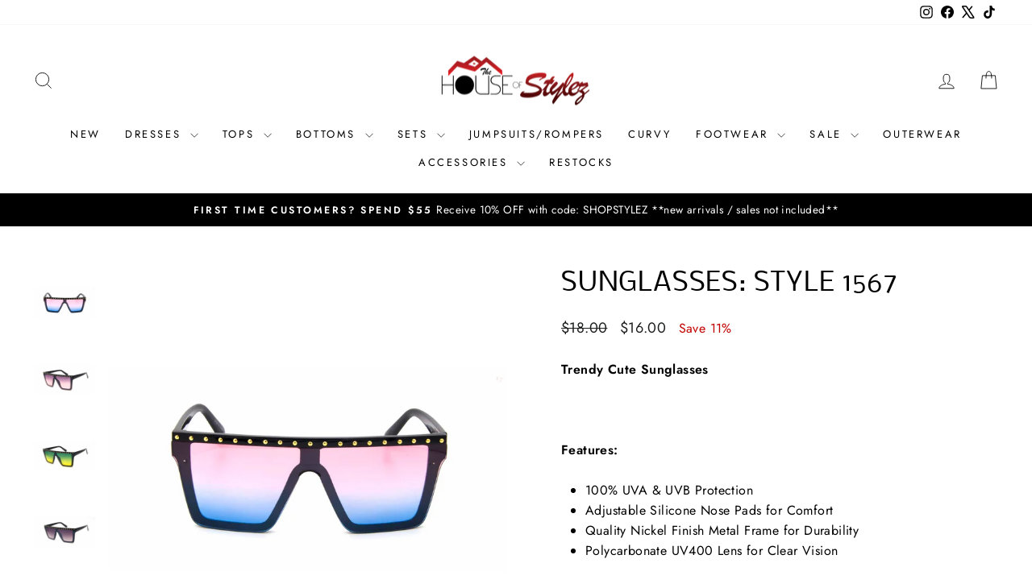

--- FILE ---
content_type: text/html; charset=utf-8
request_url: https://thehouseofstylez.com/en-ca/products/style-1567
body_size: 50217
content:
<!doctype html>
<html class="no-js" lang="en" dir="ltr">
<head>



<script async crossorigin fetchpriority="high" src="/cdn/shopifycloud/importmap-polyfill/es-modules-shim.2.4.0.js"></script>
<script type="text/javascript">var flspdx = new Worker("data:text/javascript;base64," + btoa('onmessage=function(e){var t=new Request("https://app.flash-speed.com/static/worker-min.js?shop=thehouseofstylez.myshopify.com",{redirect:"follow"});fetch(t).then(e=>e.text()).then(e=>{postMessage(e)})};'));flspdx.onmessage = function (t) {var e = document.createElement("script");e.type = "text/javascript", e.textContent = t.data, document.head.appendChild(e)}, flspdx.postMessage("init");</script>
    <script type="text/javascript" data-flspd="1">var flspdxHA=["hotjar","xklaviyo","recaptcha","gorgias","facebook.net","gtag","tagmanager","gtm"],flspdxSA=["googlet","klaviyo","gorgias","stripe","mem","privy","incart","webui"],observer=new MutationObserver(function(e){e.forEach(function(e){e.addedNodes.forEach(function(e){if("SCRIPT"===e.tagName&&1===e.nodeType)if(e.innerHTML.includes("asyncLoad")||"analytics"===e.className)e.type="text/flspdscript";else{for(var t=0;t<flspdxSA.length;t++)if(e.src.includes(flspdxSA[t]))return void(e.type="text/flspdscript");for(var r=0;r<flspdxHA.length;r++)if(e.innerHTML.includes(flspdxHA[r]))return void(e.type="text/flspdscript")}})})}),ua=navigator.userAgent.toLowerCase();ua.match(new RegExp("chrome|firefox"))&&-1===window.location.href.indexOf("no-optimization")&&observer.observe(document.documentElement,{childList:!0,subtree:!0});</script>
        
<script src="https://app.flash-speed.com/static/increase-pagespeed-min.js?shop=thehouseofstylez.myshopify.com"></script><meta charset="utf-8">
  <meta http-equiv="X-UA-Compatible" content="IE=edge,chrome=1">
  <meta name="viewport" content="width=device-width,initial-scale=1">
  <meta name="theme-color" content="#000000">
  <link rel="canonical" href="https://thehouseofstylez.com/en-ca/products/style-1567">
  <link rel="preconnect" href="https://cdn.shopify.com" crossorigin>
  <link rel="preconnect" href="https://fonts.shopifycdn.com" crossorigin>
  <link rel="dns-prefetch" href="https://productreviews.shopifycdn.com">
  <link rel="dns-prefetch" href="https://ajax.googleapis.com">
  <link rel="dns-prefetch" href="https://maps.googleapis.com">
  <link rel="dns-prefetch" href="https://maps.gstatic.com"><link rel="shortcut icon" href="//thehouseofstylez.com/cdn/shop/files/checkout_logo_2_32x32.png?v=1718111621" type="image/png" /><title>Sunglasses: Style 1567 | The House of Stylez Boutique
</title>
<meta name="description" content="Choose the best sunglasses that offer style and UV protection from the sun. With a range of shapes and sizes, our sunnies have something for everyone! Even you!"><meta property="og:site_name" content="The House of Stylez">
  <meta property="og:url" content="https://thehouseofstylez.com/en-ca/products/style-1567">
  <meta property="og:title" content="Sunglasses: Style 1567">
  <meta property="og:type" content="product">
  <meta property="og:description" content="Choose the best sunglasses that offer style and UV protection from the sun. With a range of shapes and sizes, our sunnies have something for everyone! Even you!"><meta property="og:image" content="http://thehouseofstylez.com/cdn/shop/products/EA1567pinkblue.jpg?v=1620335307">
    <meta property="og:image:secure_url" content="https://thehouseofstylez.com/cdn/shop/products/EA1567pinkblue.jpg?v=1620335307">
    <meta property="og:image:width" content="1500">
    <meta property="og:image:height" content="1500"><meta name="twitter:site" content="@shopstylez">
  <meta name="twitter:card" content="summary_large_image">
  <meta name="twitter:title" content="Sunglasses: Style 1567">
  <meta name="twitter:description" content="Choose the best sunglasses that offer style and UV protection from the sun. With a range of shapes and sizes, our sunnies have something for everyone! Even you!">
<script type="importmap">
{
  "imports": {
    "element.base-media": "//thehouseofstylez.com/cdn/shop/t/53/assets/element.base-media.js?v=61305152781971747521764084336",
    "element.image.parallax": "//thehouseofstylez.com/cdn/shop/t/53/assets/element.image.parallax.js?v=59188309605188605141764084336",
    "element.model": "//thehouseofstylez.com/cdn/shop/t/53/assets/element.model.js?v=104979259955732717291764084336",
    "element.quantity-selector": "//thehouseofstylez.com/cdn/shop/t/53/assets/element.quantity-selector.js?v=68208048201360514121764084336",
    "element.text.rte": "//thehouseofstylez.com/cdn/shop/t/53/assets/element.text.rte.js?v=28194737298593644281764084336",
    "element.video": "//thehouseofstylez.com/cdn/shop/t/53/assets/element.video.js?v=110560105447302630031764084336",
    "is-land": "//thehouseofstylez.com/cdn/shop/t/53/assets/is-land.min.js?v=92343381495565747271764084336",
    "util.misc": "//thehouseofstylez.com/cdn/shop/t/53/assets/util.misc.js?v=117964846174238173191764084336",
    "util.product-loader": "//thehouseofstylez.com/cdn/shop/t/53/assets/util.product-loader.js?v=71947287259713254281764084336",
    "util.resource-loader": "//thehouseofstylez.com/cdn/shop/t/53/assets/util.resource-loader.js?v=81301169148003274841764084336",
    "vendor.in-view": "//thehouseofstylez.com/cdn/shop/t/53/assets/vendor.in-view.js?v=126891093837844970591764084336"
  }
}
</script><script type="module" src="//thehouseofstylez.com/cdn/shop/t/53/assets/is-land.min.js?v=92343381495565747271764084336"></script>
<style data-shopify>@font-face {
  font-family: Nobile;
  font-weight: 400;
  font-style: normal;
  font-display: swap;
  src: url("//thehouseofstylez.com/cdn/fonts/nobile/nobile_n4.e4f66f1bf1437f0f15801a2c0daa3d4a2d3adb80.woff2") format("woff2"),
       url("//thehouseofstylez.com/cdn/fonts/nobile/nobile_n4.bdae5cbd325f93d6999e0f307ca0db83ca564090.woff") format("woff");
}

  @font-face {
  font-family: Jost;
  font-weight: 400;
  font-style: normal;
  font-display: swap;
  src: url("//thehouseofstylez.com/cdn/fonts/jost/jost_n4.d47a1b6347ce4a4c9f437608011273009d91f2b7.woff2") format("woff2"),
       url("//thehouseofstylez.com/cdn/fonts/jost/jost_n4.791c46290e672b3f85c3d1c651ef2efa3819eadd.woff") format("woff");
}


  @font-face {
  font-family: Jost;
  font-weight: 600;
  font-style: normal;
  font-display: swap;
  src: url("//thehouseofstylez.com/cdn/fonts/jost/jost_n6.ec1178db7a7515114a2d84e3dd680832b7af8b99.woff2") format("woff2"),
       url("//thehouseofstylez.com/cdn/fonts/jost/jost_n6.b1178bb6bdd3979fef38e103a3816f6980aeaff9.woff") format("woff");
}

  @font-face {
  font-family: Jost;
  font-weight: 400;
  font-style: italic;
  font-display: swap;
  src: url("//thehouseofstylez.com/cdn/fonts/jost/jost_i4.b690098389649750ada222b9763d55796c5283a5.woff2") format("woff2"),
       url("//thehouseofstylez.com/cdn/fonts/jost/jost_i4.fd766415a47e50b9e391ae7ec04e2ae25e7e28b0.woff") format("woff");
}

  @font-face {
  font-family: Jost;
  font-weight: 600;
  font-style: italic;
  font-display: swap;
  src: url("//thehouseofstylez.com/cdn/fonts/jost/jost_i6.9af7e5f39e3a108c08f24047a4276332d9d7b85e.woff2") format("woff2"),
       url("//thehouseofstylez.com/cdn/fonts/jost/jost_i6.2bf310262638f998ed206777ce0b9a3b98b6fe92.woff") format("woff");
}

</style><link href="//thehouseofstylez.com/cdn/shop/t/53/assets/theme.css?v=93626464380700918791764084336" rel="stylesheet" type="text/css" media="all" />
<style data-shopify>:root {
    --typeHeaderPrimary: Nobile;
    --typeHeaderFallback: sans-serif;
    --typeHeaderSize: 38px;
    --typeHeaderWeight: 400;
    --typeHeaderLineHeight: 1;
    --typeHeaderSpacing: 0.025em;

    --typeBasePrimary:Jost;
    --typeBaseFallback:sans-serif;
    --typeBaseSize: 16px;
    --typeBaseWeight: 400;
    --typeBaseSpacing: 0.025em;
    --typeBaseLineHeight: 1.6;
    --typeBaselineHeightMinus01: 1.5;

    --typeCollectionTitle: 18px;

    --iconWeight: 2px;
    --iconLinecaps: miter;

    
        --buttonRadius: 0;
    

    --colorGridOverlayOpacity: 0.1;
    --colorAnnouncement: #000000;
    --colorAnnouncementText: #ffffff;

    --colorBody: #ffffff;
    --colorBodyAlpha05: rgba(255, 255, 255, 0.05);
    --colorBodyDim: #f2f2f2;
    --colorBodyLightDim: #fafafa;
    --colorBodyMediumDim: #f5f5f5;


    --colorBorder: #e8e8e1;

    --colorBtnPrimary: #000000;
    --colorBtnPrimaryLight: #1a1a1a;
    --colorBtnPrimaryDim: #000000;
    --colorBtnPrimaryText: #ffffff;

    --colorCartDot: #ff4f33;

    --colorDrawers: #ffffff;
    --colorDrawersDim: #f2f2f2;
    --colorDrawerBorder: #e8e8e1;
    --colorDrawerText: #000000;
    --colorDrawerTextDark: #000000;
    --colorDrawerButton: #111111;
    --colorDrawerButtonText: #ffffff;

    --colorFooter: #fbfbfb;
    --colorFooterText: #000000;
    --colorFooterTextAlpha01: #000000;

    --colorGridOverlay: #000000;
    --colorGridOverlayOpacity: 0.1;

    --colorHeaderTextAlpha01: rgba(0, 0, 0, 0.1);

    --colorHeroText: #ffffff;

    --colorSmallImageBg: #ffffff;
    --colorLargeImageBg: #0f0f0f;

    --colorImageOverlay: #000000;
    --colorImageOverlayOpacity: 0.1;
    --colorImageOverlayTextShadow: 0.2;

    --colorLink: #000000;

    --colorModalBg: rgba(230, 230, 230, 0.6);

    --colorNav: #ffffff;
    --colorNavText: #000000;

    --colorPrice: #1c1d1d;

    --colorSaleTag: #c20000;
    --colorSaleTagText: #ffffff;

    --colorTextBody: #000000;
    --colorTextBodyAlpha015: rgba(0, 0, 0, 0.15);
    --colorTextBodyAlpha005: rgba(0, 0, 0, 0.05);
    --colorTextBodyAlpha008: rgba(0, 0, 0, 0.08);
    --colorTextSavings: #C20000;

    --urlIcoSelect: url(//thehouseofstylez.com/cdn/shop/t/53/assets/ico-select.svg);
    --urlIcoSelectFooter: url(//thehouseofstylez.com/cdn/shop/t/53/assets/ico-select-footer.svg);
    --urlIcoSelectWhite: url(//thehouseofstylez.com/cdn/shop/t/53/assets/ico-select-white.svg);

    --grid-gutter: 17px;
    --drawer-gutter: 20px;

    --sizeChartMargin: 25px 0;
    --sizeChartIconMargin: 5px;

    --newsletterReminderPadding: 40px;

    /*Shop Pay Installments*/
    --color-body-text: #000000;
    --color-body: #ffffff;
    --color-bg: #ffffff;
    }

    .placeholder-content {
    background-image: linear-gradient(100deg, #ffffff 40%, #f7f7f7 63%, #ffffff 79%);
    }</style><script>
    document.documentElement.className = document.documentElement.className.replace('no-js', 'js');

    window.theme = window.theme || {};
    theme.routes = {
      home: "/en-ca",
      cart: "/en-ca/cart.js",
      cartPage: "/en-ca/cart",
      cartAdd: "/en-ca/cart/add.js",
      cartChange: "/en-ca/cart/change.js",
      search: "/en-ca/search",
      predictiveSearch: "/en-ca/search/suggest"
    };
    theme.strings = {
      soldOut: "Sold Out",
      unavailable: "Unavailable",
      inStockLabel: "In stock, ready to ship",
      oneStockLabel: "Low stock - [count] item left",
      otherStockLabel: "Low stock - [count] items left",
      willNotShipUntil: "Ready to ship [date]",
      willBeInStockAfter: "Back in stock [date]",
      waitingForStock: "Backordered, shipping soon",
      savePrice: "Save [saved_amount]",
      cartEmpty: "Your cart is currently empty.",
      cartTermsConfirmation: "You must agree with the terms and conditions of sales to check out",
      searchCollections: "Collections",
      searchPages: "Pages",
      searchArticles: "Articles",
      productFrom: "from ",
      maxQuantity: "You can only have [quantity] of [title] in your cart."
    };
    theme.settings = {
      cartType: "drawer",
      isCustomerTemplate: false,
      moneyFormat: "${{amount}}",
      saveType: "percent",
      productImageSize: "square",
      productImageCover: false,
      predictiveSearch: true,
      predictiveSearchType: null,
      predictiveSearchVendor: false,
      predictiveSearchPrice: false,
      quickView: true,
      themeName: 'Impulse',
      themeVersion: "8.1.0"
    };
  </script>

<script>window.performance && window.performance.mark && window.performance.mark('shopify.content_for_header.start');</script><meta name="apple-itunes-app" content="app-id=992287191">
<meta name="google-site-verification" content="2Lw16FORaQl-FAm6N7ddw8Ys8W_BHs-yxzQsBhK-_E8">
<meta name="facebook-domain-verification" content="hs5r9dodkzkeikv896aj0iuqm3iuso">
<meta name="facebook-domain-verification" content="hs5r9dodkzkeikv896aj0iuqm3iuso">
<meta id="shopify-digital-wallet" name="shopify-digital-wallet" content="/8523106/digital_wallets/dialog">
<meta name="shopify-checkout-api-token" content="e0be73aace7a71555f8a1001fbc4b362">
<meta id="in-context-paypal-metadata" data-shop-id="8523106" data-venmo-supported="false" data-environment="production" data-locale="en_US" data-paypal-v4="true" data-currency="CAD">
<link rel="alternate" hreflang="x-default" href="https://thehouseofstylez.com/products/style-1567">
<link rel="alternate" hreflang="en" href="https://thehouseofstylez.com/products/style-1567">
<link rel="alternate" hreflang="en-CA" href="https://thehouseofstylez.com/en-ca/products/style-1567">
<link rel="alternate" type="application/json+oembed" href="https://thehouseofstylez.com/en-ca/products/style-1567.oembed">
<script async="async" src="/checkouts/internal/preloads.js?locale=en-CA"></script>
<link rel="preconnect" href="https://shop.app" crossorigin="anonymous">
<script async="async" src="https://shop.app/checkouts/internal/preloads.js?locale=en-CA&shop_id=8523106" crossorigin="anonymous"></script>
<script id="apple-pay-shop-capabilities" type="application/json">{"shopId":8523106,"countryCode":"US","currencyCode":"CAD","merchantCapabilities":["supports3DS"],"merchantId":"gid:\/\/shopify\/Shop\/8523106","merchantName":"The House of Stylez","requiredBillingContactFields":["postalAddress","email","phone"],"requiredShippingContactFields":["postalAddress","email","phone"],"shippingType":"shipping","supportedNetworks":["visa","masterCard","amex","discover","elo","jcb"],"total":{"type":"pending","label":"The House of Stylez","amount":"1.00"},"shopifyPaymentsEnabled":true,"supportsSubscriptions":true}</script>
<script id="shopify-features" type="application/json">{"accessToken":"e0be73aace7a71555f8a1001fbc4b362","betas":["rich-media-storefront-analytics"],"domain":"thehouseofstylez.com","predictiveSearch":true,"shopId":8523106,"locale":"en"}</script>
<script>var Shopify = Shopify || {};
Shopify.shop = "thehouseofstylez.myshopify.com";
Shopify.locale = "en";
Shopify.currency = {"active":"CAD","rate":"1.40456715"};
Shopify.country = "CA";
Shopify.theme = {"name":"Impulse 8.1.0 Mobile ","id":156010742017,"schema_name":"Impulse","schema_version":"8.1.0","theme_store_id":857,"role":"main"};
Shopify.theme.handle = "null";
Shopify.theme.style = {"id":null,"handle":null};
Shopify.cdnHost = "thehouseofstylez.com/cdn";
Shopify.routes = Shopify.routes || {};
Shopify.routes.root = "/en-ca/";</script>
<script type="module">!function(o){(o.Shopify=o.Shopify||{}).modules=!0}(window);</script>
<script>!function(o){function n(){var o=[];function n(){o.push(Array.prototype.slice.apply(arguments))}return n.q=o,n}var t=o.Shopify=o.Shopify||{};t.loadFeatures=n(),t.autoloadFeatures=n()}(window);</script>
<script>
  window.ShopifyPay = window.ShopifyPay || {};
  window.ShopifyPay.apiHost = "shop.app\/pay";
  window.ShopifyPay.redirectState = null;
</script>
<script id="shop-js-analytics" type="application/json">{"pageType":"product"}</script>
<script defer="defer" async type="module" src="//thehouseofstylez.com/cdn/shopifycloud/shop-js/modules/v2/client.init-shop-cart-sync_BApSsMSl.en.esm.js"></script>
<script defer="defer" async type="module" src="//thehouseofstylez.com/cdn/shopifycloud/shop-js/modules/v2/chunk.common_CBoos6YZ.esm.js"></script>
<script type="module">
  await import("//thehouseofstylez.com/cdn/shopifycloud/shop-js/modules/v2/client.init-shop-cart-sync_BApSsMSl.en.esm.js");
await import("//thehouseofstylez.com/cdn/shopifycloud/shop-js/modules/v2/chunk.common_CBoos6YZ.esm.js");

  window.Shopify.SignInWithShop?.initShopCartSync?.({"fedCMEnabled":true,"windoidEnabled":true});

</script>
<script>
  window.Shopify = window.Shopify || {};
  if (!window.Shopify.featureAssets) window.Shopify.featureAssets = {};
  window.Shopify.featureAssets['shop-js'] = {"shop-cart-sync":["modules/v2/client.shop-cart-sync_DJczDl9f.en.esm.js","modules/v2/chunk.common_CBoos6YZ.esm.js"],"init-fed-cm":["modules/v2/client.init-fed-cm_BzwGC0Wi.en.esm.js","modules/v2/chunk.common_CBoos6YZ.esm.js"],"init-windoid":["modules/v2/client.init-windoid_BS26ThXS.en.esm.js","modules/v2/chunk.common_CBoos6YZ.esm.js"],"shop-cash-offers":["modules/v2/client.shop-cash-offers_DthCPNIO.en.esm.js","modules/v2/chunk.common_CBoos6YZ.esm.js","modules/v2/chunk.modal_Bu1hFZFC.esm.js"],"shop-button":["modules/v2/client.shop-button_D_JX508o.en.esm.js","modules/v2/chunk.common_CBoos6YZ.esm.js"],"init-shop-email-lookup-coordinator":["modules/v2/client.init-shop-email-lookup-coordinator_DFwWcvrS.en.esm.js","modules/v2/chunk.common_CBoos6YZ.esm.js"],"shop-toast-manager":["modules/v2/client.shop-toast-manager_tEhgP2F9.en.esm.js","modules/v2/chunk.common_CBoos6YZ.esm.js"],"shop-login-button":["modules/v2/client.shop-login-button_DwLgFT0K.en.esm.js","modules/v2/chunk.common_CBoos6YZ.esm.js","modules/v2/chunk.modal_Bu1hFZFC.esm.js"],"avatar":["modules/v2/client.avatar_BTnouDA3.en.esm.js"],"init-shop-cart-sync":["modules/v2/client.init-shop-cart-sync_BApSsMSl.en.esm.js","modules/v2/chunk.common_CBoos6YZ.esm.js"],"pay-button":["modules/v2/client.pay-button_BuNmcIr_.en.esm.js","modules/v2/chunk.common_CBoos6YZ.esm.js"],"init-shop-for-new-customer-accounts":["modules/v2/client.init-shop-for-new-customer-accounts_DrjXSI53.en.esm.js","modules/v2/client.shop-login-button_DwLgFT0K.en.esm.js","modules/v2/chunk.common_CBoos6YZ.esm.js","modules/v2/chunk.modal_Bu1hFZFC.esm.js"],"init-customer-accounts-sign-up":["modules/v2/client.init-customer-accounts-sign-up_TlVCiykN.en.esm.js","modules/v2/client.shop-login-button_DwLgFT0K.en.esm.js","modules/v2/chunk.common_CBoos6YZ.esm.js","modules/v2/chunk.modal_Bu1hFZFC.esm.js"],"shop-follow-button":["modules/v2/client.shop-follow-button_C5D3XtBb.en.esm.js","modules/v2/chunk.common_CBoos6YZ.esm.js","modules/v2/chunk.modal_Bu1hFZFC.esm.js"],"checkout-modal":["modules/v2/client.checkout-modal_8TC_1FUY.en.esm.js","modules/v2/chunk.common_CBoos6YZ.esm.js","modules/v2/chunk.modal_Bu1hFZFC.esm.js"],"init-customer-accounts":["modules/v2/client.init-customer-accounts_C0Oh2ljF.en.esm.js","modules/v2/client.shop-login-button_DwLgFT0K.en.esm.js","modules/v2/chunk.common_CBoos6YZ.esm.js","modules/v2/chunk.modal_Bu1hFZFC.esm.js"],"lead-capture":["modules/v2/client.lead-capture_Cq0gfm7I.en.esm.js","modules/v2/chunk.common_CBoos6YZ.esm.js","modules/v2/chunk.modal_Bu1hFZFC.esm.js"],"shop-login":["modules/v2/client.shop-login_BmtnoEUo.en.esm.js","modules/v2/chunk.common_CBoos6YZ.esm.js","modules/v2/chunk.modal_Bu1hFZFC.esm.js"],"payment-terms":["modules/v2/client.payment-terms_BHOWV7U_.en.esm.js","modules/v2/chunk.common_CBoos6YZ.esm.js","modules/v2/chunk.modal_Bu1hFZFC.esm.js"]};
</script>
<script>(function() {
  var isLoaded = false;
  function asyncLoad() {
    if (isLoaded) return;
    isLoaded = true;
    var urls = ["https:\/\/cdn-scripts.signifyd.com\/shopify\/script-tag.js?shop=thehouseofstylez.myshopify.com","\/\/livesearch.okasconcepts.com\/js\/livesearch.init.min.js?v=2\u0026shop=thehouseofstylez.myshopify.com","https:\/\/cdn.nfcube.com\/instafeed-702c74ab8559303f24d27b2054ac2713.js?shop=thehouseofstylez.myshopify.com","https:\/\/cdn.hextom.com\/js\/quickannouncementbar.js?shop=thehouseofstylez.myshopify.com","https:\/\/cdn2.hextom.com\/js\/smartpushmarketing.js?shop=thehouseofstylez.myshopify.com","https:\/\/s3.eu-west-1.amazonaws.com\/production-klarna-il-shopify-osm\/0b7fe7c4a98ef8166eeafee767bc667686567a25\/thehouseofstylez.myshopify.com-1764093495515.js?shop=thehouseofstylez.myshopify.com"];
    for (var i = 0; i < urls.length; i++) {
      var s = document.createElement('script');
      s.type = 'text/javascript';
      s.async = true;
      s.src = urls[i];
      var x = document.getElementsByTagName('script')[0];
      x.parentNode.insertBefore(s, x);
    }
  };
  if(window.attachEvent) {
    window.attachEvent('onload', asyncLoad);
  } else {
    window.addEventListener('load', asyncLoad, false);
  }
})();</script>
<script id="__st">var __st={"a":8523106,"offset":-18000,"reqid":"135a6def-722c-4a7a-aca2-e24a1f2135a3-1768897318","pageurl":"thehouseofstylez.com\/en-ca\/products\/style-1567","u":"4915f3f369e7","p":"product","rtyp":"product","rid":6831846555799};</script>
<script>window.ShopifyPaypalV4VisibilityTracking = true;</script>
<script id="captcha-bootstrap">!function(){'use strict';const t='contact',e='account',n='new_comment',o=[[t,t],['blogs',n],['comments',n],[t,'customer']],c=[[e,'customer_login'],[e,'guest_login'],[e,'recover_customer_password'],[e,'create_customer']],r=t=>t.map((([t,e])=>`form[action*='/${t}']:not([data-nocaptcha='true']) input[name='form_type'][value='${e}']`)).join(','),a=t=>()=>t?[...document.querySelectorAll(t)].map((t=>t.form)):[];function s(){const t=[...o],e=r(t);return a(e)}const i='password',u='form_key',d=['recaptcha-v3-token','g-recaptcha-response','h-captcha-response',i],f=()=>{try{return window.sessionStorage}catch{return}},m='__shopify_v',_=t=>t.elements[u];function p(t,e,n=!1){try{const o=window.sessionStorage,c=JSON.parse(o.getItem(e)),{data:r}=function(t){const{data:e,action:n}=t;return t[m]||n?{data:e,action:n}:{data:t,action:n}}(c);for(const[e,n]of Object.entries(r))t.elements[e]&&(t.elements[e].value=n);n&&o.removeItem(e)}catch(o){console.error('form repopulation failed',{error:o})}}const l='form_type',E='cptcha';function T(t){t.dataset[E]=!0}const w=window,h=w.document,L='Shopify',v='ce_forms',y='captcha';let A=!1;((t,e)=>{const n=(g='f06e6c50-85a8-45c8-87d0-21a2b65856fe',I='https://cdn.shopify.com/shopifycloud/storefront-forms-hcaptcha/ce_storefront_forms_captcha_hcaptcha.v1.5.2.iife.js',D={infoText:'Protected by hCaptcha',privacyText:'Privacy',termsText:'Terms'},(t,e,n)=>{const o=w[L][v],c=o.bindForm;if(c)return c(t,g,e,D).then(n);var r;o.q.push([[t,g,e,D],n]),r=I,A||(h.body.append(Object.assign(h.createElement('script'),{id:'captcha-provider',async:!0,src:r})),A=!0)});var g,I,D;w[L]=w[L]||{},w[L][v]=w[L][v]||{},w[L][v].q=[],w[L][y]=w[L][y]||{},w[L][y].protect=function(t,e){n(t,void 0,e),T(t)},Object.freeze(w[L][y]),function(t,e,n,w,h,L){const[v,y,A,g]=function(t,e,n){const i=e?o:[],u=t?c:[],d=[...i,...u],f=r(d),m=r(i),_=r(d.filter((([t,e])=>n.includes(e))));return[a(f),a(m),a(_),s()]}(w,h,L),I=t=>{const e=t.target;return e instanceof HTMLFormElement?e:e&&e.form},D=t=>v().includes(t);t.addEventListener('submit',(t=>{const e=I(t);if(!e)return;const n=D(e)&&!e.dataset.hcaptchaBound&&!e.dataset.recaptchaBound,o=_(e),c=g().includes(e)&&(!o||!o.value);(n||c)&&t.preventDefault(),c&&!n&&(function(t){try{if(!f())return;!function(t){const e=f();if(!e)return;const n=_(t);if(!n)return;const o=n.value;o&&e.removeItem(o)}(t);const e=Array.from(Array(32),(()=>Math.random().toString(36)[2])).join('');!function(t,e){_(t)||t.append(Object.assign(document.createElement('input'),{type:'hidden',name:u})),t.elements[u].value=e}(t,e),function(t,e){const n=f();if(!n)return;const o=[...t.querySelectorAll(`input[type='${i}']`)].map((({name:t})=>t)),c=[...d,...o],r={};for(const[a,s]of new FormData(t).entries())c.includes(a)||(r[a]=s);n.setItem(e,JSON.stringify({[m]:1,action:t.action,data:r}))}(t,e)}catch(e){console.error('failed to persist form',e)}}(e),e.submit())}));const S=(t,e)=>{t&&!t.dataset[E]&&(n(t,e.some((e=>e===t))),T(t))};for(const o of['focusin','change'])t.addEventListener(o,(t=>{const e=I(t);D(e)&&S(e,y())}));const B=e.get('form_key'),M=e.get(l),P=B&&M;t.addEventListener('DOMContentLoaded',(()=>{const t=y();if(P)for(const e of t)e.elements[l].value===M&&p(e,B);[...new Set([...A(),...v().filter((t=>'true'===t.dataset.shopifyCaptcha))])].forEach((e=>S(e,t)))}))}(h,new URLSearchParams(w.location.search),n,t,e,['guest_login'])})(!0,!0)}();</script>
<script integrity="sha256-4kQ18oKyAcykRKYeNunJcIwy7WH5gtpwJnB7kiuLZ1E=" data-source-attribution="shopify.loadfeatures" defer="defer" src="//thehouseofstylez.com/cdn/shopifycloud/storefront/assets/storefront/load_feature-a0a9edcb.js" crossorigin="anonymous"></script>
<script crossorigin="anonymous" defer="defer" src="//thehouseofstylez.com/cdn/shopifycloud/storefront/assets/shopify_pay/storefront-65b4c6d7.js?v=20250812"></script>
<script data-source-attribution="shopify.dynamic_checkout.dynamic.init">var Shopify=Shopify||{};Shopify.PaymentButton=Shopify.PaymentButton||{isStorefrontPortableWallets:!0,init:function(){window.Shopify.PaymentButton.init=function(){};var t=document.createElement("script");t.src="https://thehouseofstylez.com/cdn/shopifycloud/portable-wallets/latest/portable-wallets.en.js",t.type="module",document.head.appendChild(t)}};
</script>
<script data-source-attribution="shopify.dynamic_checkout.buyer_consent">
  function portableWalletsHideBuyerConsent(e){var t=document.getElementById("shopify-buyer-consent"),n=document.getElementById("shopify-subscription-policy-button");t&&n&&(t.classList.add("hidden"),t.setAttribute("aria-hidden","true"),n.removeEventListener("click",e))}function portableWalletsShowBuyerConsent(e){var t=document.getElementById("shopify-buyer-consent"),n=document.getElementById("shopify-subscription-policy-button");t&&n&&(t.classList.remove("hidden"),t.removeAttribute("aria-hidden"),n.addEventListener("click",e))}window.Shopify?.PaymentButton&&(window.Shopify.PaymentButton.hideBuyerConsent=portableWalletsHideBuyerConsent,window.Shopify.PaymentButton.showBuyerConsent=portableWalletsShowBuyerConsent);
</script>
<script>
  function portableWalletsCleanup(e){e&&e.src&&console.error("Failed to load portable wallets script "+e.src);var t=document.querySelectorAll("shopify-accelerated-checkout .shopify-payment-button__skeleton, shopify-accelerated-checkout-cart .wallet-cart-button__skeleton"),e=document.getElementById("shopify-buyer-consent");for(let e=0;e<t.length;e++)t[e].remove();e&&e.remove()}function portableWalletsNotLoadedAsModule(e){e instanceof ErrorEvent&&"string"==typeof e.message&&e.message.includes("import.meta")&&"string"==typeof e.filename&&e.filename.includes("portable-wallets")&&(window.removeEventListener("error",portableWalletsNotLoadedAsModule),window.Shopify.PaymentButton.failedToLoad=e,"loading"===document.readyState?document.addEventListener("DOMContentLoaded",window.Shopify.PaymentButton.init):window.Shopify.PaymentButton.init())}window.addEventListener("error",portableWalletsNotLoadedAsModule);
</script>

<script type="module" src="https://thehouseofstylez.com/cdn/shopifycloud/portable-wallets/latest/portable-wallets.en.js" onError="portableWalletsCleanup(this)" crossorigin="anonymous"></script>
<script nomodule>
  document.addEventListener("DOMContentLoaded", portableWalletsCleanup);
</script>

<link id="shopify-accelerated-checkout-styles" rel="stylesheet" media="screen" href="https://thehouseofstylez.com/cdn/shopifycloud/portable-wallets/latest/accelerated-checkout-backwards-compat.css" crossorigin="anonymous">
<style id="shopify-accelerated-checkout-cart">
        #shopify-buyer-consent {
  margin-top: 1em;
  display: inline-block;
  width: 100%;
}

#shopify-buyer-consent.hidden {
  display: none;
}

#shopify-subscription-policy-button {
  background: none;
  border: none;
  padding: 0;
  text-decoration: underline;
  font-size: inherit;
  cursor: pointer;
}

#shopify-subscription-policy-button::before {
  box-shadow: none;
}

      </style>

<script>window.performance && window.performance.mark && window.performance.mark('shopify.content_for_header.end');</script>
<style data-shopify>
    :root {
      /* Root Variables */
      /* ========================= */
      --root-color-primary: #000000;
      --color-primary: #000000;
      --root-color-secondary: #ffffff;
      --color-secondary: #ffffff;
      --color-sale-tag: #c20000;
      --color-sale-tag-text: #ffffff;
      --layout-section-padding-block: 3rem;
      --layout-section-padding-inline--md: 40px;
      --layout-section-max-inline-size: 1420px; 


      /* Text */
      /* ========================= */
      
      /* Body Font Styles */
      --element-text-font-family--body: Jost;
      --element-text-font-family-fallback--body: sans-serif;
      --element-text-font-weight--body: 400;
      --element-text-letter-spacing--body: 0.025em;
      --element-text-text-transform--body: none;

      /* Body Font Sizes */
      --element-text-font-size--body: initial;
      --element-text-font-size--body-xs: 12px;
      --element-text-font-size--body-sm: 14px;
      --element-text-font-size--body-md: 16px;
      --element-text-font-size--body-lg: 18px;
      
      /* Body Line Heights */
      --element-text-line-height--body: 1.6;

      /* Heading Font Styles */
      --element-text-font-family--heading: Nobile;
      --element-text-font-family-fallback--heading: sans-serif;
      --element-text-font-weight--heading: 400;
      --element-text-letter-spacing--heading: 0.025em;
      
      
      --element-text-text-transform--heading: uppercase;
       
      
      
      /* Heading Font Sizes */
      --element-text-font-size--heading-2xl: 54px;
      --element-text-font-size--heading-xl: 38px;
      --element-text-font-size--heading-lg: 32px;
      --element-text-font-size--heading-md: 30px;
      --element-text-font-size--heading-sm: 24px;
      --element-text-font-size--heading-xs: 22px;
      
      /* Heading Line Heights */
      --element-text-line-height--heading: 1;

      /* Buttons */
      /* ========================= */
      
          --element-button-radius: 0;
      

      --element-button-padding-block: 12px;
      --element-button-text-transform: uppercase;
      --element-button-font-weight: 800;
      --element-button-font-size: max(calc(var(--typeBaseSize) - 4px), 13px);
      --element-button-letter-spacing: .3em;

      /* Base Color Variables */
      --element-button-color-primary: #000000;
      --element-button-color-secondary: #ffffff;
      --element-button-shade-border: 100%;

      /* Hover State Variables */
      --element-button-shade-background--hover: 0%;
      --element-button-shade-border--hover: 100%;

      /* Focus State Variables */
      --element-button-color-focus: var(--color-focus);

      /* Inputs */
      /* ========================= */
      
          --element-icon-radius: 0;
      

      --element-input-font-size: var(--element-text-font-size--body-sm);
      --element-input-box-shadow-shade: 100%;

      /* Hover State Variables */
      --element-input-background-shade--hover: 0%;
      --element-input-box-shadow-spread-radius--hover: 1px;
    }

    @media only screen and (max-width: 768px) {
      :root {
        --element-button-font-size: max(calc(var(--typeBaseSize) - 5px), 11px);
      }
    }

    .element-radio {
        &:has(input[type='radio']:checked) {
          --element-button-color: var(--element-button-color-secondary);
        }
    }

    /* ATC Button Overrides */
    /* ========================= */

    .element-button[type="submit"],
    .element-button[type="submit"] .element-text,
    .element-button--shopify-payment-wrapper button {
      --element-button-padding-block: 13px;
      --element-button-padding-inline: 20px;
      --element-button-line-height: 1.42;
      --_font-size--body-md: var(--element-button-font-size);

      line-height: 1.42 !important;
    }

    /* When dynamic checkout is enabled */
    product-form:has(.element-button--shopify-payment-wrapper) {
      --element-button-color: #000000;

      .element-button[type="submit"],
      .element-button--shopify-payment-wrapper button {
        min-height: 50px !important;
      }

      .shopify-payment-button {
        margin: 0;
      }
    }

    /* Hover animation for non-angled buttons */
    body:not([data-button_style='angled']) .element-button[type="submit"] {
      position: relative;
      overflow: hidden;

      &:after {
        content: '';
        position: absolute;
        top: 0;
        left: 150%;
        width: 200%;
        height: 100%;
        transform: skewX(-20deg);
        background-image: linear-gradient(to right,transparent, rgba(255,255,255,.25),transparent);
      }

      &:hover:after {
        animation: shine 0.75s cubic-bezier(0.01, 0.56, 1, 1);
      }
    }

    /* ANGLED STYLE - ATC Button Overrides */
    /* ========================= */
    
    [data-button_style='angled'] {
      --element-button-shade-background--active: var(--element-button-shade-background);
      --element-button-shade-border--active: var(--element-button-shade-border);

      .element-button[type="submit"] {
        --_box-shadow: none;

        position: relative;
        max-width: 94%;
        border-top: 1px solid #000000;
        border-bottom: 1px solid #000000;
        
        &:before,
        &:after {
          content: '';
          position: absolute;
          display: block;
          top: -1px;
          bottom: -1px;
          width: 20px;
          transform: skewX(-12deg);
          background-color: #000000;
        }
        
        &:before {
          left: -6px;
        }
        
        &:after {
          right: -6px;
        }
      }

      /* When dynamic checkout is enabled */
      product-form:has(.element-button--shopify-payment-wrapper) {
        .element-button[type="submit"]:before,
        .element-button[type="submit"]:after {
          background-color: color-mix(in srgb,var(--_color-text) var(--_shade-background),var(--_color-background));
          border-top: 1px solid #000000;
          border-bottom: 1px solid #000000;
        }

        .element-button[type="submit"]:before {
          border-left: 1px solid #000000;
        }
        
        .element-button[type="submit"]:after {
          border-right: 1px solid #000000;
        }
      }

      .element-button--shopify-payment-wrapper {
        --_color-background: #000000;

        button:hover,
        button:before,
        button:after {
          background-color: color-mix(in srgb,var(--_color-text) var(--_shade-background),var(--_color-background)) !important;
        }

        button:not(button:focus-visible) {
          box-shadow: none !important;
        }
      }
    }
  </style>

  <script src="//thehouseofstylez.com/cdn/shop/t/53/assets/vendor-scripts-v11.js" defer="defer"></script><link rel="stylesheet" href="//thehouseofstylez.com/cdn/shop/t/53/assets/country-flags.css"><script src="//thehouseofstylez.com/cdn/shop/t/53/assets/theme.js?v=22325264162658116151764084336" defer="defer"></script>
<!-- BEGIN app block: shopify://apps/webrex-ai-seo-optimizer/blocks/webrexSeoEmbed/b26797ad-bb4d-48f5-8ef3-7c561521049c -->




  <!-- BEGIN app snippet: productSnippet -->
<script type="application/ld+json" class="ws_schema">
      
        {
            "@context": "https://schema.org",
            "@type":"Product",
            "@id": "https://thehouseofstylez.com/en-ca/products/style-1567#product",
            "url": "https://thehouseofstylez.com/en-ca/products/style-1567",
            "name": "Sunglasses: Style 1567 | The House of Stylez Boutique",
            "image": "https://thehouseofstylez.com/cdn/shop/products/EA1567pinkblue.jpg?v=1620335307",
            "description": "Choose the best sunglasses that offer style and UV protection from the sun. With a range of shapes and sizes, our sunnies have something for everyone! Even you!",
            "brand": {
              "@type": "Brand",
              "name": "Stylez Eyewear"
            },
            "sku":"", 
            

  


            "offers":[
                {
                  "@type": "Offer",
                  "url": "https://thehouseofstylez.com/products/style-1567?variant=40034786574487",
                  "itemCondition": "https://schema.org/NewCondition",
                  "availability": "https://schema.org/InStock",
                  "price": "16.0",
                  "priceCurrency": "CAD",
                  "priceValidUntil": "2026-02-19",
                  "priceSpecification": {
                    "@type": "UnitPriceSpecification",
                    "priceType": "https://schema.org/StrikethroughPrice",
                    "price":"18.0",
                    "priceCurrency": "CAD"
                  }, 
                  "gtin8": "86574487", 
                  "sku":"",
                  "shippingDetails": {
                        "@type": "OfferShippingDetails",
                        "shippingRate": {
                            "@type": "MonetaryAmount",
                            "value": 7.50,
                            "currency": "USD"
                        },
                        "shippingDestination": {
                            "@type": "DefinedRegion",
                            "addressCountry": "US"
                        },
                        "deliveryTime": {
                            "@type": "ShippingDeliveryTime",
                            "handlingTime": {
                                "@type": "QuantitativeValue",
                                "minValue": 1,
                                "maxValue": 2,
                                "unitCode": "d"
                            },
                            "transitTime": {
                            "@type": "QuantitativeValue",
                            "minValue": 1,
                            "maxValue": 4,
                            "unitCode": "d"
                            }
                        }
                        },
                        "hasMerchantReturnPolicy":{
                            "@type": "MerchantReturnPolicy",
                            "applicableCountry": "US",
                            "returnPolicyCountry": "US",
                            "returnPolicyCategory": "MerchantReturnNotPermitted",
                            "returnFees": "https://schema.org/FreeReturn"
                        }
                    },
              
                {
                  "@type": "Offer",
                  "url": "https://thehouseofstylez.com/products/style-1567?variant=40034786607255",
                  "itemCondition": "https://schema.org/NewCondition",
                  "availability": "https://schema.org/InStock",
                  "price": "16.0",
                  "priceCurrency": "CAD",
                  "priceValidUntil": "2026-02-19",
                  "priceSpecification": {
                    "@type": "UnitPriceSpecification",
                    "priceType": "https://schema.org/StrikethroughPrice",
                    "price":"18.0",
                    "priceCurrency": "CAD"
                  }, 
                  "gtin8": "86607255", 
                  "sku":"",
                  "shippingDetails": {
                        "@type": "OfferShippingDetails",
                        "shippingRate": {
                            "@type": "MonetaryAmount",
                            "value": 7.50,
                            "currency": "USD"
                        },
                        "shippingDestination": {
                            "@type": "DefinedRegion",
                            "addressCountry": "US"
                        },
                        "deliveryTime": {
                            "@type": "ShippingDeliveryTime",
                            "handlingTime": {
                                "@type": "QuantitativeValue",
                                "minValue": 1,
                                "maxValue": 2,
                                "unitCode": "d"
                            },
                            "transitTime": {
                            "@type": "QuantitativeValue",
                            "minValue": 1,
                            "maxValue": 4,
                            "unitCode": "d"
                            }
                        }
                        },
                        "hasMerchantReturnPolicy":{
                            "@type": "MerchantReturnPolicy",
                            "applicableCountry": "US",
                            "returnPolicyCountry": "US",
                            "returnPolicyCategory": "MerchantReturnNotPermitted",
                            "returnFees": "https://schema.org/FreeReturn"
                        }
                    },
              
                {
                  "@type": "Offer",
                  "url": "https://thehouseofstylez.com/products/style-1567?variant=40034786640023",
                  "itemCondition": "https://schema.org/NewCondition",
                  "availability": "https://schema.org/InStock",
                  "price": "16.0",
                  "priceCurrency": "CAD",
                  "priceValidUntil": "2026-02-19",
                  "priceSpecification": {
                    "@type": "UnitPriceSpecification",
                    "priceType": "https://schema.org/StrikethroughPrice",
                    "price":"18.0",
                    "priceCurrency": "CAD"
                  }, 
                  "gtin8": "86640023", 
                  "sku":"",
                  "shippingDetails": {
                        "@type": "OfferShippingDetails",
                        "shippingRate": {
                            "@type": "MonetaryAmount",
                            "value": 7.50,
                            "currency": "USD"
                        },
                        "shippingDestination": {
                            "@type": "DefinedRegion",
                            "addressCountry": "US"
                        },
                        "deliveryTime": {
                            "@type": "ShippingDeliveryTime",
                            "handlingTime": {
                                "@type": "QuantitativeValue",
                                "minValue": 1,
                                "maxValue": 2,
                                "unitCode": "d"
                            },
                            "transitTime": {
                            "@type": "QuantitativeValue",
                            "minValue": 1,
                            "maxValue": 4,
                            "unitCode": "d"
                            }
                        }
                        },
                        "hasMerchantReturnPolicy":{
                            "@type": "MerchantReturnPolicy",
                            "applicableCountry": "US",
                            "returnPolicyCountry": "US",
                            "returnPolicyCategory": "MerchantReturnNotPermitted",
                            "returnFees": "https://schema.org/FreeReturn"
                        }
                    },
              
                {
                  "@type": "Offer",
                  "url": "https://thehouseofstylez.com/products/style-1567?variant=40034786672791",
                  "itemCondition": "https://schema.org/NewCondition",
                  "availability": "https://schema.org/OutOfStock",
                  "price": "16.0",
                  "priceCurrency": "CAD",
                  "priceValidUntil": "2026-02-19",
                  "priceSpecification": {
                    "@type": "UnitPriceSpecification",
                    "priceType": "https://schema.org/StrikethroughPrice",
                    "price":"18.0",
                    "priceCurrency": "CAD"
                  }, 
                  "gtin8": "86672791", 
                  "sku":"",
                  "shippingDetails": {
                        "@type": "OfferShippingDetails",
                        "shippingRate": {
                            "@type": "MonetaryAmount",
                            "value": 7.50,
                            "currency": "USD"
                        },
                        "shippingDestination": {
                            "@type": "DefinedRegion",
                            "addressCountry": "US"
                        },
                        "deliveryTime": {
                            "@type": "ShippingDeliveryTime",
                            "handlingTime": {
                                "@type": "QuantitativeValue",
                                "minValue": 1,
                                "maxValue": 2,
                                "unitCode": "d"
                            },
                            "transitTime": {
                            "@type": "QuantitativeValue",
                            "minValue": 1,
                            "maxValue": 4,
                            "unitCode": "d"
                            }
                        }
                        },
                        "hasMerchantReturnPolicy":{
                            "@type": "MerchantReturnPolicy",
                            "applicableCountry": "US",
                            "returnPolicyCountry": "US",
                            "returnPolicyCategory": "MerchantReturnNotPermitted",
                            "returnFees": "https://schema.org/FreeReturn"
                        }
                    },
              
                {
                  "@type": "Offer",
                  "url": "https://thehouseofstylez.com/products/style-1567?variant=40034786705559",
                  "itemCondition": "https://schema.org/NewCondition",
                  "availability": "https://schema.org/OutOfStock",
                  "price": "16.0",
                  "priceCurrency": "CAD",
                  "priceValidUntil": "2026-02-19",
                  "priceSpecification": {
                    "@type": "UnitPriceSpecification",
                    "priceType": "https://schema.org/StrikethroughPrice",
                    "price":"18.0",
                    "priceCurrency": "CAD"
                  }, 
                  "gtin8": "86705559", 
                  "sku":"",
                  "shippingDetails": {
                        "@type": "OfferShippingDetails",
                        "shippingRate": {
                            "@type": "MonetaryAmount",
                            "value": 7.50,
                            "currency": "USD"
                        },
                        "shippingDestination": {
                            "@type": "DefinedRegion",
                            "addressCountry": "US"
                        },
                        "deliveryTime": {
                            "@type": "ShippingDeliveryTime",
                            "handlingTime": {
                                "@type": "QuantitativeValue",
                                "minValue": 1,
                                "maxValue": 2,
                                "unitCode": "d"
                            },
                            "transitTime": {
                            "@type": "QuantitativeValue",
                            "minValue": 1,
                            "maxValue": 4,
                            "unitCode": "d"
                            }
                        }
                        },
                        "hasMerchantReturnPolicy":{
                            "@type": "MerchantReturnPolicy",
                            "applicableCountry": "US",
                            "returnPolicyCountry": "US",
                            "returnPolicyCategory": "MerchantReturnNotPermitted",
                            "returnFees": "https://schema.org/FreeReturn"
                        }
                    }
              ]
        }
    </script>
  

<!-- END app snippet -->
  <!-- BEGIN app snippet: productVariant -->

    <script type="application/ld+json" class="ws_schema">
      
      [
        {
          "@context": "https://schema.org",
          "@type":"ProductGroup",
          "@id": "https://thehouseofstylez.com/en-ca/products/style-1567#productgroup",
          "url": "https://thehouseofstylez.com/en-ca/products/style-1567",
          "name": "Sunglasses: Style 1567 | The House of Stylez Boutique",
           "image": "https://thehouseofstylez.com/cdn/shop/products/EA1567pinkblue.jpg?v=1620335307",
          "description": "Choose the best sunglasses that offer style and UV protection from the sun. With a range of shapes and sizes, our sunnies have something for everyone! Even you!",
          "color": "",
          "material": "",
          
          "brand": {
            "@type": "Brand",
            "name": "Stylez Eyewear"
          },

  


          "productGroupID": "6831846555799",
          "hasVariant": [
              
                {
                  "@type": "Product",
                  "sku": "40034786574487",
                  "image": "https://thehouseofstylez.com/cdn/shop/products/EA1567pinkblue.jpg?v=1620335307",
                  
                  
                  "name": "Sunglasses: Style 1567 - PinkBlue",
                  "description": "Trendy Cute Sunglasses\n \nFeatures:\n\n100% UVA \u0026amp; UVB Protection\nAdjustable Silicone Nose Pads for Comfort\nQuality Nickel Finish Metal Frame for Durability\nPolycarbonate UV400 Lens for Clear Vision\n\nPair these stylish sunglasses with any outfit for a chic look that protects your eyes from harmful sun rays. Perfect for both casual outings and outdoor events. Most can be worn be Woman \u0026amp; Man!\n~Sunglasses \n ",
                   "gtin8": "86574487", 
                  "offers": {
                    "@type": "Offer",
                    "url": "https://thehouseofstylez.com/products/style-1567?variant=40034786574487",
                    "priceCurrency": "CAD",
                    "price": "16.0",
                    "priceValidUntil": "2026-02-19",
                    "itemCondition": "https://schema.org/NewCondition",
                    "availability": "https://schema.org/InStock" ,
                    "shippingDetails": { "@id": "#shipping_policy" },
                    "hasMerchantReturnPolicy": { "@id": "#return_policy" } 
                  }
                },
              
                {
                  "@type": "Product",
                  "sku": "40034786607255",
                  "image": "https://thehouseofstylez.com/cdn/shop/products/EA1567Purple.jpg?v=1620335394",
                  
                  
                  "name": "Sunglasses: Style 1567 - PurplePink",
                  "description": "Trendy Cute Sunglasses\n \nFeatures:\n\n100% UVA \u0026amp; UVB Protection\nAdjustable Silicone Nose Pads for Comfort\nQuality Nickel Finish Metal Frame for Durability\nPolycarbonate UV400 Lens for Clear Vision\n\nPair these stylish sunglasses with any outfit for a chic look that protects your eyes from harmful sun rays. Perfect for both casual outings and outdoor events. Most can be worn be Woman \u0026amp; Man!\n~Sunglasses \n ",
                   "gtin8": "86607255", 
                  "offers": {
                    "@type": "Offer",
                    "url": "https://thehouseofstylez.com/products/style-1567?variant=40034786607255",
                    "priceCurrency": "CAD",
                    "price": "16.0",
                    "priceValidUntil": "2026-02-19",
                    "itemCondition": "https://schema.org/NewCondition",
                    "availability": "https://schema.org/InStock" ,
                    "shippingDetails": { "@id": "#shipping_policy" },
                    "hasMerchantReturnPolicy": { "@id": "#return_policy" } 
                  }
                },
              
                {
                  "@type": "Product",
                  "sku": "40034786640023",
                  "image": "https://thehouseofstylez.com/cdn/shop/products/EA1567GreenYellow.jpg?v=1620335568",
                  
                  
                  "name": "Sunglasses: Style 1567 - GreenYellow",
                  "description": "Trendy Cute Sunglasses\n \nFeatures:\n\n100% UVA \u0026amp; UVB Protection\nAdjustable Silicone Nose Pads for Comfort\nQuality Nickel Finish Metal Frame for Durability\nPolycarbonate UV400 Lens for Clear Vision\n\nPair these stylish sunglasses with any outfit for a chic look that protects your eyes from harmful sun rays. Perfect for both casual outings and outdoor events. Most can be worn be Woman \u0026amp; Man!\n~Sunglasses \n ",
                   "gtin8": "86640023", 
                  "offers": {
                    "@type": "Offer",
                    "url": "https://thehouseofstylez.com/products/style-1567?variant=40034786640023",
                    "priceCurrency": "CAD",
                    "price": "16.0",
                    "priceValidUntil": "2026-02-19",
                    "itemCondition": "https://schema.org/NewCondition",
                    "availability": "https://schema.org/InStock" ,
                    "shippingDetails": { "@id": "#shipping_policy" },
                    "hasMerchantReturnPolicy": { "@id": "#return_policy" } 
                  }
                },
              
                {
                  "@type": "Product",
                  "sku": "40034786672791",
                  "image": "https://thehouseofstylez.com/cdn/shop/products/EA1567Black.jpg?v=1620335591",
                  
                  
                  "name": "Sunglasses: Style 1567 - Smoky Black",
                  "description": "Trendy Cute Sunglasses\n \nFeatures:\n\n100% UVA \u0026amp; UVB Protection\nAdjustable Silicone Nose Pads for Comfort\nQuality Nickel Finish Metal Frame for Durability\nPolycarbonate UV400 Lens for Clear Vision\n\nPair these stylish sunglasses with any outfit for a chic look that protects your eyes from harmful sun rays. Perfect for both casual outings and outdoor events. Most can be worn be Woman \u0026amp; Man!\n~Sunglasses \n ",
                   "gtin8": "86672791", 
                  "offers": {
                    "@type": "Offer",
                    "url": "https://thehouseofstylez.com/products/style-1567?variant=40034786672791",
                    "priceCurrency": "CAD",
                    "price": "16.0",
                    "priceValidUntil": "2026-02-19",
                    "itemCondition": "https://schema.org/NewCondition",
                    "availability": "https://schema.org/OutOfStock" ,
                    "shippingDetails": { "@id": "#shipping_policy" },
                    "hasMerchantReturnPolicy": { "@id": "#return_policy" } 
                  }
                },
              
                {
                  "@type": "Product",
                  "sku": "40034786705559",
                  "image": "https://thehouseofstylez.com/cdn/shop/products/EA1567Brown.jpg?v=1620335596",
                  
                  
                  "name": "Sunglasses: Style 1567 - Brown",
                  "description": "Trendy Cute Sunglasses\n \nFeatures:\n\n100% UVA \u0026amp; UVB Protection\nAdjustable Silicone Nose Pads for Comfort\nQuality Nickel Finish Metal Frame for Durability\nPolycarbonate UV400 Lens for Clear Vision\n\nPair these stylish sunglasses with any outfit for a chic look that protects your eyes from harmful sun rays. Perfect for both casual outings and outdoor events. Most can be worn be Woman \u0026amp; Man!\n~Sunglasses \n ",
                   "gtin8": "86705559", 
                  "offers": {
                    "@type": "Offer",
                    "url": "https://thehouseofstylez.com/products/style-1567?variant=40034786705559",
                    "priceCurrency": "CAD",
                    "price": "16.0",
                    "priceValidUntil": "2026-02-19",
                    "itemCondition": "https://schema.org/NewCondition",
                    "availability": "https://schema.org/OutOfStock" ,
                    "shippingDetails": { "@id": "#shipping_policy" },
                    "hasMerchantReturnPolicy": { "@id": "#return_policy" } 
                  }
                }
              
            ]
          
        }
        ,
         {  
            "@context": "https://schema.org",
            "@type": "OfferShippingDetails",
            "@id": "#shipping_policy",
            "shippingRate": {
              "@type": "MonetaryAmount",
              "value": 7.50,
              "currency": "USD"
            },
            "shippingDestination": {
              "@type": "DefinedRegion",
              "addressCountry": "US"
            },
            "deliveryTime": {
              "@type": "ShippingDeliveryTime",
              "handlingTime": {
                "@type": "QuantitativeValue",
                "minValue": 1,
                "maxValue": 2,
                "unitCode": "d"
              },
              "transitTime": {
                "@type": "QuantitativeValue",
                "minValue": 1,
                "maxValue": 4,
                "unitCode": "d"
              }
            }
          }
        ,
          {
            "@context": "https://schema.org",
            "@type": "MerchantReturnPolicy",
            "@id": "#return_policy",
            "applicableCountry": "US",
            "returnPolicyCategory": "MerchantReturnNotPermitted" ,
            "returnFees": "https://schema.org/FreeReturn"
          }
        
      ]
    </script>
  

<!-- END app snippet -->







  <!-- BEGIN app snippet: breadcrumb -->
<script type="application/ld+json" class="ws_schema">{"@context": "https://schema.org","@type": "BreadcrumbList","@id": "https://thehouseofstylez.com/en-ca/products/style-1567#breadcrumbs","itemListElement": [{"@type": "ListItem","position": 1,"name": "The House of Stylez","item": "https://thehouseofstylez.com"},{"@type": "ListItem","position": 2,"name": "Sunglasses: Style 1567","item": "https://thehouseofstylez.com/en-ca/products/style-1567"}]}</script><!-- END app snippet -->











  


  <!-- BEGIN app snippet: instantPage --><script type="module" defer > 
let t,e,n,o,i,a=null,s=65,c=new Set;const r=1111;function d(t){o=performance.now();const e=t.target.closest("a");m(e)&&p(e.href,"high")}function u(t){if(performance.now()-o<r)return;if(!("closest"in t.target))return;const e=t.target.closest("a");m(e)&&(e.addEventListener("mouseout",f,{passive:!0}),i=setTimeout(()=>{p(e.href,"high"),i=void 0},s))}function l(t){const e=t.target.closest("a");m(e)&&p(e.href,"high")}function f(t){t.relatedTarget&&t.target.closest("a")==t.relatedTarget.closest("a")||i&&(clearTimeout(i),i=void 0)}function h(t){if(performance.now()-o<r)return;const e=t.target.closest("a");if(t.which>1||t.metaKey||t.ctrlKey)return;if(!e)return;e.addEventListener("click",function(t){1337!=t.detail&&t.preventDefault()},{capture:!0,passive:!1,once:!0});const n=new MouseEvent("click",{view:window,bubbles:!0,cancelable:!1,detail:1337});e.dispatchEvent(n)}function m(o){if(o&&o.href&&(!n||"instant"in o.dataset)){if(o.origin!=location.origin){if(!(e||"instant"in o.dataset)||!a)return}if(["http:","https:"].includes(o.protocol)&&("http:"!=o.protocol||"https:"!=location.protocol)&&(t||!o.search||"instant"in o.dataset)&&!(o.hash&&o.pathname+o.search==location.pathname+location.search||"noInstant"in o.dataset))return!0}}function p(t,e="auto"){if(c.has(t))return;const n=document.createElement("link");n.rel="prefetch",n.href=t,n.fetchPriority=e,n.as="document",document.head.appendChild(n),c.add(t)}!function(){if(!document.createElement("link").relList.supports("prefetch"))return;const o="instantVaryAccept"in document.body.dataset||"Shopify"in window,i=navigator.userAgent.indexOf("Chrome/");i>-1&&(a=parseInt(navigator.userAgent.substring(i+"Chrome/".length)));if(o&&a&&a<110)return;const c="instantMousedownShortcut"in document.body.dataset;t="instantAllowQueryString"in document.body.dataset,e="instantAllowExternalLinks"in document.body.dataset,n="instantWhitelist"in document.body.dataset;const r={capture:!0,passive:!0};let f=!1,v=!1,g=!1;if("instantIntensity"in document.body.dataset){const t=document.body.dataset.instantIntensity;if(t.startsWith("mousedown"))f=!0,"mousedown-only"==t&&(v=!0);else if(t.startsWith("viewport")){const e=navigator.connection&&navigator.connection.saveData,n=navigator.connection&&navigator.connection.effectiveType&&navigator.connection.effectiveType.includes("2g");e||n||("viewport"==t?document.documentElement.clientWidth*document.documentElement.clientHeight<45e4&&(g=!0):"viewport-all"==t&&(g=!0))}else{const e=parseInt(t);isNaN(e)||(s=e)}}v||document.addEventListener("touchstart",d,r);f?c||document.addEventListener("mousedown",l,r):document.addEventListener("mouseover",u,r);c&&document.addEventListener("mousedown",h,r);if(g){let t=window.requestIdleCallback;t||(t=(t=>{t()})),t(function(){const t=new IntersectionObserver(e=>{e.forEach(e=>{if(e.isIntersecting){const n=e.target;t.unobserve(n),p(n.href)}})});document.querySelectorAll("a").forEach(e=>{m(e)&&t.observe(e)})},{timeout:1500})}}();
</script>
<!-- END app snippet -->


<!-- BEGIN app snippet: metaTags -->



    
<!-- END app snippet -->

<!-- END app block --><!-- BEGIN app block: shopify://apps/judge-me-reviews/blocks/judgeme_core/61ccd3b1-a9f2-4160-9fe9-4fec8413e5d8 --><!-- Start of Judge.me Core -->






<link rel="dns-prefetch" href="https://cdnwidget.judge.me">
<link rel="dns-prefetch" href="https://cdn.judge.me">
<link rel="dns-prefetch" href="https://cdn1.judge.me">
<link rel="dns-prefetch" href="https://api.judge.me">

<script data-cfasync='false' class='jdgm-settings-script'>window.jdgmSettings={"pagination":5,"disable_web_reviews":false,"badge_no_review_text":"No reviews","badge_n_reviews_text":"{{ n }} review/reviews","hide_badge_preview_if_no_reviews":true,"badge_hide_text":false,"enforce_center_preview_badge":false,"widget_title":"Customer Reviews","widget_open_form_text":"Write a review","widget_close_form_text":"Cancel review","widget_refresh_page_text":"Refresh page","widget_summary_text":"Based on {{ number_of_reviews }} review/reviews","widget_no_review_text":"Be the first to write a review","widget_name_field_text":"Display name","widget_verified_name_field_text":"Verified Name (public)","widget_name_placeholder_text":"Display name","widget_required_field_error_text":"This field is required.","widget_email_field_text":"Email address","widget_verified_email_field_text":"Verified Email (private, can not be edited)","widget_email_placeholder_text":"Your email address","widget_email_field_error_text":"Please enter a valid email address.","widget_rating_field_text":"Rating","widget_review_title_field_text":"Review Title","widget_review_title_placeholder_text":"Give your review a title","widget_review_body_field_text":"Review content","widget_review_body_placeholder_text":"Start writing here...","widget_pictures_field_text":"Picture/Video (optional)","widget_submit_review_text":"Submit Review","widget_submit_verified_review_text":"Submit Verified Review","widget_submit_success_msg_with_auto_publish":"Thank you! Please refresh the page in a few moments to see your review. You can remove or edit your review by logging into \u003ca href='https://judge.me/login' target='_blank' rel='nofollow noopener'\u003eJudge.me\u003c/a\u003e","widget_submit_success_msg_no_auto_publish":"Thank you! Your review will be published as soon as it is approved by the shop admin. You can remove or edit your review by logging into \u003ca href='https://judge.me/login' target='_blank' rel='nofollow noopener'\u003eJudge.me\u003c/a\u003e","widget_show_default_reviews_out_of_total_text":"Showing {{ n_reviews_shown }} out of {{ n_reviews }} reviews.","widget_show_all_link_text":"Show all","widget_show_less_link_text":"Show less","widget_author_said_text":"{{ reviewer_name }} said:","widget_days_text":"{{ n }} days ago","widget_weeks_text":"{{ n }} week/weeks ago","widget_months_text":"{{ n }} month/months ago","widget_years_text":"{{ n }} year/years ago","widget_yesterday_text":"Yesterday","widget_today_text":"Today","widget_replied_text":"\u003e\u003e {{ shop_name }} replied:","widget_read_more_text":"Read more","widget_reviewer_name_as_initial":"","widget_rating_filter_color":"","widget_rating_filter_see_all_text":"See all reviews","widget_sorting_most_recent_text":"Most Recent","widget_sorting_highest_rating_text":"Highest Rating","widget_sorting_lowest_rating_text":"Lowest Rating","widget_sorting_with_pictures_text":"Only Pictures","widget_sorting_most_helpful_text":"Most Helpful","widget_open_question_form_text":"Ask a question","widget_reviews_subtab_text":"Reviews","widget_questions_subtab_text":"Questions","widget_question_label_text":"Question","widget_answer_label_text":"Answer","widget_question_placeholder_text":"Write your question here","widget_submit_question_text":"Submit Question","widget_question_submit_success_text":"Thank you for your question! We will notify you once it gets answered.","verified_badge_text":"Verified","verified_badge_bg_color":"","verified_badge_text_color":"","verified_badge_placement":"left-of-reviewer-name","widget_review_max_height":"","widget_hide_border":false,"widget_social_share":false,"widget_thumb":false,"widget_review_location_show":false,"widget_location_format":"country_iso_code","all_reviews_include_out_of_store_products":true,"all_reviews_out_of_store_text":"(out of store)","all_reviews_pagination":100,"all_reviews_product_name_prefix_text":"about","enable_review_pictures":true,"enable_question_anwser":false,"widget_theme":"","review_date_format":"mm/dd/yyyy","default_sort_method":"most-recent","widget_product_reviews_subtab_text":"Product Reviews","widget_shop_reviews_subtab_text":"Shop Reviews","widget_other_products_reviews_text":"Reviews for other products","widget_store_reviews_subtab_text":"Store reviews","widget_no_store_reviews_text":"This store hasn't received any reviews yet","widget_web_restriction_product_reviews_text":"This product hasn't received any reviews yet","widget_no_items_text":"No items found","widget_show_more_text":"Show more","widget_write_a_store_review_text":"Write a Store Review","widget_other_languages_heading":"Reviews in Other Languages","widget_translate_review_text":"Translate review to {{ language }}","widget_translating_review_text":"Translating...","widget_show_original_translation_text":"Show original ({{ language }})","widget_translate_review_failed_text":"Review couldn't be translated.","widget_translate_review_retry_text":"Retry","widget_translate_review_try_again_later_text":"Try again later","show_product_url_for_grouped_product":false,"widget_sorting_pictures_first_text":"Pictures First","show_pictures_on_all_rev_page_mobile":false,"show_pictures_on_all_rev_page_desktop":false,"floating_tab_hide_mobile_install_preference":false,"floating_tab_button_name":"★ Reviews","floating_tab_title":"Let customers speak for us","floating_tab_button_color":"","floating_tab_button_background_color":"","floating_tab_url":"","floating_tab_url_enabled":false,"floating_tab_tab_style":"text","all_reviews_text_badge_text":"Customers rate us {{ shop.metafields.judgeme.all_reviews_rating | round: 1 }}/5 based on {{ shop.metafields.judgeme.all_reviews_count }} reviews.","all_reviews_text_badge_text_branded_style":"{{ shop.metafields.judgeme.all_reviews_rating | round: 1 }} out of 5 stars based on {{ shop.metafields.judgeme.all_reviews_count }} reviews","is_all_reviews_text_badge_a_link":false,"show_stars_for_all_reviews_text_badge":false,"all_reviews_text_badge_url":"","all_reviews_text_style":"branded","all_reviews_text_color_style":"judgeme_brand_color","all_reviews_text_color":"#108474","all_reviews_text_show_jm_brand":true,"featured_carousel_show_header":true,"featured_carousel_title":"Let customers speak for us","testimonials_carousel_title":"Customers are saying","videos_carousel_title":"Real customer stories","cards_carousel_title":"Customers are saying","featured_carousel_count_text":"from {{ n }} reviews","featured_carousel_add_link_to_all_reviews_page":false,"featured_carousel_url":"","featured_carousel_show_images":true,"featured_carousel_autoslide_interval":5,"featured_carousel_arrows_on_the_sides":false,"featured_carousel_height":250,"featured_carousel_width":80,"featured_carousel_image_size":0,"featured_carousel_image_height":250,"featured_carousel_arrow_color":"#eeeeee","verified_count_badge_style":"branded","verified_count_badge_orientation":"horizontal","verified_count_badge_color_style":"judgeme_brand_color","verified_count_badge_color":"#108474","is_verified_count_badge_a_link":false,"verified_count_badge_url":"","verified_count_badge_show_jm_brand":true,"widget_rating_preset_default":5,"widget_first_sub_tab":"product-reviews","widget_show_histogram":true,"widget_histogram_use_custom_color":false,"widget_pagination_use_custom_color":false,"widget_star_use_custom_color":false,"widget_verified_badge_use_custom_color":false,"widget_write_review_use_custom_color":false,"picture_reminder_submit_button":"Upload Pictures","enable_review_videos":false,"mute_video_by_default":false,"widget_sorting_videos_first_text":"Videos First","widget_review_pending_text":"Pending","featured_carousel_items_for_large_screen":3,"social_share_options_order":"Facebook,Twitter","remove_microdata_snippet":true,"disable_json_ld":false,"enable_json_ld_products":false,"preview_badge_show_question_text":false,"preview_badge_no_question_text":"No questions","preview_badge_n_question_text":"{{ number_of_questions }} question/questions","qa_badge_show_icon":false,"qa_badge_position":"same-row","remove_judgeme_branding":true,"widget_add_search_bar":false,"widget_search_bar_placeholder":"Search","widget_sorting_verified_only_text":"Verified only","featured_carousel_theme":"default","featured_carousel_show_rating":true,"featured_carousel_show_title":true,"featured_carousel_show_body":true,"featured_carousel_show_date":false,"featured_carousel_show_reviewer":true,"featured_carousel_show_product":false,"featured_carousel_header_background_color":"#108474","featured_carousel_header_text_color":"#ffffff","featured_carousel_name_product_separator":"reviewed","featured_carousel_full_star_background":"#108474","featured_carousel_empty_star_background":"#dadada","featured_carousel_vertical_theme_background":"#f9fafb","featured_carousel_verified_badge_enable":true,"featured_carousel_verified_badge_color":"#108474","featured_carousel_border_style":"round","featured_carousel_review_line_length_limit":3,"featured_carousel_more_reviews_button_text":"Read more reviews","featured_carousel_view_product_button_text":"View product","all_reviews_page_load_reviews_on":"scroll","all_reviews_page_load_more_text":"Load More Reviews","disable_fb_tab_reviews":false,"enable_ajax_cdn_cache":false,"widget_advanced_speed_features":5,"widget_public_name_text":"displayed publicly like","default_reviewer_name":"John Smith","default_reviewer_name_has_non_latin":true,"widget_reviewer_anonymous":"Anonymous","medals_widget_title":"Judge.me Review Medals","medals_widget_background_color":"#f9fafb","medals_widget_position":"footer_all_pages","medals_widget_border_color":"#f9fafb","medals_widget_verified_text_position":"left","medals_widget_use_monochromatic_version":false,"medals_widget_elements_color":"#108474","show_reviewer_avatar":true,"widget_invalid_yt_video_url_error_text":"Not a YouTube video URL","widget_max_length_field_error_text":"Please enter no more than {0} characters.","widget_show_country_flag":false,"widget_show_collected_via_shop_app":true,"widget_verified_by_shop_badge_style":"dark","widget_verified_by_shop_text":"Verified by Shop","widget_show_photo_gallery":false,"widget_load_with_code_splitting":true,"widget_ugc_install_preference":false,"widget_ugc_title":"Made by us, Shared by you","widget_ugc_subtitle":"Tag us to see your picture featured in our page","widget_ugc_arrows_color":"#ffffff","widget_ugc_primary_button_text":"Buy Now","widget_ugc_primary_button_background_color":"#108474","widget_ugc_primary_button_text_color":"#ffffff","widget_ugc_primary_button_border_width":"0","widget_ugc_primary_button_border_style":"none","widget_ugc_primary_button_border_color":"#108474","widget_ugc_primary_button_border_radius":"25","widget_ugc_secondary_button_text":"Load More","widget_ugc_secondary_button_background_color":"#ffffff","widget_ugc_secondary_button_text_color":"#108474","widget_ugc_secondary_button_border_width":"2","widget_ugc_secondary_button_border_style":"solid","widget_ugc_secondary_button_border_color":"#108474","widget_ugc_secondary_button_border_radius":"25","widget_ugc_reviews_button_text":"View Reviews","widget_ugc_reviews_button_background_color":"#ffffff","widget_ugc_reviews_button_text_color":"#108474","widget_ugc_reviews_button_border_width":"2","widget_ugc_reviews_button_border_style":"solid","widget_ugc_reviews_button_border_color":"#108474","widget_ugc_reviews_button_border_radius":"25","widget_ugc_reviews_button_link_to":"judgeme-reviews-page","widget_ugc_show_post_date":true,"widget_ugc_max_width":"800","widget_rating_metafield_value_type":true,"widget_primary_color":"#f31d1d","widget_enable_secondary_color":false,"widget_secondary_color":"#edf5f5","widget_summary_average_rating_text":"{{ average_rating }} out of 5","widget_media_grid_title":"Customer photos \u0026 videos","widget_media_grid_see_more_text":"See more","widget_round_style":false,"widget_show_product_medals":true,"widget_verified_by_judgeme_text":"Verified by Judge.me","widget_show_store_medals":true,"widget_verified_by_judgeme_text_in_store_medals":"Verified by Judge.me","widget_media_field_exceed_quantity_message":"Sorry, we can only accept {{ max_media }} for one review.","widget_media_field_exceed_limit_message":"{{ file_name }} is too large, please select a {{ media_type }} less than {{ size_limit }}MB.","widget_review_submitted_text":"Review Submitted!","widget_question_submitted_text":"Question Submitted!","widget_close_form_text_question":"Cancel","widget_write_your_answer_here_text":"Write your answer here","widget_enabled_branded_link":true,"widget_show_collected_by_judgeme":true,"widget_reviewer_name_color":"","widget_write_review_text_color":"","widget_write_review_bg_color":"","widget_collected_by_judgeme_text":"collected by Judge.me","widget_pagination_type":"standard","widget_load_more_text":"Load More","widget_load_more_color":"#108474","widget_full_review_text":"Full Review","widget_read_more_reviews_text":"Read More Reviews","widget_read_questions_text":"Read Questions","widget_questions_and_answers_text":"Questions \u0026 Answers","widget_verified_by_text":"Verified by","widget_verified_text":"Verified","widget_number_of_reviews_text":"{{ number_of_reviews }} reviews","widget_back_button_text":"Back","widget_next_button_text":"Next","widget_custom_forms_filter_button":"Filters","custom_forms_style":"horizontal","widget_show_review_information":false,"how_reviews_are_collected":"How reviews are collected?","widget_show_review_keywords":false,"widget_gdpr_statement":"How we use your data: We'll only contact you about the review you left, and only if necessary. By submitting your review, you agree to Judge.me's \u003ca href='https://judge.me/terms' target='_blank' rel='nofollow noopener'\u003eterms\u003c/a\u003e, \u003ca href='https://judge.me/privacy' target='_blank' rel='nofollow noopener'\u003eprivacy\u003c/a\u003e and \u003ca href='https://judge.me/content-policy' target='_blank' rel='nofollow noopener'\u003econtent\u003c/a\u003e policies.","widget_multilingual_sorting_enabled":false,"widget_translate_review_content_enabled":false,"widget_translate_review_content_method":"manual","popup_widget_review_selection":"automatically_with_pictures","popup_widget_round_border_style":true,"popup_widget_show_title":true,"popup_widget_show_body":true,"popup_widget_show_reviewer":false,"popup_widget_show_product":true,"popup_widget_show_pictures":true,"popup_widget_use_review_picture":true,"popup_widget_show_on_home_page":true,"popup_widget_show_on_product_page":true,"popup_widget_show_on_collection_page":true,"popup_widget_show_on_cart_page":true,"popup_widget_position":"bottom_left","popup_widget_first_review_delay":5,"popup_widget_duration":5,"popup_widget_interval":5,"popup_widget_review_count":5,"popup_widget_hide_on_mobile":true,"review_snippet_widget_round_border_style":true,"review_snippet_widget_card_color":"#FFFFFF","review_snippet_widget_slider_arrows_background_color":"#FFFFFF","review_snippet_widget_slider_arrows_color":"#000000","review_snippet_widget_star_color":"#108474","show_product_variant":false,"all_reviews_product_variant_label_text":"Variant: ","widget_show_verified_branding":false,"widget_ai_summary_title":"Customers say","widget_ai_summary_disclaimer":"AI-powered review summary based on recent customer reviews","widget_show_ai_summary":false,"widget_show_ai_summary_bg":false,"widget_show_review_title_input":true,"redirect_reviewers_invited_via_email":"review_widget","request_store_review_after_product_review":false,"request_review_other_products_in_order":false,"review_form_color_scheme":"default","review_form_corner_style":"square","review_form_star_color":{},"review_form_text_color":"#333333","review_form_background_color":"#ffffff","review_form_field_background_color":"#fafafa","review_form_button_color":{},"review_form_button_text_color":"#ffffff","review_form_modal_overlay_color":"#000000","review_content_screen_title_text":"How would you rate this product?","review_content_introduction_text":"We would love it if you would share a bit about your experience.","store_review_form_title_text":"How would you rate this store?","store_review_form_introduction_text":"We would love it if you would share a bit about your experience.","show_review_guidance_text":true,"one_star_review_guidance_text":"Poor","five_star_review_guidance_text":"Great","customer_information_screen_title_text":"About you","customer_information_introduction_text":"Please tell us more about you.","custom_questions_screen_title_text":"Your experience in more detail","custom_questions_introduction_text":"Here are a few questions to help us understand more about your experience.","review_submitted_screen_title_text":"Thanks for your review!","review_submitted_screen_thank_you_text":"We are processing it and it will appear on the store soon.","review_submitted_screen_email_verification_text":"Please confirm your email by clicking the link we just sent you. This helps us keep reviews authentic.","review_submitted_request_store_review_text":"Would you like to share your experience of shopping with us?","review_submitted_review_other_products_text":"Would you like to review these products?","store_review_screen_title_text":"Would you like to share your experience of shopping with us?","store_review_introduction_text":"We value your feedback and use it to improve. Please share any thoughts or suggestions you have.","reviewer_media_screen_title_picture_text":"Share a picture","reviewer_media_introduction_picture_text":"Upload a photo to support your review.","reviewer_media_screen_title_video_text":"Share a video","reviewer_media_introduction_video_text":"Upload a video to support your review.","reviewer_media_screen_title_picture_or_video_text":"Share a picture or video","reviewer_media_introduction_picture_or_video_text":"Upload a photo or video to support your review.","reviewer_media_youtube_url_text":"Paste your Youtube URL here","advanced_settings_next_step_button_text":"Next","advanced_settings_close_review_button_text":"Close","modal_write_review_flow":false,"write_review_flow_required_text":"Required","write_review_flow_privacy_message_text":"We respect your privacy.","write_review_flow_anonymous_text":"Post review as anonymous","write_review_flow_visibility_text":"This won't be visible to other customers.","write_review_flow_multiple_selection_help_text":"Select as many as you like","write_review_flow_single_selection_help_text":"Select one option","write_review_flow_required_field_error_text":"This field is required","write_review_flow_invalid_email_error_text":"Please enter a valid email address","write_review_flow_max_length_error_text":"Max. {{ max_length }} characters.","write_review_flow_media_upload_text":"\u003cb\u003eClick to upload\u003c/b\u003e or drag and drop","write_review_flow_gdpr_statement":"We'll only contact you about your review if necessary. By submitting your review, you agree to our \u003ca href='https://judge.me/terms' target='_blank' rel='nofollow noopener'\u003eterms and conditions\u003c/a\u003e and \u003ca href='https://judge.me/privacy' target='_blank' rel='nofollow noopener'\u003eprivacy policy\u003c/a\u003e.","rating_only_reviews_enabled":false,"show_negative_reviews_help_screen":false,"new_review_flow_help_screen_rating_threshold":3,"negative_review_resolution_screen_title_text":"Tell us more","negative_review_resolution_text":"Your experience matters to us. If there were issues with your purchase, we're here to help. Feel free to reach out to us, we'd love the opportunity to make things right.","negative_review_resolution_button_text":"Contact us","negative_review_resolution_proceed_with_review_text":"Leave a review","negative_review_resolution_subject":"Issue with purchase from {{ shop_name }}.{{ order_name }}","preview_badge_collection_page_install_status":false,"widget_review_custom_css":"","preview_badge_custom_css":"","preview_badge_stars_count":"5-stars","featured_carousel_custom_css":"","floating_tab_custom_css":"","all_reviews_widget_custom_css":"","medals_widget_custom_css":"","verified_badge_custom_css":"","all_reviews_text_custom_css":"","transparency_badges_collected_via_store_invite":false,"transparency_badges_from_another_provider":false,"transparency_badges_collected_from_store_visitor":false,"transparency_badges_collected_by_verified_review_provider":false,"transparency_badges_earned_reward":false,"transparency_badges_collected_via_store_invite_text":"Review collected via store invitation","transparency_badges_from_another_provider_text":"Review collected from another provider","transparency_badges_collected_from_store_visitor_text":"Review collected from a store visitor","transparency_badges_written_in_google_text":"Review written in Google","transparency_badges_written_in_etsy_text":"Review written in Etsy","transparency_badges_written_in_shop_app_text":"Review written in Shop App","transparency_badges_earned_reward_text":"Review earned a reward for future purchase","product_review_widget_per_page":10,"widget_store_review_label_text":"Review about the store","checkout_comment_extension_title_on_product_page":"Customer Comments","checkout_comment_extension_num_latest_comment_show":5,"checkout_comment_extension_format":"name_and_timestamp","checkout_comment_customer_name":"last_initial","checkout_comment_comment_notification":true,"preview_badge_collection_page_install_preference":false,"preview_badge_home_page_install_preference":false,"preview_badge_product_page_install_preference":false,"review_widget_install_preference":"","review_carousel_install_preference":false,"floating_reviews_tab_install_preference":"none","verified_reviews_count_badge_install_preference":false,"all_reviews_text_install_preference":false,"review_widget_best_location":false,"judgeme_medals_install_preference":false,"review_widget_revamp_enabled":false,"review_widget_qna_enabled":false,"review_widget_header_theme":"minimal","review_widget_widget_title_enabled":true,"review_widget_header_text_size":"medium","review_widget_header_text_weight":"regular","review_widget_average_rating_style":"compact","review_widget_bar_chart_enabled":true,"review_widget_bar_chart_type":"numbers","review_widget_bar_chart_style":"standard","review_widget_expanded_media_gallery_enabled":false,"review_widget_reviews_section_theme":"standard","review_widget_image_style":"thumbnails","review_widget_review_image_ratio":"square","review_widget_stars_size":"medium","review_widget_verified_badge":"standard_text","review_widget_review_title_text_size":"medium","review_widget_review_text_size":"medium","review_widget_review_text_length":"medium","review_widget_number_of_columns_desktop":3,"review_widget_carousel_transition_speed":5,"review_widget_custom_questions_answers_display":"always","review_widget_button_text_color":"#FFFFFF","review_widget_text_color":"#000000","review_widget_lighter_text_color":"#7B7B7B","review_widget_corner_styling":"soft","review_widget_review_word_singular":"review","review_widget_review_word_plural":"reviews","review_widget_voting_label":"Helpful?","review_widget_shop_reply_label":"Reply from {{ shop_name }}:","review_widget_filters_title":"Filters","qna_widget_question_word_singular":"Question","qna_widget_question_word_plural":"Questions","qna_widget_answer_reply_label":"Answer from {{ answerer_name }}:","qna_content_screen_title_text":"Ask a question about this product","qna_widget_question_required_field_error_text":"Please enter your question.","qna_widget_flow_gdpr_statement":"We'll only contact you about your question if necessary. By submitting your question, you agree to our \u003ca href='https://judge.me/terms' target='_blank' rel='nofollow noopener'\u003eterms and conditions\u003c/a\u003e and \u003ca href='https://judge.me/privacy' target='_blank' rel='nofollow noopener'\u003eprivacy policy\u003c/a\u003e.","qna_widget_question_submitted_text":"Thanks for your question!","qna_widget_close_form_text_question":"Close","qna_widget_question_submit_success_text":"We’ll notify you by email when your question is answered.","all_reviews_widget_v2025_enabled":false,"all_reviews_widget_v2025_header_theme":"default","all_reviews_widget_v2025_widget_title_enabled":true,"all_reviews_widget_v2025_header_text_size":"medium","all_reviews_widget_v2025_header_text_weight":"regular","all_reviews_widget_v2025_average_rating_style":"compact","all_reviews_widget_v2025_bar_chart_enabled":true,"all_reviews_widget_v2025_bar_chart_type":"numbers","all_reviews_widget_v2025_bar_chart_style":"standard","all_reviews_widget_v2025_expanded_media_gallery_enabled":false,"all_reviews_widget_v2025_show_store_medals":true,"all_reviews_widget_v2025_show_photo_gallery":true,"all_reviews_widget_v2025_show_review_keywords":false,"all_reviews_widget_v2025_show_ai_summary":false,"all_reviews_widget_v2025_show_ai_summary_bg":false,"all_reviews_widget_v2025_add_search_bar":false,"all_reviews_widget_v2025_default_sort_method":"most-recent","all_reviews_widget_v2025_reviews_per_page":10,"all_reviews_widget_v2025_reviews_section_theme":"default","all_reviews_widget_v2025_image_style":"thumbnails","all_reviews_widget_v2025_review_image_ratio":"square","all_reviews_widget_v2025_stars_size":"medium","all_reviews_widget_v2025_verified_badge":"bold_badge","all_reviews_widget_v2025_review_title_text_size":"medium","all_reviews_widget_v2025_review_text_size":"medium","all_reviews_widget_v2025_review_text_length":"medium","all_reviews_widget_v2025_number_of_columns_desktop":3,"all_reviews_widget_v2025_carousel_transition_speed":5,"all_reviews_widget_v2025_custom_questions_answers_display":"always","all_reviews_widget_v2025_show_product_variant":false,"all_reviews_widget_v2025_show_reviewer_avatar":true,"all_reviews_widget_v2025_reviewer_name_as_initial":"","all_reviews_widget_v2025_review_location_show":false,"all_reviews_widget_v2025_location_format":"","all_reviews_widget_v2025_show_country_flag":false,"all_reviews_widget_v2025_verified_by_shop_badge_style":"light","all_reviews_widget_v2025_social_share":false,"all_reviews_widget_v2025_social_share_options_order":"Facebook,Twitter,LinkedIn,Pinterest","all_reviews_widget_v2025_pagination_type":"standard","all_reviews_widget_v2025_button_text_color":"#FFFFFF","all_reviews_widget_v2025_text_color":"#000000","all_reviews_widget_v2025_lighter_text_color":"#7B7B7B","all_reviews_widget_v2025_corner_styling":"soft","all_reviews_widget_v2025_title":"Customer reviews","all_reviews_widget_v2025_ai_summary_title":"Customers say about this store","all_reviews_widget_v2025_no_review_text":"Be the first to write a review","platform":"shopify","branding_url":"https://app.judge.me/reviews","branding_text":"Powered by Judge.me","locale":"en","reply_name":"The House of Stylez","widget_version":"3.0","footer":true,"autopublish":true,"review_dates":true,"enable_custom_form":false,"shop_locale":"en","enable_multi_locales_translations":false,"show_review_title_input":true,"review_verification_email_status":"always","can_be_branded":true,"reply_name_text":"The House of Stylez"};</script> <style class='jdgm-settings-style'>.jdgm-xx{left:0}:root{--jdgm-primary-color: #f31d1d;--jdgm-secondary-color: rgba(243,29,29,0.1);--jdgm-star-color: #f31d1d;--jdgm-write-review-text-color: white;--jdgm-write-review-bg-color: #f31d1d;--jdgm-paginate-color: #f31d1d;--jdgm-border-radius: 0;--jdgm-reviewer-name-color: #f31d1d}.jdgm-histogram__bar-content{background-color:#f31d1d}.jdgm-rev[data-verified-buyer=true] .jdgm-rev__icon.jdgm-rev__icon:after,.jdgm-rev__buyer-badge.jdgm-rev__buyer-badge{color:white;background-color:#f31d1d}.jdgm-review-widget--small .jdgm-gallery.jdgm-gallery .jdgm-gallery__thumbnail-link:nth-child(8) .jdgm-gallery__thumbnail-wrapper.jdgm-gallery__thumbnail-wrapper:before{content:"See more"}@media only screen and (min-width: 768px){.jdgm-gallery.jdgm-gallery .jdgm-gallery__thumbnail-link:nth-child(8) .jdgm-gallery__thumbnail-wrapper.jdgm-gallery__thumbnail-wrapper:before{content:"See more"}}.jdgm-prev-badge[data-average-rating='0.00']{display:none !important}.jdgm-author-all-initials{display:none !important}.jdgm-author-last-initial{display:none !important}.jdgm-rev-widg__title{visibility:hidden}.jdgm-rev-widg__summary-text{visibility:hidden}.jdgm-prev-badge__text{visibility:hidden}.jdgm-rev__prod-link-prefix:before{content:'about'}.jdgm-rev__variant-label:before{content:'Variant: '}.jdgm-rev__out-of-store-text:before{content:'(out of store)'}@media only screen and (min-width: 768px){.jdgm-rev__pics .jdgm-rev_all-rev-page-picture-separator,.jdgm-rev__pics .jdgm-rev__product-picture{display:none}}@media only screen and (max-width: 768px){.jdgm-rev__pics .jdgm-rev_all-rev-page-picture-separator,.jdgm-rev__pics .jdgm-rev__product-picture{display:none}}.jdgm-preview-badge[data-template="product"]{display:none !important}.jdgm-preview-badge[data-template="collection"]{display:none !important}.jdgm-preview-badge[data-template="index"]{display:none !important}.jdgm-review-widget[data-from-snippet="true"]{display:none !important}.jdgm-verified-count-badget[data-from-snippet="true"]{display:none !important}.jdgm-carousel-wrapper[data-from-snippet="true"]{display:none !important}.jdgm-all-reviews-text[data-from-snippet="true"]{display:none !important}.jdgm-medals-section[data-from-snippet="true"]{display:none !important}.jdgm-ugc-media-wrapper[data-from-snippet="true"]{display:none !important}.jdgm-rev__transparency-badge[data-badge-type="review_collected_via_store_invitation"]{display:none !important}.jdgm-rev__transparency-badge[data-badge-type="review_collected_from_another_provider"]{display:none !important}.jdgm-rev__transparency-badge[data-badge-type="review_collected_from_store_visitor"]{display:none !important}.jdgm-rev__transparency-badge[data-badge-type="review_written_in_etsy"]{display:none !important}.jdgm-rev__transparency-badge[data-badge-type="review_written_in_google_business"]{display:none !important}.jdgm-rev__transparency-badge[data-badge-type="review_written_in_shop_app"]{display:none !important}.jdgm-rev__transparency-badge[data-badge-type="review_earned_for_future_purchase"]{display:none !important}.jdgm-review-snippet-widget .jdgm-rev-snippet-widget__cards-container .jdgm-rev-snippet-card{border-radius:8px;background:#fff}.jdgm-review-snippet-widget .jdgm-rev-snippet-widget__cards-container .jdgm-rev-snippet-card__rev-rating .jdgm-star{color:#108474}.jdgm-review-snippet-widget .jdgm-rev-snippet-widget__prev-btn,.jdgm-review-snippet-widget .jdgm-rev-snippet-widget__next-btn{border-radius:50%;background:#fff}.jdgm-review-snippet-widget .jdgm-rev-snippet-widget__prev-btn>svg,.jdgm-review-snippet-widget .jdgm-rev-snippet-widget__next-btn>svg{fill:#000}.jdgm-full-rev-modal.rev-snippet-widget .jm-mfp-container .jm-mfp-content,.jdgm-full-rev-modal.rev-snippet-widget .jm-mfp-container .jdgm-full-rev__icon,.jdgm-full-rev-modal.rev-snippet-widget .jm-mfp-container .jdgm-full-rev__pic-img,.jdgm-full-rev-modal.rev-snippet-widget .jm-mfp-container .jdgm-full-rev__reply{border-radius:8px}.jdgm-full-rev-modal.rev-snippet-widget .jm-mfp-container .jdgm-full-rev[data-verified-buyer="true"] .jdgm-full-rev__icon::after{border-radius:8px}.jdgm-full-rev-modal.rev-snippet-widget .jm-mfp-container .jdgm-full-rev .jdgm-rev__buyer-badge{border-radius:calc( 8px / 2 )}.jdgm-full-rev-modal.rev-snippet-widget .jm-mfp-container .jdgm-full-rev .jdgm-full-rev__replier::before{content:'The House of Stylez'}.jdgm-full-rev-modal.rev-snippet-widget .jm-mfp-container .jdgm-full-rev .jdgm-full-rev__product-button{border-radius:calc( 8px * 6 )}
</style> <style class='jdgm-settings-style'></style>

  
  
  
  <style class='jdgm-miracle-styles'>
  @-webkit-keyframes jdgm-spin{0%{-webkit-transform:rotate(0deg);-ms-transform:rotate(0deg);transform:rotate(0deg)}100%{-webkit-transform:rotate(359deg);-ms-transform:rotate(359deg);transform:rotate(359deg)}}@keyframes jdgm-spin{0%{-webkit-transform:rotate(0deg);-ms-transform:rotate(0deg);transform:rotate(0deg)}100%{-webkit-transform:rotate(359deg);-ms-transform:rotate(359deg);transform:rotate(359deg)}}@font-face{font-family:'JudgemeStar';src:url("[data-uri]") format("woff");font-weight:normal;font-style:normal}.jdgm-star{font-family:'JudgemeStar';display:inline !important;text-decoration:none !important;padding:0 4px 0 0 !important;margin:0 !important;font-weight:bold;opacity:1;-webkit-font-smoothing:antialiased;-moz-osx-font-smoothing:grayscale}.jdgm-star:hover{opacity:1}.jdgm-star:last-of-type{padding:0 !important}.jdgm-star.jdgm--on:before{content:"\e000"}.jdgm-star.jdgm--off:before{content:"\e001"}.jdgm-star.jdgm--half:before{content:"\e002"}.jdgm-widget *{margin:0;line-height:1.4;-webkit-box-sizing:border-box;-moz-box-sizing:border-box;box-sizing:border-box;-webkit-overflow-scrolling:touch}.jdgm-hidden{display:none !important;visibility:hidden !important}.jdgm-temp-hidden{display:none}.jdgm-spinner{width:40px;height:40px;margin:auto;border-radius:50%;border-top:2px solid #eee;border-right:2px solid #eee;border-bottom:2px solid #eee;border-left:2px solid #ccc;-webkit-animation:jdgm-spin 0.8s infinite linear;animation:jdgm-spin 0.8s infinite linear}.jdgm-prev-badge{display:block !important}

</style>


  
  
   


<script data-cfasync='false' class='jdgm-script'>
!function(e){window.jdgm=window.jdgm||{},jdgm.CDN_HOST="https://cdnwidget.judge.me/",jdgm.CDN_HOST_ALT="https://cdn2.judge.me/cdn/widget_frontend/",jdgm.API_HOST="https://api.judge.me/",jdgm.CDN_BASE_URL="https://cdn.shopify.com/extensions/019bd8d1-7316-7084-ad16-a5cae1fbcea4/judgeme-extensions-298/assets/",
jdgm.docReady=function(d){(e.attachEvent?"complete"===e.readyState:"loading"!==e.readyState)?
setTimeout(d,0):e.addEventListener("DOMContentLoaded",d)},jdgm.loadCSS=function(d,t,o,a){
!o&&jdgm.loadCSS.requestedUrls.indexOf(d)>=0||(jdgm.loadCSS.requestedUrls.push(d),
(a=e.createElement("link")).rel="stylesheet",a.class="jdgm-stylesheet",a.media="nope!",
a.href=d,a.onload=function(){this.media="all",t&&setTimeout(t)},e.body.appendChild(a))},
jdgm.loadCSS.requestedUrls=[],jdgm.loadJS=function(e,d){var t=new XMLHttpRequest;
t.onreadystatechange=function(){4===t.readyState&&(Function(t.response)(),d&&d(t.response))},
t.open("GET",e),t.onerror=function(){if(e.indexOf(jdgm.CDN_HOST)===0&&jdgm.CDN_HOST_ALT!==jdgm.CDN_HOST){var f=e.replace(jdgm.CDN_HOST,jdgm.CDN_HOST_ALT);jdgm.loadJS(f,d)}},t.send()},jdgm.docReady((function(){(window.jdgmLoadCSS||e.querySelectorAll(
".jdgm-widget, .jdgm-all-reviews-page").length>0)&&(jdgmSettings.widget_load_with_code_splitting?
parseFloat(jdgmSettings.widget_version)>=3?jdgm.loadCSS(jdgm.CDN_HOST+"widget_v3/base.css"):
jdgm.loadCSS(jdgm.CDN_HOST+"widget/base.css"):jdgm.loadCSS(jdgm.CDN_HOST+"shopify_v2.css"),
jdgm.loadJS(jdgm.CDN_HOST+"loa"+"der.js"))}))}(document);
</script>
<noscript><link rel="stylesheet" type="text/css" media="all" href="https://cdnwidget.judge.me/shopify_v2.css"></noscript>

<!-- BEGIN app snippet: theme_fix_tags --><script>
  (function() {
    var jdgmThemeFixes = null;
    if (!jdgmThemeFixes) return;
    var thisThemeFix = jdgmThemeFixes[Shopify.theme.id];
    if (!thisThemeFix) return;

    if (thisThemeFix.html) {
      document.addEventListener("DOMContentLoaded", function() {
        var htmlDiv = document.createElement('div');
        htmlDiv.classList.add('jdgm-theme-fix-html');
        htmlDiv.innerHTML = thisThemeFix.html;
        document.body.append(htmlDiv);
      });
    };

    if (thisThemeFix.css) {
      var styleTag = document.createElement('style');
      styleTag.classList.add('jdgm-theme-fix-style');
      styleTag.innerHTML = thisThemeFix.css;
      document.head.append(styleTag);
    };

    if (thisThemeFix.js) {
      var scriptTag = document.createElement('script');
      scriptTag.classList.add('jdgm-theme-fix-script');
      scriptTag.innerHTML = thisThemeFix.js;
      document.head.append(scriptTag);
    };
  })();
</script>
<!-- END app snippet -->
<!-- End of Judge.me Core -->



<!-- END app block --><script src="https://cdn.shopify.com/extensions/019bd8d1-7316-7084-ad16-a5cae1fbcea4/judgeme-extensions-298/assets/loader.js" type="text/javascript" defer="defer"></script>
<script src="https://cdn.shopify.com/extensions/019bc2d0-0f91-74d4-a43b-076b6407206d/quick-announcement-bar-prod-97/assets/quickannouncementbar.js" type="text/javascript" defer="defer"></script>
<script src="https://cdn.shopify.com/extensions/6da6ffdd-cf2b-4a18-80e5-578ff81399ca/klarna-on-site-messaging-33/assets/index.js" type="text/javascript" defer="defer"></script>
<link href="https://monorail-edge.shopifysvc.com" rel="dns-prefetch">
<script>(function(){if ("sendBeacon" in navigator && "performance" in window) {try {var session_token_from_headers = performance.getEntriesByType('navigation')[0].serverTiming.find(x => x.name == '_s').description;} catch {var session_token_from_headers = undefined;}var session_cookie_matches = document.cookie.match(/_shopify_s=([^;]*)/);var session_token_from_cookie = session_cookie_matches && session_cookie_matches.length === 2 ? session_cookie_matches[1] : "";var session_token = session_token_from_headers || session_token_from_cookie || "";function handle_abandonment_event(e) {var entries = performance.getEntries().filter(function(entry) {return /monorail-edge.shopifysvc.com/.test(entry.name);});if (!window.abandonment_tracked && entries.length === 0) {window.abandonment_tracked = true;var currentMs = Date.now();var navigation_start = performance.timing.navigationStart;var payload = {shop_id: 8523106,url: window.location.href,navigation_start,duration: currentMs - navigation_start,session_token,page_type: "product"};window.navigator.sendBeacon("https://monorail-edge.shopifysvc.com/v1/produce", JSON.stringify({schema_id: "online_store_buyer_site_abandonment/1.1",payload: payload,metadata: {event_created_at_ms: currentMs,event_sent_at_ms: currentMs}}));}}window.addEventListener('pagehide', handle_abandonment_event);}}());</script>
<script id="web-pixels-manager-setup">(function e(e,d,r,n,o){if(void 0===o&&(o={}),!Boolean(null===(a=null===(i=window.Shopify)||void 0===i?void 0:i.analytics)||void 0===a?void 0:a.replayQueue)){var i,a;window.Shopify=window.Shopify||{};var t=window.Shopify;t.analytics=t.analytics||{};var s=t.analytics;s.replayQueue=[],s.publish=function(e,d,r){return s.replayQueue.push([e,d,r]),!0};try{self.performance.mark("wpm:start")}catch(e){}var l=function(){var e={modern:/Edge?\/(1{2}[4-9]|1[2-9]\d|[2-9]\d{2}|\d{4,})\.\d+(\.\d+|)|Firefox\/(1{2}[4-9]|1[2-9]\d|[2-9]\d{2}|\d{4,})\.\d+(\.\d+|)|Chrom(ium|e)\/(9{2}|\d{3,})\.\d+(\.\d+|)|(Maci|X1{2}).+ Version\/(15\.\d+|(1[6-9]|[2-9]\d|\d{3,})\.\d+)([,.]\d+|)( \(\w+\)|)( Mobile\/\w+|) Safari\/|Chrome.+OPR\/(9{2}|\d{3,})\.\d+\.\d+|(CPU[ +]OS|iPhone[ +]OS|CPU[ +]iPhone|CPU IPhone OS|CPU iPad OS)[ +]+(15[._]\d+|(1[6-9]|[2-9]\d|\d{3,})[._]\d+)([._]\d+|)|Android:?[ /-](13[3-9]|1[4-9]\d|[2-9]\d{2}|\d{4,})(\.\d+|)(\.\d+|)|Android.+Firefox\/(13[5-9]|1[4-9]\d|[2-9]\d{2}|\d{4,})\.\d+(\.\d+|)|Android.+Chrom(ium|e)\/(13[3-9]|1[4-9]\d|[2-9]\d{2}|\d{4,})\.\d+(\.\d+|)|SamsungBrowser\/([2-9]\d|\d{3,})\.\d+/,legacy:/Edge?\/(1[6-9]|[2-9]\d|\d{3,})\.\d+(\.\d+|)|Firefox\/(5[4-9]|[6-9]\d|\d{3,})\.\d+(\.\d+|)|Chrom(ium|e)\/(5[1-9]|[6-9]\d|\d{3,})\.\d+(\.\d+|)([\d.]+$|.*Safari\/(?![\d.]+ Edge\/[\d.]+$))|(Maci|X1{2}).+ Version\/(10\.\d+|(1[1-9]|[2-9]\d|\d{3,})\.\d+)([,.]\d+|)( \(\w+\)|)( Mobile\/\w+|) Safari\/|Chrome.+OPR\/(3[89]|[4-9]\d|\d{3,})\.\d+\.\d+|(CPU[ +]OS|iPhone[ +]OS|CPU[ +]iPhone|CPU IPhone OS|CPU iPad OS)[ +]+(10[._]\d+|(1[1-9]|[2-9]\d|\d{3,})[._]\d+)([._]\d+|)|Android:?[ /-](13[3-9]|1[4-9]\d|[2-9]\d{2}|\d{4,})(\.\d+|)(\.\d+|)|Mobile Safari.+OPR\/([89]\d|\d{3,})\.\d+\.\d+|Android.+Firefox\/(13[5-9]|1[4-9]\d|[2-9]\d{2}|\d{4,})\.\d+(\.\d+|)|Android.+Chrom(ium|e)\/(13[3-9]|1[4-9]\d|[2-9]\d{2}|\d{4,})\.\d+(\.\d+|)|Android.+(UC? ?Browser|UCWEB|U3)[ /]?(15\.([5-9]|\d{2,})|(1[6-9]|[2-9]\d|\d{3,})\.\d+)\.\d+|SamsungBrowser\/(5\.\d+|([6-9]|\d{2,})\.\d+)|Android.+MQ{2}Browser\/(14(\.(9|\d{2,})|)|(1[5-9]|[2-9]\d|\d{3,})(\.\d+|))(\.\d+|)|K[Aa][Ii]OS\/(3\.\d+|([4-9]|\d{2,})\.\d+)(\.\d+|)/},d=e.modern,r=e.legacy,n=navigator.userAgent;return n.match(d)?"modern":n.match(r)?"legacy":"unknown"}(),u="modern"===l?"modern":"legacy",c=(null!=n?n:{modern:"",legacy:""})[u],f=function(e){return[e.baseUrl,"/wpm","/b",e.hashVersion,"modern"===e.buildTarget?"m":"l",".js"].join("")}({baseUrl:d,hashVersion:r,buildTarget:u}),m=function(e){var d=e.version,r=e.bundleTarget,n=e.surface,o=e.pageUrl,i=e.monorailEndpoint;return{emit:function(e){var a=e.status,t=e.errorMsg,s=(new Date).getTime(),l=JSON.stringify({metadata:{event_sent_at_ms:s},events:[{schema_id:"web_pixels_manager_load/3.1",payload:{version:d,bundle_target:r,page_url:o,status:a,surface:n,error_msg:t},metadata:{event_created_at_ms:s}}]});if(!i)return console&&console.warn&&console.warn("[Web Pixels Manager] No Monorail endpoint provided, skipping logging."),!1;try{return self.navigator.sendBeacon.bind(self.navigator)(i,l)}catch(e){}var u=new XMLHttpRequest;try{return u.open("POST",i,!0),u.setRequestHeader("Content-Type","text/plain"),u.send(l),!0}catch(e){return console&&console.warn&&console.warn("[Web Pixels Manager] Got an unhandled error while logging to Monorail."),!1}}}}({version:r,bundleTarget:l,surface:e.surface,pageUrl:self.location.href,monorailEndpoint:e.monorailEndpoint});try{o.browserTarget=l,function(e){var d=e.src,r=e.async,n=void 0===r||r,o=e.onload,i=e.onerror,a=e.sri,t=e.scriptDataAttributes,s=void 0===t?{}:t,l=document.createElement("script"),u=document.querySelector("head"),c=document.querySelector("body");if(l.async=n,l.src=d,a&&(l.integrity=a,l.crossOrigin="anonymous"),s)for(var f in s)if(Object.prototype.hasOwnProperty.call(s,f))try{l.dataset[f]=s[f]}catch(e){}if(o&&l.addEventListener("load",o),i&&l.addEventListener("error",i),u)u.appendChild(l);else{if(!c)throw new Error("Did not find a head or body element to append the script");c.appendChild(l)}}({src:f,async:!0,onload:function(){if(!function(){var e,d;return Boolean(null===(d=null===(e=window.Shopify)||void 0===e?void 0:e.analytics)||void 0===d?void 0:d.initialized)}()){var d=window.webPixelsManager.init(e)||void 0;if(d){var r=window.Shopify.analytics;r.replayQueue.forEach((function(e){var r=e[0],n=e[1],o=e[2];d.publishCustomEvent(r,n,o)})),r.replayQueue=[],r.publish=d.publishCustomEvent,r.visitor=d.visitor,r.initialized=!0}}},onerror:function(){return m.emit({status:"failed",errorMsg:"".concat(f," has failed to load")})},sri:function(e){var d=/^sha384-[A-Za-z0-9+/=]+$/;return"string"==typeof e&&d.test(e)}(c)?c:"",scriptDataAttributes:o}),m.emit({status:"loading"})}catch(e){m.emit({status:"failed",errorMsg:(null==e?void 0:e.message)||"Unknown error"})}}})({shopId: 8523106,storefrontBaseUrl: "https://thehouseofstylez.com",extensionsBaseUrl: "https://extensions.shopifycdn.com/cdn/shopifycloud/web-pixels-manager",monorailEndpoint: "https://monorail-edge.shopifysvc.com/unstable/produce_batch",surface: "storefront-renderer",enabledBetaFlags: ["2dca8a86"],webPixelsConfigList: [{"id":"1000636673","configuration":"{\"webPixelName\":\"Judge.me\"}","eventPayloadVersion":"v1","runtimeContext":"STRICT","scriptVersion":"34ad157958823915625854214640f0bf","type":"APP","apiClientId":683015,"privacyPurposes":["ANALYTICS"],"dataSharingAdjustments":{"protectedCustomerApprovalScopes":["read_customer_email","read_customer_name","read_customer_personal_data","read_customer_phone"]}},{"id":"553746689","configuration":"{\"pixelCode\":\"CA2M95JC77UB6IBI158G\"}","eventPayloadVersion":"v1","runtimeContext":"STRICT","scriptVersion":"22e92c2ad45662f435e4801458fb78cc","type":"APP","apiClientId":4383523,"privacyPurposes":["ANALYTICS","MARKETING","SALE_OF_DATA"],"dataSharingAdjustments":{"protectedCustomerApprovalScopes":["read_customer_address","read_customer_email","read_customer_name","read_customer_personal_data","read_customer_phone"]}},{"id":"452362497","configuration":"{\"config\":\"{\\\"google_tag_ids\\\":[\\\"G-49PSR171J5\\\",\\\"GT-WBT9J2T\\\",\\\"G-8D2R2TJC4B\\\"],\\\"target_country\\\":\\\"US\\\",\\\"gtag_events\\\":[{\\\"type\\\":\\\"begin_checkout\\\",\\\"action_label\\\":[\\\"G-49PSR171J5\\\",\\\"G-8D2R2TJC4B\\\"]},{\\\"type\\\":\\\"search\\\",\\\"action_label\\\":[\\\"G-49PSR171J5\\\",\\\"G-8D2R2TJC4B\\\"]},{\\\"type\\\":\\\"view_item\\\",\\\"action_label\\\":[\\\"G-49PSR171J5\\\",\\\"MC-13ZF21QH6X\\\",\\\"G-8D2R2TJC4B\\\"]},{\\\"type\\\":\\\"purchase\\\",\\\"action_label\\\":[\\\"G-49PSR171J5\\\",\\\"MC-13ZF21QH6X\\\",\\\"G-8D2R2TJC4B\\\"]},{\\\"type\\\":\\\"page_view\\\",\\\"action_label\\\":[\\\"G-49PSR171J5\\\",\\\"MC-13ZF21QH6X\\\",\\\"G-8D2R2TJC4B\\\"]},{\\\"type\\\":\\\"add_payment_info\\\",\\\"action_label\\\":[\\\"G-49PSR171J5\\\",\\\"G-8D2R2TJC4B\\\"]},{\\\"type\\\":\\\"add_to_cart\\\",\\\"action_label\\\":[\\\"G-49PSR171J5\\\",\\\"G-8D2R2TJC4B\\\"]}],\\\"enable_monitoring_mode\\\":false}\"}","eventPayloadVersion":"v1","runtimeContext":"OPEN","scriptVersion":"b2a88bafab3e21179ed38636efcd8a93","type":"APP","apiClientId":1780363,"privacyPurposes":[],"dataSharingAdjustments":{"protectedCustomerApprovalScopes":["read_customer_address","read_customer_email","read_customer_name","read_customer_personal_data","read_customer_phone"]}},{"id":"375685377","configuration":"{\"accountID\":\"channelize_shopify_analytics_web_pixel\"}","eventPayloadVersion":"v1","runtimeContext":"STRICT","scriptVersion":"fd4c4c9ed34f53ae9cb4a52ef3f81669","type":"APP","apiClientId":4392053,"privacyPurposes":["ANALYTICS","MARKETING","SALE_OF_DATA"],"dataSharingAdjustments":{"protectedCustomerApprovalScopes":[]}},{"id":"112754945","configuration":"{\"pixel_id\":\"1815895762146055\",\"pixel_type\":\"facebook_pixel\",\"metaapp_system_user_token\":\"-\"}","eventPayloadVersion":"v1","runtimeContext":"OPEN","scriptVersion":"ca16bc87fe92b6042fbaa3acc2fbdaa6","type":"APP","apiClientId":2329312,"privacyPurposes":["ANALYTICS","MARKETING","SALE_OF_DATA"],"dataSharingAdjustments":{"protectedCustomerApprovalScopes":["read_customer_address","read_customer_email","read_customer_name","read_customer_personal_data","read_customer_phone"]}},{"id":"73859329","configuration":"{\"tagID\":\"2612627224169\"}","eventPayloadVersion":"v1","runtimeContext":"STRICT","scriptVersion":"18031546ee651571ed29edbe71a3550b","type":"APP","apiClientId":3009811,"privacyPurposes":["ANALYTICS","MARKETING","SALE_OF_DATA"],"dataSharingAdjustments":{"protectedCustomerApprovalScopes":["read_customer_address","read_customer_email","read_customer_name","read_customer_personal_data","read_customer_phone"]}},{"id":"57540865","eventPayloadVersion":"v1","runtimeContext":"LAX","scriptVersion":"1","type":"CUSTOM","privacyPurposes":["MARKETING"],"name":"Meta pixel (migrated)"},{"id":"74121473","eventPayloadVersion":"v1","runtimeContext":"LAX","scriptVersion":"1","type":"CUSTOM","privacyPurposes":["ANALYTICS"],"name":"Google Analytics tag (migrated)"},{"id":"shopify-app-pixel","configuration":"{}","eventPayloadVersion":"v1","runtimeContext":"STRICT","scriptVersion":"0450","apiClientId":"shopify-pixel","type":"APP","privacyPurposes":["ANALYTICS","MARKETING"]},{"id":"shopify-custom-pixel","eventPayloadVersion":"v1","runtimeContext":"LAX","scriptVersion":"0450","apiClientId":"shopify-pixel","type":"CUSTOM","privacyPurposes":["ANALYTICS","MARKETING"]}],isMerchantRequest: false,initData: {"shop":{"name":"The House of Stylez","paymentSettings":{"currencyCode":"USD"},"myshopifyDomain":"thehouseofstylez.myshopify.com","countryCode":"US","storefrontUrl":"https:\/\/thehouseofstylez.com\/en-ca"},"customer":null,"cart":null,"checkout":null,"productVariants":[{"price":{"amount":16.0,"currencyCode":"CAD"},"product":{"title":"Sunglasses: Style 1567","vendor":"Stylez Eyewear","id":"6831846555799","untranslatedTitle":"Sunglasses: Style 1567","url":"\/en-ca\/products\/style-1567","type":"SunGlasses\/Shades\/Sunnies"},"id":"40034786574487","image":{"src":"\/\/thehouseofstylez.com\/cdn\/shop\/products\/EA1567pinkblue.jpg?v=1620335307"},"sku":"","title":"PinkBlue","untranslatedTitle":"PinkBlue"},{"price":{"amount":16.0,"currencyCode":"CAD"},"product":{"title":"Sunglasses: Style 1567","vendor":"Stylez Eyewear","id":"6831846555799","untranslatedTitle":"Sunglasses: Style 1567","url":"\/en-ca\/products\/style-1567","type":"SunGlasses\/Shades\/Sunnies"},"id":"40034786607255","image":{"src":"\/\/thehouseofstylez.com\/cdn\/shop\/products\/EA1567Purple.jpg?v=1620335394"},"sku":"","title":"PurplePink","untranslatedTitle":"PurplePink"},{"price":{"amount":16.0,"currencyCode":"CAD"},"product":{"title":"Sunglasses: Style 1567","vendor":"Stylez Eyewear","id":"6831846555799","untranslatedTitle":"Sunglasses: Style 1567","url":"\/en-ca\/products\/style-1567","type":"SunGlasses\/Shades\/Sunnies"},"id":"40034786640023","image":{"src":"\/\/thehouseofstylez.com\/cdn\/shop\/products\/EA1567GreenYellow.jpg?v=1620335568"},"sku":"","title":"GreenYellow","untranslatedTitle":"GreenYellow"},{"price":{"amount":16.0,"currencyCode":"CAD"},"product":{"title":"Sunglasses: Style 1567","vendor":"Stylez Eyewear","id":"6831846555799","untranslatedTitle":"Sunglasses: Style 1567","url":"\/en-ca\/products\/style-1567","type":"SunGlasses\/Shades\/Sunnies"},"id":"40034786672791","image":{"src":"\/\/thehouseofstylez.com\/cdn\/shop\/products\/EA1567Black.jpg?v=1620335591"},"sku":"","title":"Smoky Black","untranslatedTitle":"Smoky Black"},{"price":{"amount":16.0,"currencyCode":"CAD"},"product":{"title":"Sunglasses: Style 1567","vendor":"Stylez Eyewear","id":"6831846555799","untranslatedTitle":"Sunglasses: Style 1567","url":"\/en-ca\/products\/style-1567","type":"SunGlasses\/Shades\/Sunnies"},"id":"40034786705559","image":{"src":"\/\/thehouseofstylez.com\/cdn\/shop\/products\/EA1567Brown.jpg?v=1620335596"},"sku":"","title":"Brown","untranslatedTitle":"Brown"}],"purchasingCompany":null},},"https://thehouseofstylez.com/cdn","fcfee988w5aeb613cpc8e4bc33m6693e112",{"modern":"","legacy":""},{"shopId":"8523106","storefrontBaseUrl":"https:\/\/thehouseofstylez.com","extensionBaseUrl":"https:\/\/extensions.shopifycdn.com\/cdn\/shopifycloud\/web-pixels-manager","surface":"storefront-renderer","enabledBetaFlags":"[\"2dca8a86\"]","isMerchantRequest":"false","hashVersion":"fcfee988w5aeb613cpc8e4bc33m6693e112","publish":"custom","events":"[[\"page_viewed\",{}],[\"product_viewed\",{\"productVariant\":{\"price\":{\"amount\":16.0,\"currencyCode\":\"CAD\"},\"product\":{\"title\":\"Sunglasses: Style 1567\",\"vendor\":\"Stylez Eyewear\",\"id\":\"6831846555799\",\"untranslatedTitle\":\"Sunglasses: Style 1567\",\"url\":\"\/en-ca\/products\/style-1567\",\"type\":\"SunGlasses\/Shades\/Sunnies\"},\"id\":\"40034786574487\",\"image\":{\"src\":\"\/\/thehouseofstylez.com\/cdn\/shop\/products\/EA1567pinkblue.jpg?v=1620335307\"},\"sku\":\"\",\"title\":\"PinkBlue\",\"untranslatedTitle\":\"PinkBlue\"}}]]"});</script><script>
  window.ShopifyAnalytics = window.ShopifyAnalytics || {};
  window.ShopifyAnalytics.meta = window.ShopifyAnalytics.meta || {};
  window.ShopifyAnalytics.meta.currency = 'CAD';
  var meta = {"product":{"id":6831846555799,"gid":"gid:\/\/shopify\/Product\/6831846555799","vendor":"Stylez Eyewear","type":"SunGlasses\/Shades\/Sunnies","handle":"style-1567","variants":[{"id":40034786574487,"price":1600,"name":"Sunglasses: Style 1567 - PinkBlue","public_title":"PinkBlue","sku":""},{"id":40034786607255,"price":1600,"name":"Sunglasses: Style 1567 - PurplePink","public_title":"PurplePink","sku":""},{"id":40034786640023,"price":1600,"name":"Sunglasses: Style 1567 - GreenYellow","public_title":"GreenYellow","sku":""},{"id":40034786672791,"price":1600,"name":"Sunglasses: Style 1567 - Smoky Black","public_title":"Smoky Black","sku":""},{"id":40034786705559,"price":1600,"name":"Sunglasses: Style 1567 - Brown","public_title":"Brown","sku":""}],"remote":false},"page":{"pageType":"product","resourceType":"product","resourceId":6831846555799,"requestId":"135a6def-722c-4a7a-aca2-e24a1f2135a3-1768897318"}};
  for (var attr in meta) {
    window.ShopifyAnalytics.meta[attr] = meta[attr];
  }
</script>
<script class="analytics">
  (function () {
    var customDocumentWrite = function(content) {
      var jquery = null;

      if (window.jQuery) {
        jquery = window.jQuery;
      } else if (window.Checkout && window.Checkout.$) {
        jquery = window.Checkout.$;
      }

      if (jquery) {
        jquery('body').append(content);
      }
    };

    var hasLoggedConversion = function(token) {
      if (token) {
        return document.cookie.indexOf('loggedConversion=' + token) !== -1;
      }
      return false;
    }

    var setCookieIfConversion = function(token) {
      if (token) {
        var twoMonthsFromNow = new Date(Date.now());
        twoMonthsFromNow.setMonth(twoMonthsFromNow.getMonth() + 2);

        document.cookie = 'loggedConversion=' + token + '; expires=' + twoMonthsFromNow;
      }
    }

    var trekkie = window.ShopifyAnalytics.lib = window.trekkie = window.trekkie || [];
    if (trekkie.integrations) {
      return;
    }
    trekkie.methods = [
      'identify',
      'page',
      'ready',
      'track',
      'trackForm',
      'trackLink'
    ];
    trekkie.factory = function(method) {
      return function() {
        var args = Array.prototype.slice.call(arguments);
        args.unshift(method);
        trekkie.push(args);
        return trekkie;
      };
    };
    for (var i = 0; i < trekkie.methods.length; i++) {
      var key = trekkie.methods[i];
      trekkie[key] = trekkie.factory(key);
    }
    trekkie.load = function(config) {
      trekkie.config = config || {};
      trekkie.config.initialDocumentCookie = document.cookie;
      var first = document.getElementsByTagName('script')[0];
      var script = document.createElement('script');
      script.type = 'text/javascript';
      script.onerror = function(e) {
        var scriptFallback = document.createElement('script');
        scriptFallback.type = 'text/javascript';
        scriptFallback.onerror = function(error) {
                var Monorail = {
      produce: function produce(monorailDomain, schemaId, payload) {
        var currentMs = new Date().getTime();
        var event = {
          schema_id: schemaId,
          payload: payload,
          metadata: {
            event_created_at_ms: currentMs,
            event_sent_at_ms: currentMs
          }
        };
        return Monorail.sendRequest("https://" + monorailDomain + "/v1/produce", JSON.stringify(event));
      },
      sendRequest: function sendRequest(endpointUrl, payload) {
        // Try the sendBeacon API
        if (window && window.navigator && typeof window.navigator.sendBeacon === 'function' && typeof window.Blob === 'function' && !Monorail.isIos12()) {
          var blobData = new window.Blob([payload], {
            type: 'text/plain'
          });

          if (window.navigator.sendBeacon(endpointUrl, blobData)) {
            return true;
          } // sendBeacon was not successful

        } // XHR beacon

        var xhr = new XMLHttpRequest();

        try {
          xhr.open('POST', endpointUrl);
          xhr.setRequestHeader('Content-Type', 'text/plain');
          xhr.send(payload);
        } catch (e) {
          console.log(e);
        }

        return false;
      },
      isIos12: function isIos12() {
        return window.navigator.userAgent.lastIndexOf('iPhone; CPU iPhone OS 12_') !== -1 || window.navigator.userAgent.lastIndexOf('iPad; CPU OS 12_') !== -1;
      }
    };
    Monorail.produce('monorail-edge.shopifysvc.com',
      'trekkie_storefront_load_errors/1.1',
      {shop_id: 8523106,
      theme_id: 156010742017,
      app_name: "storefront",
      context_url: window.location.href,
      source_url: "//thehouseofstylez.com/cdn/s/trekkie.storefront.cd680fe47e6c39ca5d5df5f0a32d569bc48c0f27.min.js"});

        };
        scriptFallback.async = true;
        scriptFallback.src = '//thehouseofstylez.com/cdn/s/trekkie.storefront.cd680fe47e6c39ca5d5df5f0a32d569bc48c0f27.min.js';
        first.parentNode.insertBefore(scriptFallback, first);
      };
      script.async = true;
      script.src = '//thehouseofstylez.com/cdn/s/trekkie.storefront.cd680fe47e6c39ca5d5df5f0a32d569bc48c0f27.min.js';
      first.parentNode.insertBefore(script, first);
    };
    trekkie.load(
      {"Trekkie":{"appName":"storefront","development":false,"defaultAttributes":{"shopId":8523106,"isMerchantRequest":null,"themeId":156010742017,"themeCityHash":"5213063764896403718","contentLanguage":"en","currency":"CAD","eventMetadataId":"e0f859e0-0079-4e33-b441-2cad4f53364f"},"isServerSideCookieWritingEnabled":true,"monorailRegion":"shop_domain","enabledBetaFlags":["65f19447"]},"Session Attribution":{},"S2S":{"facebookCapiEnabled":true,"source":"trekkie-storefront-renderer","apiClientId":580111}}
    );

    var loaded = false;
    trekkie.ready(function() {
      if (loaded) return;
      loaded = true;

      window.ShopifyAnalytics.lib = window.trekkie;

      var originalDocumentWrite = document.write;
      document.write = customDocumentWrite;
      try { window.ShopifyAnalytics.merchantGoogleAnalytics.call(this); } catch(error) {};
      document.write = originalDocumentWrite;

      window.ShopifyAnalytics.lib.page(null,{"pageType":"product","resourceType":"product","resourceId":6831846555799,"requestId":"135a6def-722c-4a7a-aca2-e24a1f2135a3-1768897318","shopifyEmitted":true});

      var match = window.location.pathname.match(/checkouts\/(.+)\/(thank_you|post_purchase)/)
      var token = match? match[1]: undefined;
      if (!hasLoggedConversion(token)) {
        setCookieIfConversion(token);
        window.ShopifyAnalytics.lib.track("Viewed Product",{"currency":"CAD","variantId":40034786574487,"productId":6831846555799,"productGid":"gid:\/\/shopify\/Product\/6831846555799","name":"Sunglasses: Style 1567 - PinkBlue","price":"16.00","sku":"","brand":"Stylez Eyewear","variant":"PinkBlue","category":"SunGlasses\/Shades\/Sunnies","nonInteraction":true,"remote":false},undefined,undefined,{"shopifyEmitted":true});
      window.ShopifyAnalytics.lib.track("monorail:\/\/trekkie_storefront_viewed_product\/1.1",{"currency":"CAD","variantId":40034786574487,"productId":6831846555799,"productGid":"gid:\/\/shopify\/Product\/6831846555799","name":"Sunglasses: Style 1567 - PinkBlue","price":"16.00","sku":"","brand":"Stylez Eyewear","variant":"PinkBlue","category":"SunGlasses\/Shades\/Sunnies","nonInteraction":true,"remote":false,"referer":"https:\/\/thehouseofstylez.com\/en-ca\/products\/style-1567"});
      }
    });


        var eventsListenerScript = document.createElement('script');
        eventsListenerScript.async = true;
        eventsListenerScript.src = "//thehouseofstylez.com/cdn/shopifycloud/storefront/assets/shop_events_listener-3da45d37.js";
        document.getElementsByTagName('head')[0].appendChild(eventsListenerScript);

})();</script>
  <script>
  if (!window.ga || (window.ga && typeof window.ga !== 'function')) {
    window.ga = function ga() {
      (window.ga.q = window.ga.q || []).push(arguments);
      if (window.Shopify && window.Shopify.analytics && typeof window.Shopify.analytics.publish === 'function') {
        window.Shopify.analytics.publish("ga_stub_called", {}, {sendTo: "google_osp_migration"});
      }
      console.error("Shopify's Google Analytics stub called with:", Array.from(arguments), "\nSee https://help.shopify.com/manual/promoting-marketing/pixels/pixel-migration#google for more information.");
    };
    if (window.Shopify && window.Shopify.analytics && typeof window.Shopify.analytics.publish === 'function') {
      window.Shopify.analytics.publish("ga_stub_initialized", {}, {sendTo: "google_osp_migration"});
    }
  }
</script>
<script
  defer
  src="https://thehouseofstylez.com/cdn/shopifycloud/perf-kit/shopify-perf-kit-3.0.4.min.js"
  data-application="storefront-renderer"
  data-shop-id="8523106"
  data-render-region="gcp-us-central1"
  data-page-type="product"
  data-theme-instance-id="156010742017"
  data-theme-name="Impulse"
  data-theme-version="8.1.0"
  data-monorail-region="shop_domain"
  data-resource-timing-sampling-rate="10"
  data-shs="true"
  data-shs-beacon="true"
  data-shs-export-with-fetch="true"
  data-shs-logs-sample-rate="1"
  data-shs-beacon-endpoint="https://thehouseofstylez.com/api/collect"
></script>
</head>

<body class="template-product" data-center-text="true" data-button_style="square" data-type_header_capitalize="true" data-type_headers_align_text="true" data-type_product_capitalize="true" data-swatch_style="round" >

  <a class="in-page-link visually-hidden skip-link" href="#MainContent">Skip to content</a>

  <div id="PageContainer" class="page-container">
    <div class="transition-body"><!-- BEGIN sections: header-group -->
<div id="shopify-section-sections--20752556949761__header" class="shopify-section shopify-section-group-header-group">

<div id="NavDrawer" class="drawer drawer--left">
  <div class="drawer__contents">
    <div class="drawer__fixed-header">
      <div class="drawer__header appear-animation appear-delay-1">
        <div class="h2 drawer__title"></div>
        <div class="drawer__close">
          <button type="button" class="drawer__close-button js-drawer-close">
            <svg aria-hidden="true" focusable="false" role="presentation" class="icon icon-close" viewBox="0 0 64 64"><title>icon-X</title><path d="m19 17.61 27.12 27.13m0-27.12L19 44.74"/></svg>
            <span class="icon__fallback-text">Close menu</span>
          </button>
        </div>
      </div>
    </div>
    <div class="drawer__scrollable">
      <ul class="mobile-nav" role="navigation" aria-label="Primary"><li class="mobile-nav__item appear-animation appear-delay-2"><a href="/en-ca/collections/new-arrivals" class="mobile-nav__link mobile-nav__link--top-level">New</a></li><li class="mobile-nav__item appear-animation appear-delay-3"><div class="mobile-nav__has-sublist"><a href="/en-ca/collections/dresses"
                    class="mobile-nav__link mobile-nav__link--top-level"
                    id="Label-en-ca-collections-dresses2"
                    >
                    Dresses
                  </a>
                  <div class="mobile-nav__toggle">
                    <button type="button"
                      aria-controls="Linklist-en-ca-collections-dresses2"
                      aria-labelledby="Label-en-ca-collections-dresses2"
                      class="collapsible-trigger collapsible--auto-height"><span class="collapsible-trigger__icon collapsible-trigger__icon--open" role="presentation">
  <svg aria-hidden="true" focusable="false" role="presentation" class="icon icon--wide icon-chevron-down" viewBox="0 0 28 16"><path d="m1.57 1.59 12.76 12.77L27.1 1.59" stroke-width="2" stroke="#000" fill="none"/></svg>
</span>
</button>
                  </div></div><div id="Linklist-en-ca-collections-dresses2"
                class="mobile-nav__sublist collapsible-content collapsible-content--all"
                >
                <div class="collapsible-content__inner">
                  <ul class="mobile-nav__sublist"><li class="mobile-nav__item">
                        <div class="mobile-nav__child-item"><a href="/en-ca/collections/mini-dress"
                              class="mobile-nav__link"
                              id="Sublabel-en-ca-collections-mini-dress1"
                              >
                              Mini Dresses
                            </a></div></li><li class="mobile-nav__item">
                        <div class="mobile-nav__child-item"><a href="/en-ca/collections/midi-dresses"
                              class="mobile-nav__link"
                              id="Sublabel-en-ca-collections-midi-dresses2"
                              >
                              Midi Dresses
                            </a></div></li><li class="mobile-nav__item">
                        <div class="mobile-nav__child-item"><a href="/en-ca/collections/maxi-dresses"
                              class="mobile-nav__link"
                              id="Sublabel-en-ca-collections-maxi-dresses3"
                              >
                              Maxi Dresses
                            </a></div></li></ul>
                </div>
              </div></li><li class="mobile-nav__item appear-animation appear-delay-4"><div class="mobile-nav__has-sublist"><a href="/en-ca/collections/tops-tees"
                    class="mobile-nav__link mobile-nav__link--top-level"
                    id="Label-en-ca-collections-tops-tees3"
                    >
                    Tops
                  </a>
                  <div class="mobile-nav__toggle">
                    <button type="button"
                      aria-controls="Linklist-en-ca-collections-tops-tees3"
                      aria-labelledby="Label-en-ca-collections-tops-tees3"
                      class="collapsible-trigger collapsible--auto-height"><span class="collapsible-trigger__icon collapsible-trigger__icon--open" role="presentation">
  <svg aria-hidden="true" focusable="false" role="presentation" class="icon icon--wide icon-chevron-down" viewBox="0 0 28 16"><path d="m1.57 1.59 12.76 12.77L27.1 1.59" stroke-width="2" stroke="#000" fill="none"/></svg>
</span>
</button>
                  </div></div><div id="Linklist-en-ca-collections-tops-tees3"
                class="mobile-nav__sublist collapsible-content collapsible-content--all"
                >
                <div class="collapsible-content__inner">
                  <ul class="mobile-nav__sublist"><li class="mobile-nav__item">
                        <div class="mobile-nav__child-item"><a href="/en-ca/collections/bodysuits"
                              class="mobile-nav__link"
                              id="Sublabel-en-ca-collections-bodysuits1"
                              >
                              Bodysuits
                            </a></div></li><li class="mobile-nav__item">
                        <div class="mobile-nav__child-item"><a href="/en-ca/collections/crop-tops-tanks"
                              class="mobile-nav__link"
                              id="Sublabel-en-ca-collections-crop-tops-tanks2"
                              >
                              Crop Tops &amp; Tanks
                            </a></div></li><li class="mobile-nav__item">
                        <div class="mobile-nav__child-item"><a href="/en-ca/collections/t-shirts"
                              class="mobile-nav__link"
                              id="Sublabel-en-ca-collections-t-shirts3"
                              >
                              T-Shirts
                            </a></div></li><li class="mobile-nav__item">
                        <div class="mobile-nav__child-item"><a href="/en-ca/collections/sweatshirts-hoodies"
                              class="mobile-nav__link"
                              id="Sublabel-en-ca-collections-sweatshirts-hoodies4"
                              >
                              Sweatshirts &amp; Hoodies
                            </a></div></li><li class="mobile-nav__item">
                        <div class="mobile-nav__child-item"><a href="/en-ca/collections/shirts-blouses"
                              class="mobile-nav__link"
                              id="Sublabel-en-ca-collections-shirts-blouses5"
                              >
                              Shirts &amp; Blouses
                            </a></div></li><li class="mobile-nav__item">
                        <div class="mobile-nav__child-item"><a href="/en-ca/collections/cardigan-sweaters"
                              class="mobile-nav__link"
                              id="Sublabel-en-ca-collections-cardigan-sweaters6"
                              >
                              Sweaters &amp; Cardigans
                            </a></div></li></ul>
                </div>
              </div></li><li class="mobile-nav__item appear-animation appear-delay-5"><div class="mobile-nav__has-sublist"><a href="/en-ca/collections/bottoms-1"
                    class="mobile-nav__link mobile-nav__link--top-level"
                    id="Label-en-ca-collections-bottoms-14"
                    >
                    Bottoms
                  </a>
                  <div class="mobile-nav__toggle">
                    <button type="button"
                      aria-controls="Linklist-en-ca-collections-bottoms-14"
                      aria-labelledby="Label-en-ca-collections-bottoms-14"
                      class="collapsible-trigger collapsible--auto-height"><span class="collapsible-trigger__icon collapsible-trigger__icon--open" role="presentation">
  <svg aria-hidden="true" focusable="false" role="presentation" class="icon icon--wide icon-chevron-down" viewBox="0 0 28 16"><path d="m1.57 1.59 12.76 12.77L27.1 1.59" stroke-width="2" stroke="#000" fill="none"/></svg>
</span>
</button>
                  </div></div><div id="Linklist-en-ca-collections-bottoms-14"
                class="mobile-nav__sublist collapsible-content collapsible-content--all"
                >
                <div class="collapsible-content__inner">
                  <ul class="mobile-nav__sublist"><li class="mobile-nav__item">
                        <div class="mobile-nav__child-item"><a href="/en-ca/collections/bottoms"
                              class="mobile-nav__link"
                              id="Sublabel-en-ca-collections-bottoms1"
                              >
                              Pants
                            </a></div></li><li class="mobile-nav__item">
                        <div class="mobile-nav__child-item"><a href="/en-ca/collections/shorts/Shorts"
                              class="mobile-nav__link"
                              id="Sublabel-en-ca-collections-shorts-shorts2"
                              >
                              Shorts
                            </a></div></li><li class="mobile-nav__item">
                        <div class="mobile-nav__child-item"><a href="/en-ca/collections/skirt"
                              class="mobile-nav__link"
                              id="Sublabel-en-ca-collections-skirt3"
                              >
                              Skirts
                            </a></div></li></ul>
                </div>
              </div></li><li class="mobile-nav__item appear-animation appear-delay-6"><div class="mobile-nav__has-sublist"><a href="/en-ca/collections/2-pc-sets"
                    class="mobile-nav__link mobile-nav__link--top-level"
                    id="Label-en-ca-collections-2-pc-sets5"
                    >
                    Sets
                  </a>
                  <div class="mobile-nav__toggle">
                    <button type="button"
                      aria-controls="Linklist-en-ca-collections-2-pc-sets5"
                      aria-labelledby="Label-en-ca-collections-2-pc-sets5"
                      class="collapsible-trigger collapsible--auto-height"><span class="collapsible-trigger__icon collapsible-trigger__icon--open" role="presentation">
  <svg aria-hidden="true" focusable="false" role="presentation" class="icon icon--wide icon-chevron-down" viewBox="0 0 28 16"><path d="m1.57 1.59 12.76 12.77L27.1 1.59" stroke-width="2" stroke="#000" fill="none"/></svg>
</span>
</button>
                  </div></div><div id="Linklist-en-ca-collections-2-pc-sets5"
                class="mobile-nav__sublist collapsible-content collapsible-content--all"
                >
                <div class="collapsible-content__inner">
                  <ul class="mobile-nav__sublist"><li class="mobile-nav__item">
                        <div class="mobile-nav__child-item"><a href="/en-ca/collections/2-pc-sets"
                              class="mobile-nav__link"
                              id="Sublabel-en-ca-collections-2-pc-sets1"
                              >
                              Outfit Sets
                            </a></div></li><li class="mobile-nav__item">
                        <div class="mobile-nav__child-item"><a href="/en-ca/collections/activewear"
                              class="mobile-nav__link"
                              id="Sublabel-en-ca-collections-activewear2"
                              >
                              Activewear
                            </a></div></li></ul>
                </div>
              </div></li><li class="mobile-nav__item appear-animation appear-delay-7"><a href="/en-ca/collections/jumpsuits-rompers" class="mobile-nav__link mobile-nav__link--top-level">Jumpsuits/Rompers</a></li><li class="mobile-nav__item appear-animation appear-delay-8"><a href="/en-ca/collections/curvy" class="mobile-nav__link mobile-nav__link--top-level">Curvy</a></li><li class="mobile-nav__item appear-animation appear-delay-9"><div class="mobile-nav__has-sublist"><a href="/en-ca/collections/footwear"
                    class="mobile-nav__link mobile-nav__link--top-level"
                    id="Label-en-ca-collections-footwear8"
                    >
                    Footwear
                  </a>
                  <div class="mobile-nav__toggle">
                    <button type="button"
                      aria-controls="Linklist-en-ca-collections-footwear8"
                      aria-labelledby="Label-en-ca-collections-footwear8"
                      class="collapsible-trigger collapsible--auto-height"><span class="collapsible-trigger__icon collapsible-trigger__icon--open" role="presentation">
  <svg aria-hidden="true" focusable="false" role="presentation" class="icon icon--wide icon-chevron-down" viewBox="0 0 28 16"><path d="m1.57 1.59 12.76 12.77L27.1 1.59" stroke-width="2" stroke="#000" fill="none"/></svg>
</span>
</button>
                  </div></div><div id="Linklist-en-ca-collections-footwear8"
                class="mobile-nav__sublist collapsible-content collapsible-content--all"
                >
                <div class="collapsible-content__inner">
                  <ul class="mobile-nav__sublist"><li class="mobile-nav__item">
                        <div class="mobile-nav__child-item"><a href="/en-ca/collections/booties"
                              class="mobile-nav__link"
                              id="Sublabel-en-ca-collections-booties1"
                              >
                              Ankle Boots
                            </a></div></li><li class="mobile-nav__item">
                        <div class="mobile-nav__child-item"><a href="/en-ca/collections/boots"
                              class="mobile-nav__link"
                              id="Sublabel-en-ca-collections-boots2"
                              >
                              Boots
                            </a></div></li><li class="mobile-nav__item">
                        <div class="mobile-nav__child-item"><a href="/en-ca/collections/heels"
                              class="mobile-nav__link"
                              id="Sublabel-en-ca-collections-heels3"
                              >
                              Heels
                            </a></div></li><li class="mobile-nav__item">
                        <div class="mobile-nav__child-item"><a href="/en-ca/collections/sandals"
                              class="mobile-nav__link"
                              id="Sublabel-en-ca-collections-sandals4"
                              >
                              Sandals
                            </a></div></li><li class="mobile-nav__item">
                        <div class="mobile-nav__child-item"><a href="/en-ca/collections/sneakers"
                              class="mobile-nav__link"
                              id="Sublabel-en-ca-collections-sneakers5"
                              >
                              Sneakers
                            </a></div></li><li class="mobile-nav__item">
                        <div class="mobile-nav__child-item"><a href="/en-ca/collections/shoe-sale"
                              class="mobile-nav__link"
                              id="Sublabel-en-ca-collections-shoe-sale6"
                              >
                              Shoe Sale
                            </a></div></li></ul>
                </div>
              </div></li><li class="mobile-nav__item appear-animation appear-delay-10"><div class="mobile-nav__has-sublist"><a href="/en-ca/collections/clothing-sale"
                    class="mobile-nav__link mobile-nav__link--top-level"
                    id="Label-en-ca-collections-clothing-sale9"
                    >
                    Sale
                  </a>
                  <div class="mobile-nav__toggle">
                    <button type="button"
                      aria-controls="Linklist-en-ca-collections-clothing-sale9"
                      aria-labelledby="Label-en-ca-collections-clothing-sale9"
                      class="collapsible-trigger collapsible--auto-height"><span class="collapsible-trigger__icon collapsible-trigger__icon--open" role="presentation">
  <svg aria-hidden="true" focusable="false" role="presentation" class="icon icon--wide icon-chevron-down" viewBox="0 0 28 16"><path d="m1.57 1.59 12.76 12.77L27.1 1.59" stroke-width="2" stroke="#000" fill="none"/></svg>
</span>
</button>
                  </div></div><div id="Linklist-en-ca-collections-clothing-sale9"
                class="mobile-nav__sublist collapsible-content collapsible-content--all"
                >
                <div class="collapsible-content__inner">
                  <ul class="mobile-nav__sublist"><li class="mobile-nav__item">
                        <div class="mobile-nav__child-item"><a href="/en-ca/collections/shoe-sale"
                              class="mobile-nav__link"
                              id="Sublabel-en-ca-collections-shoe-sale1"
                              >
                              Shoe Sale
                            </a></div></li><li class="mobile-nav__item">
                        <div class="mobile-nav__child-item"><a href="/en-ca/collections/clothing-sale"
                              class="mobile-nav__link"
                              id="Sublabel-en-ca-collections-clothing-sale2"
                              >
                              Clothing Sale
                            </a></div></li><li class="mobile-nav__item">
                        <div class="mobile-nav__child-item"><a href="/en-ca/collections/winter-clothing-sale"
                              class="mobile-nav__link"
                              id="Sublabel-en-ca-collections-winter-clothing-sale3"
                              >
                              Winter Clothing Sale
                            </a></div></li></ul>
                </div>
              </div></li><li class="mobile-nav__item appear-animation appear-delay-11"><a href="/en-ca/collections/jackets" class="mobile-nav__link mobile-nav__link--top-level">Outerwear</a></li><li class="mobile-nav__item appear-animation appear-delay-12"><div class="mobile-nav__has-sublist"><a href="/en-ca/collections/accessories"
                    class="mobile-nav__link mobile-nav__link--top-level"
                    id="Label-en-ca-collections-accessories11"
                    >
                    Accessories
                  </a>
                  <div class="mobile-nav__toggle">
                    <button type="button"
                      aria-controls="Linklist-en-ca-collections-accessories11"
                      aria-labelledby="Label-en-ca-collections-accessories11"
                      class="collapsible-trigger collapsible--auto-height"><span class="collapsible-trigger__icon collapsible-trigger__icon--open" role="presentation">
  <svg aria-hidden="true" focusable="false" role="presentation" class="icon icon--wide icon-chevron-down" viewBox="0 0 28 16"><path d="m1.57 1.59 12.76 12.77L27.1 1.59" stroke-width="2" stroke="#000" fill="none"/></svg>
</span>
</button>
                  </div></div><div id="Linklist-en-ca-collections-accessories11"
                class="mobile-nav__sublist collapsible-content collapsible-content--all"
                >
                <div class="collapsible-content__inner">
                  <ul class="mobile-nav__sublist"><li class="mobile-nav__item">
                        <div class="mobile-nav__child-item"><a href="/en-ca/collections/bags"
                              class="mobile-nav__link"
                              id="Sublabel-en-ca-collections-bags1"
                              >
                              Bags
                            </a></div></li><li class="mobile-nav__item">
                        <div class="mobile-nav__child-item"><a href="/en-ca/collections/sunnies"
                              class="mobile-nav__link"
                              id="Sublabel-en-ca-collections-sunnies2"
                              >
                              Sunglasses
                            </a></div></li><li class="mobile-nav__item">
                        <div class="mobile-nav__child-item"><a href="/en-ca/collections/etc"
                              class="mobile-nav__link"
                              id="Sublabel-en-ca-collections-etc3"
                              >
                              Miscellaneous
                            </a></div></li></ul>
                </div>
              </div></li><li class="mobile-nav__item appear-animation appear-delay-13"><a href="/en-ca/collections/restocks" class="mobile-nav__link mobile-nav__link--top-level">Restocks</a></li><li class="mobile-nav__item mobile-nav__item--secondary">
            <div class="grid"><div class="grid__item one-half appear-animation appear-delay-14">
                  <a href="/en-ca/account" class="mobile-nav__link">Log in
</a>
                </div></div>
          </li></ul><ul class="mobile-nav__social appear-animation appear-delay-15"><li class="mobile-nav__social-item">
            <a target="_blank" rel="noopener" href="https://instagram.com/thehouseofstylez" title="The House of Stylez on Instagram">
              <svg aria-hidden="true" focusable="false" role="presentation" class="icon icon-instagram" viewBox="0 0 32 32"><title>instagram</title><path fill="#444" d="M16 3.094c4.206 0 4.7.019 6.363.094 1.538.069 2.369.325 2.925.544.738.287 1.262.625 1.813 1.175s.894 1.075 1.175 1.813c.212.556.475 1.387.544 2.925.075 1.662.094 2.156.094 6.363s-.019 4.7-.094 6.363c-.069 1.538-.325 2.369-.544 2.925-.288.738-.625 1.262-1.175 1.813s-1.075.894-1.813 1.175c-.556.212-1.387.475-2.925.544-1.663.075-2.156.094-6.363.094s-4.7-.019-6.363-.094c-1.537-.069-2.369-.325-2.925-.544-.737-.288-1.263-.625-1.813-1.175s-.894-1.075-1.175-1.813c-.212-.556-.475-1.387-.544-2.925-.075-1.663-.094-2.156-.094-6.363s.019-4.7.094-6.363c.069-1.537.325-2.369.544-2.925.287-.737.625-1.263 1.175-1.813s1.075-.894 1.813-1.175c.556-.212 1.388-.475 2.925-.544 1.662-.081 2.156-.094 6.363-.094zm0-2.838c-4.275 0-4.813.019-6.494.094-1.675.075-2.819.344-3.819.731-1.037.4-1.913.944-2.788 1.819S1.486 4.656 1.08 5.688c-.387 1-.656 2.144-.731 3.825-.075 1.675-.094 2.213-.094 6.488s.019 4.813.094 6.494c.075 1.675.344 2.819.731 3.825.4 1.038.944 1.913 1.819 2.788s1.756 1.413 2.788 1.819c1 .387 2.144.656 3.825.731s2.213.094 6.494.094 4.813-.019 6.494-.094c1.675-.075 2.819-.344 3.825-.731 1.038-.4 1.913-.944 2.788-1.819s1.413-1.756 1.819-2.788c.387-1 .656-2.144.731-3.825s.094-2.212.094-6.494-.019-4.813-.094-6.494c-.075-1.675-.344-2.819-.731-3.825-.4-1.038-.944-1.913-1.819-2.788s-1.756-1.413-2.788-1.819c-1-.387-2.144-.656-3.825-.731C20.812.275 20.275.256 16 .256z"/><path fill="#444" d="M16 7.912a8.088 8.088 0 0 0 0 16.175c4.463 0 8.087-3.625 8.087-8.088s-3.625-8.088-8.088-8.088zm0 13.338a5.25 5.25 0 1 1 0-10.5 5.25 5.25 0 1 1 0 10.5zM26.294 7.594a1.887 1.887 0 1 1-3.774.002 1.887 1.887 0 0 1 3.774-.003z"/></svg>
              <span class="icon__fallback-text">Instagram</span>
            </a>
          </li><li class="mobile-nav__social-item">
            <a target="_blank" rel="noopener" href="http://facebook.com/thehouseofstylez" title="The House of Stylez on Facebook">
              <svg aria-hidden="true" focusable="false" role="presentation" class="icon icon-facebook" viewBox="0 0 14222 14222"><path d="M14222 7112c0 3549.352-2600.418 6491.344-6000 7024.72V9168h1657l315-2056H8222V5778c0-562 275-1111 1159-1111h897V2917s-814-139-1592-139c-1624 0-2686 984-2686 2767v1567H4194v2056h1806v4968.72C2600.418 13603.344 0 10661.352 0 7112 0 3184.703 3183.703 1 7111 1s7111 3183.703 7111 7111Zm-8222 7025c362 57 733 86 1111 86-377.945 0-749.003-29.485-1111-86.28Zm2222 0v-.28a7107.458 7107.458 0 0 1-167.717 24.267A7407.158 7407.158 0 0 0 8222 14137Zm-167.717 23.987C7745.664 14201.89 7430.797 14223 7111 14223c319.843 0 634.675-21.479 943.283-62.013Z"/></svg>
              <span class="icon__fallback-text">Facebook</span>
            </a>
          </li><li class="mobile-nav__social-item">
            <a target="_blank" rel="noopener" href="http://twitter.com/shopstylez" title="The House of Stylez on X">
              <svg aria-hidden="true" focusable="false" role="presentation" class="icon icon-twitter" viewBox="0 0 20 20"><path d="M11.095 5.514c.1-.167.158-.3.249-.409A986.714 986.714 0 0 1 14.67 1.11c.43-.514.876-.614 1.35-.327.53.32.609.932.166 1.485-.477.598-.978 1.178-1.467 1.766-.772.927-1.538 1.862-2.322 2.78-.184.216-.21.358-.038.609 2.158 3.157 4.304 6.323 6.448 9.49.18.266.345.55.463.845.435 1.093-.138 2.07-1.319 2.157-1.61.118-3.226.142-4.829-.11-.95-.15-1.607-.758-2.13-1.513-1.15-1.66-2.28-3.334-3.42-5.002-.071-.105-.155-.203-.289-.377-.086.124-.14.214-.207.295a4455.405 4455.405 0 0 1-4.44 5.31 3.698 3.698 0 0 1-.387.42c-.351.308-.85.304-1.217.008-.353-.286-.466-.811-.194-1.194.352-.495.75-.96 1.139-1.43 1.328-1.6 2.66-3.2 4-4.79.184-.219.16-.371.011-.59a1936.237 1936.237 0 0 1-5.324-7.87c-.205-.304-.4-.63-.533-.97C-.27 1.092.28.095 1.357.045c1.514-.07 3.037-.046 4.553.008 1.13.04 1.915.732 2.532 1.62.791 1.14 1.57 2.287 2.354 3.43.066.096.136.19.297.414l.002-.003Zm-8.888-3.6c.098.168.16.293.237.407 3.38 4.967 6.762 9.933 10.14 14.903.331.487.757.792 1.357.804 1.004.017 2.008.028 3.011.037.065 0 .13-.039.24-.076-.113-.184-.205-.345-.309-.5-2.271-3.352-4.54-6.706-6.816-10.054-1.101-1.62-2.224-3.227-3.324-4.847-.337-.495-.8-.693-1.37-.702-.897-.011-1.793-.02-2.69-.024-.138 0-.276.029-.473.05l-.003.002Z"/></svg>
              <span class="icon__fallback-text">X</span>
            </a>
          </li><li class="mobile-nav__social-item">
            <a target="_blank" rel="noopener" href="https://www.tiktok.com/thehouseofstylez" title="The House of Stylez on TickTok">
              <svg aria-hidden="true" focusable="false" role="presentation" class="icon icon-tiktok" viewBox="0 0 2859 3333"><path d="M2081 0c55 473 319 755 778 785v532c-266 26-499-61-770-225v995c0 1264-1378 1659-1932 753-356-583-138-1606 1004-1647v561c-87 14-180 36-265 65-254 86-398 247-358 531 77 544 1075 705 992-358V1h551z"/></svg>
              <span class="icon__fallback-text">TikTok</span>
            </a>
          </li></ul>
    </div>
  </div>
</div>
<div id="CartDrawer" class="drawer drawer--right">
    <form id="CartDrawerForm" action="/en-ca/cart" method="post" novalidate class="drawer__contents" data-location="cart-drawer">
      <div class="drawer__fixed-header">
        <div class="drawer__header appear-animation appear-delay-1">
          <div class="h2 drawer__title">Cart</div>
          <div class="drawer__close">
            <button type="button" class="drawer__close-button js-drawer-close">
              <svg aria-hidden="true" focusable="false" role="presentation" class="icon icon-close" viewBox="0 0 64 64"><title>icon-X</title><path d="m19 17.61 27.12 27.13m0-27.12L19 44.74"/></svg>
              <span class="icon__fallback-text">Close cart</span>
            </button>
          </div>
        </div>
      </div>

      <div class="drawer__inner">
        <div class="drawer__scrollable">
          <div data-products class="appear-animation appear-delay-2"></div>

          
            <div class="appear-animation appear-delay-3">
              <label for="CartNoteDrawer">Order note</label>
              <textarea name="note" class="input-full cart-notes" id="CartNoteDrawer"></textarea>
            </div>
          
        </div>

        <div class="drawer__footer appear-animation appear-delay-4">
          <div data-discounts>
            
          </div>

          <div class="cart__item-sub cart__item-row">
            <div class="ajaxcart__subtotal">Subtotal</div>
            <div data-subtotal>$0.00</div>
          </div>

          <div class="cart__item-row text-center">
            <small>
              Shipping, taxes, and discount codes calculated at checkout.<br />
            </small>
          </div>

          
            <div class="cart__item-row cart__terms">
              <input type="checkbox" id="CartTermsDrawer" class="cart__terms-checkbox">
              <label for="CartTermsDrawer">
                
                  I agree with the <u><a href='https://thehouseofstylez.myshopify.com/pages/return-policy' target='_blank'>return policy</a></u>
                
              </label>
            </div>
          

          <div class="cart__checkout-wrapper">
            <button type="submit" name="checkout" data-terms-required="true" class="btn cart__checkout">
              Check out
            </button>

            
              <div class="additional-checkout-buttons additional-checkout-buttons--vertical"><div class="dynamic-checkout__content" id="dynamic-checkout-cart" data-shopify="dynamic-checkout-cart"> <shopify-accelerated-checkout-cart wallet-configs="[{&quot;supports_subs&quot;:true,&quot;supports_def_opts&quot;:false,&quot;name&quot;:&quot;shop_pay&quot;,&quot;wallet_params&quot;:{&quot;shopId&quot;:8523106,&quot;merchantName&quot;:&quot;The House of Stylez&quot;,&quot;personalized&quot;:true}},{&quot;supports_subs&quot;:true,&quot;supports_def_opts&quot;:false,&quot;name&quot;:&quot;paypal&quot;,&quot;wallet_params&quot;:{&quot;shopId&quot;:8523106,&quot;countryCode&quot;:&quot;US&quot;,&quot;merchantName&quot;:&quot;The House of Stylez&quot;,&quot;phoneRequired&quot;:true,&quot;companyRequired&quot;:false,&quot;shippingType&quot;:&quot;shipping&quot;,&quot;shopifyPaymentsEnabled&quot;:true,&quot;hasManagedSellingPlanState&quot;:false,&quot;requiresBillingAgreement&quot;:false,&quot;merchantId&quot;:&quot;BZPFRXVWSPLAN&quot;,&quot;sdkUrl&quot;:&quot;https://www.paypal.com/sdk/js?components=buttons\u0026commit=false\u0026currency=CAD\u0026locale=en_US\u0026client-id=AbasDhzlU0HbpiStJiN1KRJ_cNJJ7xYBip7JJoMO0GQpLi8ePNgdbLXkC7_KMeyTg8tnAKW4WKrh9qmf\u0026merchant-id=BZPFRXVWSPLAN\u0026intent=authorize&quot;}}]" access-token="e0be73aace7a71555f8a1001fbc4b362" buyer-country="CA" buyer-locale="en" buyer-currency="CAD" shop-id="8523106" cart-id="ee8e3f47b643d48b0edde81565591f9f" enabled-flags="[&quot;ae0f5bf6&quot;]" > <div class="wallet-button-wrapper"> <ul class='wallet-cart-grid wallet-cart-grid--skeleton' role="list" data-shopify-buttoncontainer="true"> <li data-testid='grid-cell' class='wallet-cart-button-container'><div class='wallet-cart-button wallet-cart-button__skeleton' role='button' disabled aria-hidden='true'>&nbsp</div></li><li data-testid='grid-cell' class='wallet-cart-button-container'><div class='wallet-cart-button wallet-cart-button__skeleton' role='button' disabled aria-hidden='true'>&nbsp</div></li> </ul> </div> </shopify-accelerated-checkout-cart> <small id="shopify-buyer-consent" class="hidden" aria-hidden="true" data-consent-type="subscription"> One or more of the items in your cart is a recurring or deferred purchase. By continuing, I agree to the <span id="shopify-subscription-policy-button">cancellation policy</span> and authorize you to charge my payment method at the prices, frequency and dates listed on this page until my order is fulfilled or I cancel, if permitted. </small> </div></div>
            
          </div>
        </div>
      </div>

      <div class="drawer__cart-empty appear-animation appear-delay-2">
        <div class="drawer__scrollable">
          Your cart is currently empty.
        </div>
      </div>
    </form>
  </div><style>
  .site-nav__link,
  .site-nav__dropdown-link:not(.site-nav__dropdown-link--top-level) {
    font-size: 13px;
  }
  
    .site-nav__link, .mobile-nav__link--top-level {
      text-transform: uppercase;
      letter-spacing: 0.2em;
    }
    .mobile-nav__link--top-level {
      font-size: 1.1em;
    }
  

  

  
    .megamenu__collection-image {
      display: none;
    }
  
.site-header {
      box-shadow: 0 0 1px rgba(0,0,0,0.2);
    }

    .toolbar + .header-sticky-wrapper .site-header {
      border-top: 0;
    }</style>

<div data-section-id="sections--20752556949761__header" data-section-type="header"><div class="toolbar small--hide">
  <div class="page-width">
    <div class="toolbar__content"><div class="toolbar__item">
          <ul class="no-bullets social-icons inline-list toolbar__social"><li>
      <a target="_blank" rel="noopener" href="https://instagram.com/thehouseofstylez" title="The House of Stylez on Instagram">
        <svg aria-hidden="true" focusable="false" role="presentation" class="icon icon-instagram" viewBox="0 0 32 32"><title>instagram</title><path fill="#444" d="M16 3.094c4.206 0 4.7.019 6.363.094 1.538.069 2.369.325 2.925.544.738.287 1.262.625 1.813 1.175s.894 1.075 1.175 1.813c.212.556.475 1.387.544 2.925.075 1.662.094 2.156.094 6.363s-.019 4.7-.094 6.363c-.069 1.538-.325 2.369-.544 2.925-.288.738-.625 1.262-1.175 1.813s-1.075.894-1.813 1.175c-.556.212-1.387.475-2.925.544-1.663.075-2.156.094-6.363.094s-4.7-.019-6.363-.094c-1.537-.069-2.369-.325-2.925-.544-.737-.288-1.263-.625-1.813-1.175s-.894-1.075-1.175-1.813c-.212-.556-.475-1.387-.544-2.925-.075-1.663-.094-2.156-.094-6.363s.019-4.7.094-6.363c.069-1.537.325-2.369.544-2.925.287-.737.625-1.263 1.175-1.813s1.075-.894 1.813-1.175c.556-.212 1.388-.475 2.925-.544 1.662-.081 2.156-.094 6.363-.094zm0-2.838c-4.275 0-4.813.019-6.494.094-1.675.075-2.819.344-3.819.731-1.037.4-1.913.944-2.788 1.819S1.486 4.656 1.08 5.688c-.387 1-.656 2.144-.731 3.825-.075 1.675-.094 2.213-.094 6.488s.019 4.813.094 6.494c.075 1.675.344 2.819.731 3.825.4 1.038.944 1.913 1.819 2.788s1.756 1.413 2.788 1.819c1 .387 2.144.656 3.825.731s2.213.094 6.494.094 4.813-.019 6.494-.094c1.675-.075 2.819-.344 3.825-.731 1.038-.4 1.913-.944 2.788-1.819s1.413-1.756 1.819-2.788c.387-1 .656-2.144.731-3.825s.094-2.212.094-6.494-.019-4.813-.094-6.494c-.075-1.675-.344-2.819-.731-3.825-.4-1.038-.944-1.913-1.819-2.788s-1.756-1.413-2.788-1.819c-1-.387-2.144-.656-3.825-.731C20.812.275 20.275.256 16 .256z"/><path fill="#444" d="M16 7.912a8.088 8.088 0 0 0 0 16.175c4.463 0 8.087-3.625 8.087-8.088s-3.625-8.088-8.088-8.088zm0 13.338a5.25 5.25 0 1 1 0-10.5 5.25 5.25 0 1 1 0 10.5zM26.294 7.594a1.887 1.887 0 1 1-3.774.002 1.887 1.887 0 0 1 3.774-.003z"/></svg>
        <span class="icon__fallback-text">Instagram</span>
      </a>
    </li><li>
      <a target="_blank" rel="noopener" href="http://facebook.com/thehouseofstylez" title="The House of Stylez on Facebook">
        <svg aria-hidden="true" focusable="false" role="presentation" class="icon icon-facebook" viewBox="0 0 14222 14222"><path d="M14222 7112c0 3549.352-2600.418 6491.344-6000 7024.72V9168h1657l315-2056H8222V5778c0-562 275-1111 1159-1111h897V2917s-814-139-1592-139c-1624 0-2686 984-2686 2767v1567H4194v2056h1806v4968.72C2600.418 13603.344 0 10661.352 0 7112 0 3184.703 3183.703 1 7111 1s7111 3183.703 7111 7111Zm-8222 7025c362 57 733 86 1111 86-377.945 0-749.003-29.485-1111-86.28Zm2222 0v-.28a7107.458 7107.458 0 0 1-167.717 24.267A7407.158 7407.158 0 0 0 8222 14137Zm-167.717 23.987C7745.664 14201.89 7430.797 14223 7111 14223c319.843 0 634.675-21.479 943.283-62.013Z"/></svg>
        <span class="icon__fallback-text">Facebook</span>
      </a>
    </li><li>
      <a target="_blank" rel="noopener" href="http://twitter.com/shopstylez" title="The House of Stylez on X">
        <svg aria-hidden="true" focusable="false" role="presentation" class="icon icon-twitter" viewBox="0 0 20 20"><path d="M11.095 5.514c.1-.167.158-.3.249-.409A986.714 986.714 0 0 1 14.67 1.11c.43-.514.876-.614 1.35-.327.53.32.609.932.166 1.485-.477.598-.978 1.178-1.467 1.766-.772.927-1.538 1.862-2.322 2.78-.184.216-.21.358-.038.609 2.158 3.157 4.304 6.323 6.448 9.49.18.266.345.55.463.845.435 1.093-.138 2.07-1.319 2.157-1.61.118-3.226.142-4.829-.11-.95-.15-1.607-.758-2.13-1.513-1.15-1.66-2.28-3.334-3.42-5.002-.071-.105-.155-.203-.289-.377-.086.124-.14.214-.207.295a4455.405 4455.405 0 0 1-4.44 5.31 3.698 3.698 0 0 1-.387.42c-.351.308-.85.304-1.217.008-.353-.286-.466-.811-.194-1.194.352-.495.75-.96 1.139-1.43 1.328-1.6 2.66-3.2 4-4.79.184-.219.16-.371.011-.59a1936.237 1936.237 0 0 1-5.324-7.87c-.205-.304-.4-.63-.533-.97C-.27 1.092.28.095 1.357.045c1.514-.07 3.037-.046 4.553.008 1.13.04 1.915.732 2.532 1.62.791 1.14 1.57 2.287 2.354 3.43.066.096.136.19.297.414l.002-.003Zm-8.888-3.6c.098.168.16.293.237.407 3.38 4.967 6.762 9.933 10.14 14.903.331.487.757.792 1.357.804 1.004.017 2.008.028 3.011.037.065 0 .13-.039.24-.076-.113-.184-.205-.345-.309-.5-2.271-3.352-4.54-6.706-6.816-10.054-1.101-1.62-2.224-3.227-3.324-4.847-.337-.495-.8-.693-1.37-.702-.897-.011-1.793-.02-2.69-.024-.138 0-.276.029-.473.05l-.003.002Z"/></svg>
        <span class="icon__fallback-text">X</span>
      </a>
    </li><li>
      <a target="_blank" rel="noopener" href="https://www.tiktok.com/thehouseofstylez" title="The House of Stylez on TikTok">
        <svg aria-hidden="true" focusable="false" role="presentation" class="icon icon-tiktok" viewBox="0 0 2859 3333"><path d="M2081 0c55 473 319 755 778 785v532c-266 26-499-61-770-225v995c0 1264-1378 1659-1932 753-356-583-138-1606 1004-1647v561c-87 14-180 36-265 65-254 86-398 247-358 531 77 544 1075 705 992-358V1h551z"/></svg>
        <span class="icon__fallback-text">TikTok</span>
      </a>
    </li></ul>

        </div></div>

  </div>
</div>
<div class="header-sticky-wrapper">
    <div id="HeaderWrapper" class="header-wrapper"><header
        id="SiteHeader"
        class="site-header"
        data-sticky="false"
        data-overlay="false">
        <div class="page-width">
          <div
            class="header-layout header-layout--center"
            data-logo-align="center"><div class="header-item header-item--left header-item--navigation"><div class="site-nav small--hide">
                      <a href="/en-ca/search" class="site-nav__link site-nav__link--icon js-search-header">
                        <svg aria-hidden="true" focusable="false" role="presentation" class="icon icon-search" viewBox="0 0 64 64"><title>icon-search</title><path d="M47.16 28.58A18.58 18.58 0 1 1 28.58 10a18.58 18.58 0 0 1 18.58 18.58ZM54 54 41.94 42"/></svg>
                        <span class="icon__fallback-text">Search</span>
                      </a>
                    </div><div class="site-nav medium-up--hide">
                  <button
                    type="button"
                    class="site-nav__link site-nav__link--icon js-drawer-open-nav"
                    aria-controls="NavDrawer">
                    <svg aria-hidden="true" focusable="false" role="presentation" class="icon icon-hamburger" viewBox="0 0 64 64"><title>icon-hamburger</title><path d="M7 15h51M7 32h43M7 49h51"/></svg>
                    <span class="icon__fallback-text">Site navigation</span>
                  </button>
                </div>
              </div><div class="header-item header-item--logo"><style data-shopify>.header-item--logo,
    .header-layout--left-center .header-item--logo,
    .header-layout--left-center .header-item--icons {
      -webkit-box-flex: 0 1 190px;
      -ms-flex: 0 1 190px;
      flex: 0 1 190px;
    }

    @media only screen and (min-width: 769px) {
      .header-item--logo,
      .header-layout--left-center .header-item--logo,
      .header-layout--left-center .header-item--icons {
        -webkit-box-flex: 0 0 200px;
        -ms-flex: 0 0 200px;
        flex: 0 0 200px;
      }
    }

    .site-header__logo a {
      width: 190px;
    }
    .is-light .site-header__logo .logo--inverted {
      width: 190px;
    }
    @media only screen and (min-width: 769px) {
      .site-header__logo a {
        width: 200px;
      }

      .is-light .site-header__logo .logo--inverted {
        width: 200px;
      }
    }</style><div class="h1 site-header__logo" itemscope itemtype="http://schema.org/Organization" >
      <a
        href="/en-ca"
        itemprop="url"
        class="site-header__logo-link"
        style="padding-top: 39.27835051546391%">

        





<image-element data-aos="image-fade-in" data-aos-offset="150">


  
<img src="//thehouseofstylez.com/cdn/shop/files/hos_logo_horz-01.png?v=1724459380&amp;width=400" alt="" srcset="//thehouseofstylez.com/cdn/shop/files/hos_logo_horz-01.png?v=1724459380&amp;width=200 200w, //thehouseofstylez.com/cdn/shop/files/hos_logo_horz-01.png?v=1724459380&amp;width=400 400w" width="200" height="78.55670103092783" loading="eager" class="small--hide image-element" sizes="200px" itemprop="logo">
  


</image-element>




<image-element data-aos="image-fade-in" data-aos-offset="150">


  
<img src="//thehouseofstylez.com/cdn/shop/files/hos_logo_horz-01.png?v=1724459380&amp;width=380" alt="" srcset="//thehouseofstylez.com/cdn/shop/files/hos_logo_horz-01.png?v=1724459380&amp;width=190 190w, //thehouseofstylez.com/cdn/shop/files/hos_logo_horz-01.png?v=1724459380&amp;width=380 380w" width="190" height="74.62886597938143" loading="eager" class="medium-up--hide image-element" sizes="190px">
  


</image-element>
</a></div></div><div class="header-item header-item--icons"><div class="site-nav">
  <div class="site-nav__icons"><a class="site-nav__link site-nav__link--icon small--hide" href="/en-ca/account">
        <svg aria-hidden="true" focusable="false" role="presentation" class="icon icon-user" viewBox="0 0 64 64"><title>account</title><path d="M35 39.84v-2.53c3.3-1.91 6-6.66 6-11.41 0-7.63 0-13.82-9-13.82s-9 6.19-9 13.82c0 4.75 2.7 9.51 6 11.41v2.53c-10.18.85-18 6-18 12.16h42c0-6.19-7.82-11.31-18-12.16Z"/></svg>
        <span class="icon__fallback-text">Log in
</span>
      </a><a href="/en-ca/search" class="site-nav__link site-nav__link--icon js-search-header medium-up--hide">
        <svg aria-hidden="true" focusable="false" role="presentation" class="icon icon-search" viewBox="0 0 64 64"><title>icon-search</title><path d="M47.16 28.58A18.58 18.58 0 1 1 28.58 10a18.58 18.58 0 0 1 18.58 18.58ZM54 54 41.94 42"/></svg>
        <span class="icon__fallback-text">Search</span>
      </a><a href="/en-ca/cart" class="site-nav__link site-nav__link--icon js-drawer-open-cart" aria-controls="CartDrawer" data-icon="bag">
      <span class="cart-link"><svg aria-hidden="true" focusable="false" role="presentation" class="icon icon-bag" viewBox="0 0 64 64"><g fill="none" stroke="#000" stroke-width="2"><path d="M25 26c0-15.79 3.57-20 8-20s8 4.21 8 20"/><path d="M14.74 18h36.51l3.59 36.73h-43.7z"/></g></svg><span class="icon__fallback-text">Cart</span>
        <span class="cart-link__bubble"></span>
      </span>
    </a>
  </div>
</div>
</div>
          </div><div class="text-center"><ul
  class="site-nav site-navigation small--hide"
><li class="site-nav__item site-nav__expanded-item">
      
        <a
          href="/en-ca/collections/new-arrivals"
          class="site-nav__link site-nav__link--underline"
        >
          New
        </a>
      

    </li><li class="site-nav__item site-nav__expanded-item site-nav--has-dropdown">
      
        <details
          data-hover="true"
          id="site-nav-item--2"
          class="site-nav__details"
        >
          <summary
            data-link="/en-ca/collections/dresses"
            aria-expanded="false"
            aria-controls="site-nav-item--2"
            class="site-nav__link site-nav__link--underline site-nav__link--has-dropdown"
          >
            Dresses <svg aria-hidden="true" focusable="false" role="presentation" class="icon icon--wide icon-chevron-down" viewBox="0 0 28 16"><path d="m1.57 1.59 12.76 12.77L27.1 1.59" stroke-width="2" stroke="#000" fill="none"/></svg>
          </summary>
      
<ul class="site-nav__dropdown text-left"><li class="">
                <a href="/en-ca/collections/mini-dress" class="site-nav__dropdown-link site-nav__dropdown-link--second-level">
                  Mini Dresses
</a></li><li class="">
                <a href="/en-ca/collections/midi-dresses" class="site-nav__dropdown-link site-nav__dropdown-link--second-level">
                  Midi Dresses
</a></li><li class="">
                <a href="/en-ca/collections/maxi-dresses" class="site-nav__dropdown-link site-nav__dropdown-link--second-level">
                  Maxi Dresses
</a></li></ul>
        </details>
      
    </li><li class="site-nav__item site-nav__expanded-item site-nav--has-dropdown">
      
        <details
          data-hover="true"
          id="site-nav-item--3"
          class="site-nav__details"
        >
          <summary
            data-link="/en-ca/collections/tops-tees"
            aria-expanded="false"
            aria-controls="site-nav-item--3"
            class="site-nav__link site-nav__link--underline site-nav__link--has-dropdown"
          >
            Tops <svg aria-hidden="true" focusable="false" role="presentation" class="icon icon--wide icon-chevron-down" viewBox="0 0 28 16"><path d="m1.57 1.59 12.76 12.77L27.1 1.59" stroke-width="2" stroke="#000" fill="none"/></svg>
          </summary>
      
<ul class="site-nav__dropdown text-left"><li class="">
                <a href="/en-ca/collections/bodysuits" class="site-nav__dropdown-link site-nav__dropdown-link--second-level">
                  Bodysuits
</a></li><li class="">
                <a href="/en-ca/collections/crop-tops-tanks" class="site-nav__dropdown-link site-nav__dropdown-link--second-level">
                  Crop Tops &amp; Tanks
</a></li><li class="">
                <a href="/en-ca/collections/t-shirts" class="site-nav__dropdown-link site-nav__dropdown-link--second-level">
                  T-Shirts
</a></li><li class="">
                <a href="/en-ca/collections/sweatshirts-hoodies" class="site-nav__dropdown-link site-nav__dropdown-link--second-level">
                  Sweatshirts &amp; Hoodies
</a></li><li class="">
                <a href="/en-ca/collections/shirts-blouses" class="site-nav__dropdown-link site-nav__dropdown-link--second-level">
                  Shirts &amp; Blouses
</a></li><li class="">
                <a href="/en-ca/collections/cardigan-sweaters" class="site-nav__dropdown-link site-nav__dropdown-link--second-level">
                  Sweaters &amp; Cardigans
</a></li></ul>
        </details>
      
    </li><li class="site-nav__item site-nav__expanded-item site-nav--has-dropdown">
      
        <details
          data-hover="true"
          id="site-nav-item--4"
          class="site-nav__details"
        >
          <summary
            data-link="/en-ca/collections/bottoms-1"
            aria-expanded="false"
            aria-controls="site-nav-item--4"
            class="site-nav__link site-nav__link--underline site-nav__link--has-dropdown"
          >
            Bottoms <svg aria-hidden="true" focusable="false" role="presentation" class="icon icon--wide icon-chevron-down" viewBox="0 0 28 16"><path d="m1.57 1.59 12.76 12.77L27.1 1.59" stroke-width="2" stroke="#000" fill="none"/></svg>
          </summary>
      
<ul class="site-nav__dropdown text-left"><li class="">
                <a href="/en-ca/collections/bottoms" class="site-nav__dropdown-link site-nav__dropdown-link--second-level">
                  Pants
</a></li><li class="">
                <a href="/en-ca/collections/shorts/Shorts" class="site-nav__dropdown-link site-nav__dropdown-link--second-level">
                  Shorts
</a></li><li class="">
                <a href="/en-ca/collections/skirt" class="site-nav__dropdown-link site-nav__dropdown-link--second-level">
                  Skirts
</a></li></ul>
        </details>
      
    </li><li class="site-nav__item site-nav__expanded-item site-nav--has-dropdown">
      
        <details
          data-hover="true"
          id="site-nav-item--5"
          class="site-nav__details"
        >
          <summary
            data-link="/en-ca/collections/2-pc-sets"
            aria-expanded="false"
            aria-controls="site-nav-item--5"
            class="site-nav__link site-nav__link--underline site-nav__link--has-dropdown"
          >
            Sets <svg aria-hidden="true" focusable="false" role="presentation" class="icon icon--wide icon-chevron-down" viewBox="0 0 28 16"><path d="m1.57 1.59 12.76 12.77L27.1 1.59" stroke-width="2" stroke="#000" fill="none"/></svg>
          </summary>
      
<ul class="site-nav__dropdown text-left"><li class="">
                <a href="/en-ca/collections/2-pc-sets" class="site-nav__dropdown-link site-nav__dropdown-link--second-level">
                  Outfit Sets
</a></li><li class="">
                <a href="/en-ca/collections/activewear" class="site-nav__dropdown-link site-nav__dropdown-link--second-level">
                  Activewear
</a></li></ul>
        </details>
      
    </li><li class="site-nav__item site-nav__expanded-item">
      
        <a
          href="/en-ca/collections/jumpsuits-rompers"
          class="site-nav__link site-nav__link--underline"
        >
          Jumpsuits/Rompers
        </a>
      

    </li><li class="site-nav__item site-nav__expanded-item">
      
        <a
          href="/en-ca/collections/curvy"
          class="site-nav__link site-nav__link--underline"
        >
          Curvy
        </a>
      

    </li><li class="site-nav__item site-nav__expanded-item site-nav--has-dropdown">
      
        <details
          data-hover="true"
          id="site-nav-item--8"
          class="site-nav__details"
        >
          <summary
            data-link="/en-ca/collections/footwear"
            aria-expanded="false"
            aria-controls="site-nav-item--8"
            class="site-nav__link site-nav__link--underline site-nav__link--has-dropdown"
          >
            Footwear <svg aria-hidden="true" focusable="false" role="presentation" class="icon icon--wide icon-chevron-down" viewBox="0 0 28 16"><path d="m1.57 1.59 12.76 12.77L27.1 1.59" stroke-width="2" stroke="#000" fill="none"/></svg>
          </summary>
      
<ul class="site-nav__dropdown text-left"><li class="">
                <a href="/en-ca/collections/booties" class="site-nav__dropdown-link site-nav__dropdown-link--second-level">
                  Ankle Boots
</a></li><li class="">
                <a href="/en-ca/collections/boots" class="site-nav__dropdown-link site-nav__dropdown-link--second-level">
                  Boots
</a></li><li class="">
                <a href="/en-ca/collections/heels" class="site-nav__dropdown-link site-nav__dropdown-link--second-level">
                  Heels
</a></li><li class="">
                <a href="/en-ca/collections/sandals" class="site-nav__dropdown-link site-nav__dropdown-link--second-level">
                  Sandals
</a></li><li class="">
                <a href="/en-ca/collections/sneakers" class="site-nav__dropdown-link site-nav__dropdown-link--second-level">
                  Sneakers
</a></li><li class="">
                <a href="/en-ca/collections/shoe-sale" class="site-nav__dropdown-link site-nav__dropdown-link--second-level">
                  Shoe Sale
</a></li></ul>
        </details>
      
    </li><li class="site-nav__item site-nav__expanded-item site-nav--has-dropdown">
      
        <details
          data-hover="true"
          id="site-nav-item--9"
          class="site-nav__details"
        >
          <summary
            data-link="/en-ca/collections/clothing-sale"
            aria-expanded="false"
            aria-controls="site-nav-item--9"
            class="site-nav__link site-nav__link--underline site-nav__link--has-dropdown"
          >
            Sale <svg aria-hidden="true" focusable="false" role="presentation" class="icon icon--wide icon-chevron-down" viewBox="0 0 28 16"><path d="m1.57 1.59 12.76 12.77L27.1 1.59" stroke-width="2" stroke="#000" fill="none"/></svg>
          </summary>
      
<ul class="site-nav__dropdown text-left"><li class="">
                <a href="/en-ca/collections/shoe-sale" class="site-nav__dropdown-link site-nav__dropdown-link--second-level">
                  Shoe Sale
</a></li><li class="">
                <a href="/en-ca/collections/clothing-sale" class="site-nav__dropdown-link site-nav__dropdown-link--second-level">
                  Clothing Sale
</a></li><li class="">
                <a href="/en-ca/collections/winter-clothing-sale" class="site-nav__dropdown-link site-nav__dropdown-link--second-level">
                  Winter Clothing Sale
</a></li></ul>
        </details>
      
    </li><li class="site-nav__item site-nav__expanded-item">
      
        <a
          href="/en-ca/collections/jackets"
          class="site-nav__link site-nav__link--underline"
        >
          Outerwear
        </a>
      

    </li><li class="site-nav__item site-nav__expanded-item site-nav--has-dropdown">
      
        <details
          data-hover="true"
          id="site-nav-item--11"
          class="site-nav__details"
        >
          <summary
            data-link="/en-ca/collections/accessories"
            aria-expanded="false"
            aria-controls="site-nav-item--11"
            class="site-nav__link site-nav__link--underline site-nav__link--has-dropdown"
          >
            Accessories <svg aria-hidden="true" focusable="false" role="presentation" class="icon icon--wide icon-chevron-down" viewBox="0 0 28 16"><path d="m1.57 1.59 12.76 12.77L27.1 1.59" stroke-width="2" stroke="#000" fill="none"/></svg>
          </summary>
      
<ul class="site-nav__dropdown text-left"><li class="">
                <a href="/en-ca/collections/bags" class="site-nav__dropdown-link site-nav__dropdown-link--second-level">
                  Bags
</a></li><li class="">
                <a href="/en-ca/collections/sunnies" class="site-nav__dropdown-link site-nav__dropdown-link--second-level">
                  Sunglasses
</a></li><li class="">
                <a href="/en-ca/collections/etc" class="site-nav__dropdown-link site-nav__dropdown-link--second-level">
                  Miscellaneous
</a></li></ul>
        </details>
      
    </li><li class="site-nav__item site-nav__expanded-item">
      
        <a
          href="/en-ca/collections/restocks"
          class="site-nav__link site-nav__link--underline"
        >
          Restocks
        </a>
      

    </li></ul>
</div></div>
        <div class="site-header__search-container">
          <div class="site-header__search">
            <div class="page-width">
              <predictive-search data-context="header" data-enabled="true" data-dark="false">
  <div class="predictive__screen" data-screen></div>
  <form action="/en-ca/search" method="get" role="search">
    <label for="Search" class="hidden-label">Search</label>
    <div class="search__input-wrap">
      <input
        class="search__input"
        id="Search"
        type="search"
        name="q"
        value=""
        role="combobox"
        aria-expanded="false"
        aria-owns="predictive-search-results"
        aria-controls="predictive-search-results"
        aria-haspopup="listbox"
        aria-autocomplete="list"
        autocorrect="off"
        autocomplete="off"
        autocapitalize="off"
        spellcheck="false"
        placeholder="Search"
        tabindex="0"
      >
      <input name="options[prefix]" type="hidden" value="last">
      <button class="btn--search" type="submit">
        <svg aria-hidden="true" focusable="false" role="presentation" class="icon icon-search" viewBox="0 0 64 64"><defs><style>.cls-1{fill:none;stroke:#000;stroke-miterlimit:10;stroke-width:2px}</style></defs><path class="cls-1" d="M47.16 28.58A18.58 18.58 0 1 1 28.58 10a18.58 18.58 0 0 1 18.58 18.58zM54 54L41.94 42"/></svg>
        <span class="icon__fallback-text">Search</span>
      </button>
    </div>

    <button class="btn--close-search">
      <svg aria-hidden="true" focusable="false" role="presentation" class="icon icon-close" viewBox="0 0 64 64"><defs><style>.cls-1{fill:none;stroke:#000;stroke-miterlimit:10;stroke-width:2px}</style></defs><path class="cls-1" d="M19 17.61l27.12 27.13m0-27.13L19 44.74"/></svg>
    </button>
    <div id="predictive-search" class="search__results" tabindex="-1"></div>
  </form>
</predictive-search>

            </div>
          </div>
        </div>
      </header>
    </div>
  </div>
</div>


</div><div id="shopify-section-sections--20752556949761__announcement" class="shopify-section shopify-section-group-header-group"><style></style>
  <div class="announcement-bar">
    <div class="page-width">
      <div class="slideshow-wrapper">
        <button type="button" class="visually-hidden slideshow__pause" data-id="sections--20752556949761__announcement" aria-live="polite">
          <span class="slideshow__pause-stop">
            <svg aria-hidden="true" focusable="false" role="presentation" class="icon icon-pause" viewBox="0 0 10 13"><path d="M0 0h3v13H0zm7 0h3v13H7z" fill-rule="evenodd"/></svg>
            <span class="icon__fallback-text">Pause slideshow</span>
          </span>
          <span class="slideshow__pause-play">
            <svg aria-hidden="true" focusable="false" role="presentation" class="icon icon-play" viewBox="18.24 17.35 24.52 28.3"><path fill="#323232" d="M22.1 19.151v25.5l20.4-13.489-20.4-12.011z"/></svg>
            <span class="icon__fallback-text">Play slideshow</span>
          </span>
        </button>

        <div
          id="AnnouncementSlider"
          class="announcement-slider"
          data-compact="true"
          data-block-count="2"><div
                id="AnnouncementSlide-announcement_J4dLWP"
                class="announcement-slider__slide"
                data-index="0"
                
              ><span class="announcement-text">First time customers? Spend $55</span><span class="announcement-link-text">Receive 10% OFF with code: SHOPSTYLEZ  **new arrivals / sales not included**</span></div><div
                id="AnnouncementSlide-announcement_EE46Fc"
                class="announcement-slider__slide"
                data-index="1"
                
              ><span class="announcement-text">NOW ACCEPTING AFFIRM As A buy now pay later option</span><span class="announcement-link-text">CUSTOMER SERVICE: (470) 449-9700 11A-8P EST</span></div></div>
      </div>
    </div>
  </div>




</div>
<!-- END sections: header-group --><!-- BEGIN sections: popup-group -->

<!-- END sections: popup-group --><main class="main-content" id="MainContent">
        <div id="shopify-section-template--20752563306753__main" class="shopify-section">
<div id="ProductSection-template--20752563306753__main-6831846555799"
  class="product-section"
  data-section-id="template--20752563306753__main"
  data-product-id="6831846555799"
  data-section-type="product"
  data-product-handle="style-1567"
  data-product-title="Sunglasses: Style 1567"
  data-product-url="/en-ca/products/style-1567"
  data-aspect-ratio="100.0"
  data-img-url="//thehouseofstylez.com/cdn/shop/products/EA1567pinkblue_{width}x.jpg?v=1620335307"
  
    data-history="true"
  
  data-modal="false"><script type="application/ld+json">
  {
    "@context": "http://schema.org",
    "@type": "Product",
    "offers": [{
          "@type" : "Offer","availability" : "http://schema.org/InStock",
          "price" : 16.0,
          "priceCurrency" : "CAD",
          "priceValidUntil": "2026-01-30",
          "url" : "https:\/\/thehouseofstylez.com\/en-ca\/products\/style-1567?variant=40034786574487"
        },
{
          "@type" : "Offer","availability" : "http://schema.org/InStock",
          "price" : 16.0,
          "priceCurrency" : "CAD",
          "priceValidUntil": "2026-01-30",
          "url" : "https:\/\/thehouseofstylez.com\/en-ca\/products\/style-1567?variant=40034786607255"
        },
{
          "@type" : "Offer","availability" : "http://schema.org/InStock",
          "price" : 16.0,
          "priceCurrency" : "CAD",
          "priceValidUntil": "2026-01-30",
          "url" : "https:\/\/thehouseofstylez.com\/en-ca\/products\/style-1567?variant=40034786640023"
        },
{
          "@type" : "Offer","availability" : "http://schema.org/OutOfStock",
          "price" : 16.0,
          "priceCurrency" : "CAD",
          "priceValidUntil": "2026-01-30",
          "url" : "https:\/\/thehouseofstylez.com\/en-ca\/products\/style-1567?variant=40034786672791"
        },
{
          "@type" : "Offer","availability" : "http://schema.org/OutOfStock",
          "price" : 16.0,
          "priceCurrency" : "CAD",
          "priceValidUntil": "2026-01-30",
          "url" : "https:\/\/thehouseofstylez.com\/en-ca\/products\/style-1567?variant=40034786705559"
        }
],
    "brand": "Stylez Eyewear",
    "sku": "",
    "name": "Sunglasses: Style 1567",
    "description": "Trendy Cute Sunglasses\n \nFeatures:\n\n100% UVA \u0026amp; UVB Protection\nAdjustable Silicone Nose Pads for Comfort\nQuality Nickel Finish Metal Frame for Durability\nPolycarbonate UV400 Lens for Clear Vision\n\nPair these stylish sunglasses with any outfit for a chic look that protects your eyes from harmful sun rays. Perfect for both casual outings and outdoor events. Most can be worn be Woman \u0026amp; Man!\n~Sunglasses \n ",
    "category": "",
    "url": "https://thehouseofstylez.com/en-ca/products/style-1567",
      "gtin8": "86574487",
      "productId": "86574487","image": {
      "@type": "ImageObject",
      "url": "https://thehouseofstylez.com/cdn/shop/products/EA1567pinkblue_1024x1024.jpg?v=1620335307",
      "image": "https://thehouseofstylez.com/cdn/shop/products/EA1567pinkblue_1024x1024.jpg?v=1620335307",
      "name": "Sunglasses: Style 1567",
      "width": 1024,
      "height": 1024
    }
  }
</script>
<div class="page-content page-content--product">
    <div class="page-width">

      <div class="grid grid--product-images--partial"><div class="grid__item medium-up--one-half product-single__sticky">
<div
    data-product-images
    data-zoom="true"
    data-has-slideshow="true">
    <div class="product__photos product__photos-template--20752563306753__main product__photos--beside">

      <div class="product__main-photos" data-aos data-product-single-media-group>
        <div
          data-product-photos
          data-zoom="true"
          class="product-slideshow"
          id="ProductPhotos-template--20752563306753__main"
        >
<div
  class="product-main-slide starting-slide"
  data-index="0"
  >

  <div data-product-image-main class="product-image-main"><div class="image-wrap" style="height: 0; padding-bottom: 100.0%;">



<image-element data-aos="image-fade-in" data-aos-offset="150">


  

  
  <img src="//thehouseofstylez.com/cdn/shop/products/EA1567pinkblue.jpg?v=1620335307&width=1080"
    width="1080"
    height="1080.0"
    class="photoswipe__image
 image-element"
    loading="eager"
    alt="Style 1567 Stylez Eyewear"
    srcset="
      //thehouseofstylez.com/cdn/shop/products/EA1567pinkblue.jpg?v=1620335307&width=360 360w,
    
      //thehouseofstylez.com/cdn/shop/products/EA1567pinkblue.jpg?v=1620335307&width=540  540w,
    
      //thehouseofstylez.com/cdn/shop/products/EA1567pinkblue.jpg?v=1620335307&width=720  720w,
    
      //thehouseofstylez.com/cdn/shop/products/EA1567pinkblue.jpg?v=1620335307&width=900  900w,
    
      //thehouseofstylez.com/cdn/shop/products/EA1567pinkblue.jpg?v=1620335307&width=1080  1080w,
    
"
    data-photoswipe-src="//thehouseofstylez.com/cdn/shop/products/EA1567pinkblue.jpg?v=1620335307&width=1800"
    data-photoswipe-width="1500"
    data-photoswipe-height="1500"
    data-index="1"
    sizes="(min-width: 769px) 50vw, 75vw"
  >


</image-element>
<button type="button" class="btn btn--body btn--circle js-photoswipe__zoom product__photo-zoom">
            <svg aria-hidden="true" focusable="false" role="presentation" class="icon icon-search" viewBox="0 0 64 64"><title>icon-search</title><path d="M47.16 28.58A18.58 18.58 0 1 1 28.58 10a18.58 18.58 0 0 1 18.58 18.58ZM54 54 41.94 42"/></svg>
            <span class="icon__fallback-text">Close (esc)</span>
          </button></div></div>

</div>

<div
  class="product-main-slide secondary-slide"
  data-index="1"
  >

  <div data-product-image-main class="product-image-main"><div class="image-wrap" style="height: 0; padding-bottom: 100.0%;">



<image-element data-aos="image-fade-in" data-aos-offset="150">


  

  
  <img src="//thehouseofstylez.com/cdn/shop/products/EA1567Purple.jpg?v=1620335394&width=1080"
    width="1080"
    height="1080.0"
    class="photoswipe__image
 image-element"
    loading="eager"
    alt="Style 1567 Stylez Eyewear"
    srcset="
      //thehouseofstylez.com/cdn/shop/products/EA1567Purple.jpg?v=1620335394&width=360 360w,
    
      //thehouseofstylez.com/cdn/shop/products/EA1567Purple.jpg?v=1620335394&width=540  540w,
    
      //thehouseofstylez.com/cdn/shop/products/EA1567Purple.jpg?v=1620335394&width=720  720w,
    
      //thehouseofstylez.com/cdn/shop/products/EA1567Purple.jpg?v=1620335394&width=900  900w,
    
      //thehouseofstylez.com/cdn/shop/products/EA1567Purple.jpg?v=1620335394&width=1080  1080w,
    
"
    data-photoswipe-src="//thehouseofstylez.com/cdn/shop/products/EA1567Purple.jpg?v=1620335394&width=1800"
    data-photoswipe-width="1500"
    data-photoswipe-height="1500"
    data-index="2"
    sizes="(min-width: 769px) 50vw, 75vw"
  >


</image-element>
<button type="button" class="btn btn--body btn--circle js-photoswipe__zoom product__photo-zoom">
            <svg aria-hidden="true" focusable="false" role="presentation" class="icon icon-search" viewBox="0 0 64 64"><title>icon-search</title><path d="M47.16 28.58A18.58 18.58 0 1 1 28.58 10a18.58 18.58 0 0 1 18.58 18.58ZM54 54 41.94 42"/></svg>
            <span class="icon__fallback-text">Close (esc)</span>
          </button></div></div>

</div>

<div
  class="product-main-slide secondary-slide"
  data-index="2"
  >

  <div data-product-image-main class="product-image-main"><div class="image-wrap" style="height: 0; padding-bottom: 100.0%;">



<image-element data-aos="image-fade-in" data-aos-offset="150">


  

  
  <img src="//thehouseofstylez.com/cdn/shop/products/EA1567GreenYellow.jpg?v=1620335568&width=1080"
    width="1080"
    height="1080.0"
    class="photoswipe__image
 image-element"
    loading="eager"
    alt="Style 1567 Stylez Eyewear"
    srcset="
      //thehouseofstylez.com/cdn/shop/products/EA1567GreenYellow.jpg?v=1620335568&width=360 360w,
    
      //thehouseofstylez.com/cdn/shop/products/EA1567GreenYellow.jpg?v=1620335568&width=540  540w,
    
      //thehouseofstylez.com/cdn/shop/products/EA1567GreenYellow.jpg?v=1620335568&width=720  720w,
    
      //thehouseofstylez.com/cdn/shop/products/EA1567GreenYellow.jpg?v=1620335568&width=900  900w,
    
      //thehouseofstylez.com/cdn/shop/products/EA1567GreenYellow.jpg?v=1620335568&width=1080  1080w,
    
"
    data-photoswipe-src="//thehouseofstylez.com/cdn/shop/products/EA1567GreenYellow.jpg?v=1620335568&width=1800"
    data-photoswipe-width="1500"
    data-photoswipe-height="1500"
    data-index="3"
    sizes="(min-width: 769px) 50vw, 75vw"
  >


</image-element>
<button type="button" class="btn btn--body btn--circle js-photoswipe__zoom product__photo-zoom">
            <svg aria-hidden="true" focusable="false" role="presentation" class="icon icon-search" viewBox="0 0 64 64"><title>icon-search</title><path d="M47.16 28.58A18.58 18.58 0 1 1 28.58 10a18.58 18.58 0 0 1 18.58 18.58ZM54 54 41.94 42"/></svg>
            <span class="icon__fallback-text">Close (esc)</span>
          </button></div></div>

</div>

<div
  class="product-main-slide secondary-slide"
  data-index="3"
  >

  <div data-product-image-main class="product-image-main"><div class="image-wrap" style="height: 0; padding-bottom: 100.0%;">



<image-element data-aos="image-fade-in" data-aos-offset="150">


  

  
  <img src="//thehouseofstylez.com/cdn/shop/products/EA1567Black.jpg?v=1620335591&width=1080"
    width="1080"
    height="1080.0"
    class="photoswipe__image
 image-element"
    loading="eager"
    alt="Style 1567 Stylez Eyewear"
    srcset="
      //thehouseofstylez.com/cdn/shop/products/EA1567Black.jpg?v=1620335591&width=360 360w,
    
      //thehouseofstylez.com/cdn/shop/products/EA1567Black.jpg?v=1620335591&width=540  540w,
    
      //thehouseofstylez.com/cdn/shop/products/EA1567Black.jpg?v=1620335591&width=720  720w,
    
      //thehouseofstylez.com/cdn/shop/products/EA1567Black.jpg?v=1620335591&width=900  900w,
    
      //thehouseofstylez.com/cdn/shop/products/EA1567Black.jpg?v=1620335591&width=1080  1080w,
    
"
    data-photoswipe-src="//thehouseofstylez.com/cdn/shop/products/EA1567Black.jpg?v=1620335591&width=1800"
    data-photoswipe-width="1500"
    data-photoswipe-height="1500"
    data-index="4"
    sizes="(min-width: 769px) 50vw, 75vw"
  >


</image-element>
<button type="button" class="btn btn--body btn--circle js-photoswipe__zoom product__photo-zoom">
            <svg aria-hidden="true" focusable="false" role="presentation" class="icon icon-search" viewBox="0 0 64 64"><title>icon-search</title><path d="M47.16 28.58A18.58 18.58 0 1 1 28.58 10a18.58 18.58 0 0 1 18.58 18.58ZM54 54 41.94 42"/></svg>
            <span class="icon__fallback-text">Close (esc)</span>
          </button></div></div>

</div>

<div
  class="product-main-slide secondary-slide"
  data-index="4"
  >

  <div data-product-image-main class="product-image-main"><div class="image-wrap" style="height: 0; padding-bottom: 100.0%;">



<image-element data-aos="image-fade-in" data-aos-offset="150">


  

  
  <img src="//thehouseofstylez.com/cdn/shop/products/EA1567Brown.jpg?v=1620335596&width=1080"
    width="1080"
    height="1080.0"
    class="photoswipe__image
 image-element"
    loading="eager"
    alt="Style 1567 Stylez Eyewear"
    srcset="
      //thehouseofstylez.com/cdn/shop/products/EA1567Brown.jpg?v=1620335596&width=360 360w,
    
      //thehouseofstylez.com/cdn/shop/products/EA1567Brown.jpg?v=1620335596&width=540  540w,
    
      //thehouseofstylez.com/cdn/shop/products/EA1567Brown.jpg?v=1620335596&width=720  720w,
    
      //thehouseofstylez.com/cdn/shop/products/EA1567Brown.jpg?v=1620335596&width=900  900w,
    
      //thehouseofstylez.com/cdn/shop/products/EA1567Brown.jpg?v=1620335596&width=1080  1080w,
    
"
    data-photoswipe-src="//thehouseofstylez.com/cdn/shop/products/EA1567Brown.jpg?v=1620335596&width=1800"
    data-photoswipe-width="1500"
    data-photoswipe-height="1500"
    data-index="5"
    sizes="(min-width: 769px) 50vw, 75vw"
  >


</image-element>
<button type="button" class="btn btn--body btn--circle js-photoswipe__zoom product__photo-zoom">
            <svg aria-hidden="true" focusable="false" role="presentation" class="icon icon-search" viewBox="0 0 64 64"><title>icon-search</title><path d="M47.16 28.58A18.58 18.58 0 1 1 28.58 10a18.58 18.58 0 0 1 18.58 18.58ZM54 54 41.94 42"/></svg>
            <span class="icon__fallback-text">Close (esc)</span>
          </button></div></div>

</div>
</div></div>

      <div
        data-product-thumbs
        class="product__thumbs product__thumbs--beside product__thumbs-placement--left small--hide"
        data-position="beside"
        data-arrows="false"
        data-aos><div class="product__thumbs--scroller"><div class="product__thumb-item"
                data-index="0"
                >
                <a
                  href="//thehouseofstylez.com/cdn/shop/products/EA1567pinkblue_1800x1800.jpg?v=1620335307"
                  data-product-thumb
                  class="product__thumb"
                  data-index="0"
                  data-id="22740227752087">
                  <div class="image-wrap image-wrap__thumbnail" style="height: 0; padding-bottom: 100.0%;">



<image-element data-aos="image-fade-in" data-aos-offset="150">


  
<img src="//thehouseofstylez.com/cdn/shop/products/EA1567pinkblue.jpg?v=1620335307&amp;width=720" alt="Style 1567 Stylez Eyewear" srcset="//thehouseofstylez.com/cdn/shop/products/EA1567pinkblue.jpg?v=1620335307&amp;width=120 120w, //thehouseofstylez.com/cdn/shop/products/EA1567pinkblue.jpg?v=1620335307&amp;width=360 360w, //thehouseofstylez.com/cdn/shop/products/EA1567pinkblue.jpg?v=1620335307&amp;width=540 540w, //thehouseofstylez.com/cdn/shop/products/EA1567pinkblue.jpg?v=1620335307&amp;width=720 720w" width="720" height="720.0" loading="eager" class=" image-element" sizes="(min-width: 769px) 80px, 100vw">
  


</image-element>
</div>
                </a>
              </div><div class="product__thumb-item"
                data-index="1"
                >
                <a
                  href="//thehouseofstylez.com/cdn/shop/products/EA1567Purple_1800x1800.jpg?v=1620335394"
                  data-product-thumb
                  class="product__thumb"
                  data-index="1"
                  data-id="22740252229783">
                  <div class="image-wrap image-wrap__thumbnail" style="height: 0; padding-bottom: 100.0%;">



<image-element data-aos="image-fade-in" data-aos-offset="150">


  
<img src="//thehouseofstylez.com/cdn/shop/products/EA1567Purple.jpg?v=1620335394&amp;width=720" alt="Style 1567 Stylez Eyewear" srcset="//thehouseofstylez.com/cdn/shop/products/EA1567Purple.jpg?v=1620335394&amp;width=120 120w, //thehouseofstylez.com/cdn/shop/products/EA1567Purple.jpg?v=1620335394&amp;width=360 360w, //thehouseofstylez.com/cdn/shop/products/EA1567Purple.jpg?v=1620335394&amp;width=540 540w, //thehouseofstylez.com/cdn/shop/products/EA1567Purple.jpg?v=1620335394&amp;width=720 720w" width="720" height="720.0" loading="eager" class=" image-element" sizes="(min-width: 769px) 80px, 100vw">
  


</image-element>
</div>
                </a>
              </div><div class="product__thumb-item"
                data-index="2"
                >
                <a
                  href="//thehouseofstylez.com/cdn/shop/products/EA1567GreenYellow_1800x1800.jpg?v=1620335568"
                  data-product-thumb
                  class="product__thumb"
                  data-index="2"
                  data-id="22740294893719">
                  <div class="image-wrap image-wrap__thumbnail" style="height: 0; padding-bottom: 100.0%;">



<image-element data-aos="image-fade-in" data-aos-offset="150">


  
<img src="//thehouseofstylez.com/cdn/shop/products/EA1567GreenYellow.jpg?v=1620335568&amp;width=720" alt="Style 1567 Stylez Eyewear" srcset="//thehouseofstylez.com/cdn/shop/products/EA1567GreenYellow.jpg?v=1620335568&amp;width=120 120w, //thehouseofstylez.com/cdn/shop/products/EA1567GreenYellow.jpg?v=1620335568&amp;width=360 360w, //thehouseofstylez.com/cdn/shop/products/EA1567GreenYellow.jpg?v=1620335568&amp;width=540 540w, //thehouseofstylez.com/cdn/shop/products/EA1567GreenYellow.jpg?v=1620335568&amp;width=720 720w" width="720" height="720.0" loading="eager" class=" image-element" sizes="(min-width: 769px) 80px, 100vw">
  


</image-element>
</div>
                </a>
              </div><div class="product__thumb-item"
                data-index="3"
                >
                <a
                  href="//thehouseofstylez.com/cdn/shop/products/EA1567Black_1800x1800.jpg?v=1620335591"
                  data-product-thumb
                  class="product__thumb"
                  data-index="3"
                  data-id="22740299841687">
                  <div class="image-wrap image-wrap__thumbnail" style="height: 0; padding-bottom: 100.0%;">



<image-element data-aos="image-fade-in" data-aos-offset="150">


  
<img src="//thehouseofstylez.com/cdn/shop/products/EA1567Black.jpg?v=1620335591&amp;width=720" alt="Style 1567 Stylez Eyewear" srcset="//thehouseofstylez.com/cdn/shop/products/EA1567Black.jpg?v=1620335591&amp;width=120 120w, //thehouseofstylez.com/cdn/shop/products/EA1567Black.jpg?v=1620335591&amp;width=360 360w, //thehouseofstylez.com/cdn/shop/products/EA1567Black.jpg?v=1620335591&amp;width=540 540w, //thehouseofstylez.com/cdn/shop/products/EA1567Black.jpg?v=1620335591&amp;width=720 720w" width="720" height="720.0" loading="eager" class=" image-element" sizes="(min-width: 769px) 80px, 100vw">
  


</image-element>
</div>
                </a>
              </div><div class="product__thumb-item"
                data-index="4"
                >
                <a
                  href="//thehouseofstylez.com/cdn/shop/products/EA1567Brown_1800x1800.jpg?v=1620335596"
                  data-product-thumb
                  class="product__thumb"
                  data-index="4"
                  data-id="22740301185175">
                  <div class="image-wrap image-wrap__thumbnail" style="height: 0; padding-bottom: 100.0%;">



<image-element data-aos="image-fade-in" data-aos-offset="150">


  
<img src="//thehouseofstylez.com/cdn/shop/products/EA1567Brown.jpg?v=1620335596&amp;width=720" alt="Style 1567 Stylez Eyewear" srcset="//thehouseofstylez.com/cdn/shop/products/EA1567Brown.jpg?v=1620335596&amp;width=120 120w, //thehouseofstylez.com/cdn/shop/products/EA1567Brown.jpg?v=1620335596&amp;width=360 360w, //thehouseofstylez.com/cdn/shop/products/EA1567Brown.jpg?v=1620335596&amp;width=540 540w, //thehouseofstylez.com/cdn/shop/products/EA1567Brown.jpg?v=1620335596&amp;width=720 720w" width="720" height="720.0" loading="eager" class=" image-element" sizes="(min-width: 769px) 80px, 100vw">
  


</image-element>
</div>
                </a>
              </div></div></div>
    </div>
  </div>

  

  <script type="application/json" id="ModelJson-template--20752563306753__main">
    []
  </script></div><div class="grid__item medium-up--one-half">

          <div class="product-single__meta">
            <div class="product-block product-block--header"><h1 class="h2 product-single__title">Sunglasses: Style 1567
</h1></div>

            <div data-product-blocks><div id="shopify-block-AUTFxTW5yQUM2Mlc3K__judge_me_reviews_preview_badge_R3CTTh" class="shopify-block shopify-app-block">
<div class='jdgm-widget jdgm-preview-badge'
    data-id='6831846555799'
    data-template='manual-installation'>
  
</div>




</div>
<div class="product-block product-block--price" ><span
                          data-a11y-price
                          class="visually-hidden"
                          aria-hidden="false">
                            Regular price
                        </span>
                        <span data-product-price-wrap class="">
                          <span data-compare-price class="product__price product__price--compare">$18.00
</span>
                        </span>
                        <span data-compare-price-a11y class="visually-hidden">Sale price</span><span data-product-price
                        class="product__price on-sale">$16.00
</span><span data-save-price class="product__price-savings">Save 11%
</span><div
                        data-unit-price-wrapper
                        class="product__unit-price product__unit-price--spacing  hide"><span data-unit-price></span>/<span data-unit-base></span>
                      </div></div><div id="shopify-block-ARlFrb2hMQmZaRWhMa__klarna_on_site_messaging_app_block_ykMWrY" class="shopify-block shopify-app-block"><klarna-placement
    id="shopify-osm-ARlFrb2hMQmZaRWhMa__klarna_on_site_messaging_app_block_ykMWrY"
    data-key="top-strip-promotion-badge"
    data-theme="default"
    data-message-prefix=""
    data-integration-style="app-block"
></klarna-placement>

<script type="application/javascript">
    window.appBlockPlacements ||= [];
    
    if (window.klarnaAppBlocksManager) {
      window.klarnaAppBlocksManager.push({
        productVariants: [{"id":40034786574487,"title":"PinkBlue","option1":"PinkBlue","option2":null,"option3":null,"sku":"","requires_shipping":true,"taxable":true,"featured_image":{"id":30405216239767,"product_id":6831846555799,"position":1,"created_at":"2021-05-06T17:08:27-04:00","updated_at":"2021-05-06T17:08:27-04:00","alt":"Style 1567 Stylez Eyewear","width":1500,"height":1500,"src":"\/\/thehouseofstylez.com\/cdn\/shop\/products\/EA1567pinkblue.jpg?v=1620335307","variant_ids":[40034786574487]},"available":true,"name":"Sunglasses: Style 1567 - PinkBlue","public_title":"PinkBlue","options":["PinkBlue"],"price":1600,"weight":363,"compare_at_price":1800,"inventory_quantity":1,"inventory_management":"shopify","inventory_policy":"deny","barcode":"86574487","featured_media":{"alt":"Style 1567 Stylez Eyewear","id":22740227752087,"position":1,"preview_image":{"aspect_ratio":1.0,"height":1500,"width":1500,"src":"\/\/thehouseofstylez.com\/cdn\/shop\/products\/EA1567pinkblue.jpg?v=1620335307"}},"requires_selling_plan":false,"selling_plan_allocations":[]},{"id":40034786607255,"title":"PurplePink","option1":"PurplePink","option2":null,"option3":null,"sku":"","requires_shipping":true,"taxable":true,"featured_image":{"id":30405240782999,"product_id":6831846555799,"position":2,"created_at":"2021-05-06T17:09:54-04:00","updated_at":"2021-05-06T17:09:54-04:00","alt":"Style 1567 Stylez Eyewear","width":1500,"height":1500,"src":"\/\/thehouseofstylez.com\/cdn\/shop\/products\/EA1567Purple.jpg?v=1620335394","variant_ids":[40034786607255]},"available":true,"name":"Sunglasses: Style 1567 - PurplePink","public_title":"PurplePink","options":["PurplePink"],"price":1600,"weight":363,"compare_at_price":1800,"inventory_quantity":1,"inventory_management":"shopify","inventory_policy":"deny","barcode":"86607255","featured_media":{"alt":"Style 1567 Stylez Eyewear","id":22740252229783,"position":2,"preview_image":{"aspect_ratio":1.0,"height":1500,"width":1500,"src":"\/\/thehouseofstylez.com\/cdn\/shop\/products\/EA1567Purple.jpg?v=1620335394"}},"requires_selling_plan":false,"selling_plan_allocations":[]},{"id":40034786640023,"title":"GreenYellow","option1":"GreenYellow","option2":null,"option3":null,"sku":"","requires_shipping":true,"taxable":true,"featured_image":{"id":30405282955415,"product_id":6831846555799,"position":3,"created_at":"2021-05-06T17:12:48-04:00","updated_at":"2021-05-06T17:12:48-04:00","alt":"Style 1567 Stylez Eyewear","width":1500,"height":1500,"src":"\/\/thehouseofstylez.com\/cdn\/shop\/products\/EA1567GreenYellow.jpg?v=1620335568","variant_ids":[40034786640023]},"available":true,"name":"Sunglasses: Style 1567 - GreenYellow","public_title":"GreenYellow","options":["GreenYellow"],"price":1600,"weight":363,"compare_at_price":1800,"inventory_quantity":1,"inventory_management":"shopify","inventory_policy":"deny","barcode":"86640023","featured_media":{"alt":"Style 1567 Stylez Eyewear","id":22740294893719,"position":3,"preview_image":{"aspect_ratio":1.0,"height":1500,"width":1500,"src":"\/\/thehouseofstylez.com\/cdn\/shop\/products\/EA1567GreenYellow.jpg?v=1620335568"}},"requires_selling_plan":false,"selling_plan_allocations":[]},{"id":40034786672791,"title":"Smoky Black","option1":"Smoky Black","option2":null,"option3":null,"sku":"","requires_shipping":true,"taxable":true,"featured_image":{"id":30405287608471,"product_id":6831846555799,"position":4,"created_at":"2021-05-06T17:13:11-04:00","updated_at":"2021-05-06T17:13:11-04:00","alt":"Style 1567 Stylez Eyewear","width":1500,"height":1500,"src":"\/\/thehouseofstylez.com\/cdn\/shop\/products\/EA1567Black.jpg?v=1620335591","variant_ids":[40034786672791]},"available":false,"name":"Sunglasses: Style 1567 - Smoky Black","public_title":"Smoky Black","options":["Smoky Black"],"price":1600,"weight":363,"compare_at_price":1800,"inventory_quantity":0,"inventory_management":"shopify","inventory_policy":"deny","barcode":"86672791","featured_media":{"alt":"Style 1567 Stylez Eyewear","id":22740299841687,"position":4,"preview_image":{"aspect_ratio":1.0,"height":1500,"width":1500,"src":"\/\/thehouseofstylez.com\/cdn\/shop\/products\/EA1567Black.jpg?v=1620335591"}},"requires_selling_plan":false,"selling_plan_allocations":[]},{"id":40034786705559,"title":"Brown","option1":"Brown","option2":null,"option3":null,"sku":"","requires_shipping":true,"taxable":true,"featured_image":{"id":30405288853655,"product_id":6831846555799,"position":5,"created_at":"2021-05-06T17:13:16-04:00","updated_at":"2021-05-06T17:13:16-04:00","alt":"Style 1567 Stylez Eyewear","width":1500,"height":1500,"src":"\/\/thehouseofstylez.com\/cdn\/shop\/products\/EA1567Brown.jpg?v=1620335596","variant_ids":[40034786705559]},"available":false,"name":"Sunglasses: Style 1567 - Brown","public_title":"Brown","options":["Brown"],"price":1600,"weight":363,"compare_at_price":1800,"inventory_quantity":0,"inventory_management":"shopify","inventory_policy":"deny","barcode":"86705559","featured_media":{"alt":"Style 1567 Stylez Eyewear","id":22740301185175,"position":5,"preview_image":{"aspect_ratio":1.0,"height":1500,"width":1500,"src":"\/\/thehouseofstylez.com\/cdn\/shop\/products\/EA1567Brown.jpg?v=1620335596"}},"requires_selling_plan":false,"selling_plan_allocations":[]}],
        templateName: 'product',
        dataKey: 'top-strip-promotion-badge',
        storefrontCurrency: 'CAD',
        storefrontCountry: 'CA',
        storefrontLanguage: 'en',
        shopLocale: 'en',
        shopDomain: 'thehouseofstylez.com',
        variantPrice: '1600',
        cartPrice: '0',
        selector: 'shopify-osm-ARlFrb2hMQmZaRWhMa__klarna_on_site_messaging_app_block_ykMWrY',
        topPadding: '0',
        bottomPadding: '0',
      });
    } else {
      window.appBlockPlacements.push({
        productVariants: [{"id":40034786574487,"title":"PinkBlue","option1":"PinkBlue","option2":null,"option3":null,"sku":"","requires_shipping":true,"taxable":true,"featured_image":{"id":30405216239767,"product_id":6831846555799,"position":1,"created_at":"2021-05-06T17:08:27-04:00","updated_at":"2021-05-06T17:08:27-04:00","alt":"Style 1567 Stylez Eyewear","width":1500,"height":1500,"src":"\/\/thehouseofstylez.com\/cdn\/shop\/products\/EA1567pinkblue.jpg?v=1620335307","variant_ids":[40034786574487]},"available":true,"name":"Sunglasses: Style 1567 - PinkBlue","public_title":"PinkBlue","options":["PinkBlue"],"price":1600,"weight":363,"compare_at_price":1800,"inventory_quantity":1,"inventory_management":"shopify","inventory_policy":"deny","barcode":"86574487","featured_media":{"alt":"Style 1567 Stylez Eyewear","id":22740227752087,"position":1,"preview_image":{"aspect_ratio":1.0,"height":1500,"width":1500,"src":"\/\/thehouseofstylez.com\/cdn\/shop\/products\/EA1567pinkblue.jpg?v=1620335307"}},"requires_selling_plan":false,"selling_plan_allocations":[]},{"id":40034786607255,"title":"PurplePink","option1":"PurplePink","option2":null,"option3":null,"sku":"","requires_shipping":true,"taxable":true,"featured_image":{"id":30405240782999,"product_id":6831846555799,"position":2,"created_at":"2021-05-06T17:09:54-04:00","updated_at":"2021-05-06T17:09:54-04:00","alt":"Style 1567 Stylez Eyewear","width":1500,"height":1500,"src":"\/\/thehouseofstylez.com\/cdn\/shop\/products\/EA1567Purple.jpg?v=1620335394","variant_ids":[40034786607255]},"available":true,"name":"Sunglasses: Style 1567 - PurplePink","public_title":"PurplePink","options":["PurplePink"],"price":1600,"weight":363,"compare_at_price":1800,"inventory_quantity":1,"inventory_management":"shopify","inventory_policy":"deny","barcode":"86607255","featured_media":{"alt":"Style 1567 Stylez Eyewear","id":22740252229783,"position":2,"preview_image":{"aspect_ratio":1.0,"height":1500,"width":1500,"src":"\/\/thehouseofstylez.com\/cdn\/shop\/products\/EA1567Purple.jpg?v=1620335394"}},"requires_selling_plan":false,"selling_plan_allocations":[]},{"id":40034786640023,"title":"GreenYellow","option1":"GreenYellow","option2":null,"option3":null,"sku":"","requires_shipping":true,"taxable":true,"featured_image":{"id":30405282955415,"product_id":6831846555799,"position":3,"created_at":"2021-05-06T17:12:48-04:00","updated_at":"2021-05-06T17:12:48-04:00","alt":"Style 1567 Stylez Eyewear","width":1500,"height":1500,"src":"\/\/thehouseofstylez.com\/cdn\/shop\/products\/EA1567GreenYellow.jpg?v=1620335568","variant_ids":[40034786640023]},"available":true,"name":"Sunglasses: Style 1567 - GreenYellow","public_title":"GreenYellow","options":["GreenYellow"],"price":1600,"weight":363,"compare_at_price":1800,"inventory_quantity":1,"inventory_management":"shopify","inventory_policy":"deny","barcode":"86640023","featured_media":{"alt":"Style 1567 Stylez Eyewear","id":22740294893719,"position":3,"preview_image":{"aspect_ratio":1.0,"height":1500,"width":1500,"src":"\/\/thehouseofstylez.com\/cdn\/shop\/products\/EA1567GreenYellow.jpg?v=1620335568"}},"requires_selling_plan":false,"selling_plan_allocations":[]},{"id":40034786672791,"title":"Smoky Black","option1":"Smoky Black","option2":null,"option3":null,"sku":"","requires_shipping":true,"taxable":true,"featured_image":{"id":30405287608471,"product_id":6831846555799,"position":4,"created_at":"2021-05-06T17:13:11-04:00","updated_at":"2021-05-06T17:13:11-04:00","alt":"Style 1567 Stylez Eyewear","width":1500,"height":1500,"src":"\/\/thehouseofstylez.com\/cdn\/shop\/products\/EA1567Black.jpg?v=1620335591","variant_ids":[40034786672791]},"available":false,"name":"Sunglasses: Style 1567 - Smoky Black","public_title":"Smoky Black","options":["Smoky Black"],"price":1600,"weight":363,"compare_at_price":1800,"inventory_quantity":0,"inventory_management":"shopify","inventory_policy":"deny","barcode":"86672791","featured_media":{"alt":"Style 1567 Stylez Eyewear","id":22740299841687,"position":4,"preview_image":{"aspect_ratio":1.0,"height":1500,"width":1500,"src":"\/\/thehouseofstylez.com\/cdn\/shop\/products\/EA1567Black.jpg?v=1620335591"}},"requires_selling_plan":false,"selling_plan_allocations":[]},{"id":40034786705559,"title":"Brown","option1":"Brown","option2":null,"option3":null,"sku":"","requires_shipping":true,"taxable":true,"featured_image":{"id":30405288853655,"product_id":6831846555799,"position":5,"created_at":"2021-05-06T17:13:16-04:00","updated_at":"2021-05-06T17:13:16-04:00","alt":"Style 1567 Stylez Eyewear","width":1500,"height":1500,"src":"\/\/thehouseofstylez.com\/cdn\/shop\/products\/EA1567Brown.jpg?v=1620335596","variant_ids":[40034786705559]},"available":false,"name":"Sunglasses: Style 1567 - Brown","public_title":"Brown","options":["Brown"],"price":1600,"weight":363,"compare_at_price":1800,"inventory_quantity":0,"inventory_management":"shopify","inventory_policy":"deny","barcode":"86705559","featured_media":{"alt":"Style 1567 Stylez Eyewear","id":22740301185175,"position":5,"preview_image":{"aspect_ratio":1.0,"height":1500,"width":1500,"src":"\/\/thehouseofstylez.com\/cdn\/shop\/products\/EA1567Brown.jpg?v=1620335596"}},"requires_selling_plan":false,"selling_plan_allocations":[]}],
        templateName: 'product',
        shopLocale: 'en',
        dataKey: 'top-strip-promotion-badge',
        storefrontCurrency: 'CAD',
        storefrontCountry: 'CA',
        storefrontLanguage: 'en',
        shopDomain: 'thehouseofstylez.com',
        variantPrice: '1600',
        cartPrice: '0',
        selector: 'shopify-osm-ARlFrb2hMQmZaRWhMa__klarna_on_site_messaging_app_block_ykMWrY',
        topPadding: '0',
        bottomPadding: '0',
      });
    }
</script>


</div>
<div class="product-block" >
<div class="rte">
    
<p><strong>Trendy Cute Sunglasses</strong></p>
<p> </p>
<p><strong>Features:</strong></p>
<ul>
<li>100% UVA &amp; UVB Protection</li>
<li>Adjustable Silicone Nose Pads for Comfort</li>
<li>Quality Nickel Finish Metal Frame for Durability</li>
<li>Polycarbonate UV400 Lens for Clear Vision</li>
</ul>
<p>Pair these stylish sunglasses with any outfit for a chic look that protects your eyes from harmful sun rays. Perfect for both casual outings and outdoor events. Most can be worn be Woman &amp; Man!</p>
<p>~Sunglasses </p>
<h4> </h4>

  </div></div><div class="product-block" ><hr></div><div class="product-block" data-dynamic-variants-enabled ><div class="variant-wrapper js" data-type="button">
  <label class="variant__label"
    for="ProductSelect-template--20752563306753__main-6831846555799-option-0">
    Size
</label><fieldset class="variant-input-wrap"
    name="Size"
    data-index="option1"
    data-handle="size"
    id="ProductSelect-template--20752563306753__main-6831846555799-option-0">
    <legend class="hide">Size</legend><div
        class="variant-input"
        data-index="option1"
        data-value="PinkBlue">
        <input type="radio"
          form="AddToCartForm-template--20752563306753__main-6831846555799"
           checked="checked"
          value="PinkBlue"
          data-index="option1"
          name="Size"
          data-variant-input
          class=""
          
          
          id="ProductSelect-template--20752563306753__main-6831846555799-option-size-PinkBlue"><label
            for="ProductSelect-template--20752563306753__main-6831846555799-option-size-PinkBlue"
            class="variant__button-label">PinkBlue</label></div><div
        class="variant-input"
        data-index="option1"
        data-value="PurplePink">
        <input type="radio"
          form="AddToCartForm-template--20752563306753__main-6831846555799"
          
          value="PurplePink"
          data-index="option1"
          name="Size"
          data-variant-input
          class=""
          
          
          id="ProductSelect-template--20752563306753__main-6831846555799-option-size-PurplePink"><label
            for="ProductSelect-template--20752563306753__main-6831846555799-option-size-PurplePink"
            class="variant__button-label">PurplePink</label></div><div
        class="variant-input"
        data-index="option1"
        data-value="GreenYellow">
        <input type="radio"
          form="AddToCartForm-template--20752563306753__main-6831846555799"
          
          value="GreenYellow"
          data-index="option1"
          name="Size"
          data-variant-input
          class=""
          
          
          id="ProductSelect-template--20752563306753__main-6831846555799-option-size-GreenYellow"><label
            for="ProductSelect-template--20752563306753__main-6831846555799-option-size-GreenYellow"
            class="variant__button-label">GreenYellow</label></div><div
        class="variant-input"
        data-index="option1"
        data-value="Smoky Black">
        <input type="radio"
          form="AddToCartForm-template--20752563306753__main-6831846555799"
          
          value="Smoky Black"
          data-index="option1"
          name="Size"
          data-variant-input
          class=" disabled"
          
          
          id="ProductSelect-template--20752563306753__main-6831846555799-option-size-Smoky+Black"><label
            for="ProductSelect-template--20752563306753__main-6831846555799-option-size-Smoky+Black"
            class="variant__button-label disabled">Smoky Black</label></div><div
        class="variant-input"
        data-index="option1"
        data-value="Brown">
        <input type="radio"
          form="AddToCartForm-template--20752563306753__main-6831846555799"
          
          value="Brown"
          data-index="option1"
          name="Size"
          data-variant-input
          class=" disabled"
          
          
          id="ProductSelect-template--20752563306753__main-6831846555799-option-size-Brown"><label
            for="ProductSelect-template--20752563306753__main-6831846555799-option-size-Brown"
            class="variant__button-label disabled">Brown</label></div></fieldset>
</div>
</div>
<div class="product-block product-block--sales-point" >
  <ul class="sales-points">
    <li class="sales-point ">
      <span class="icon-and-text inventory--low"
      >
        <span class="icon icon--inventory"></span>
        <span data-product-inventory data-threshold="10" data-enabled="true">Low stock - 1 item left
</span>
      </span>
    </li>
    <li
      data-incoming-inventory
      class="sales-point hide"
      data-enabled="true"
    >
      <span class="icon-and-text inventory--low ">
        <span class="icon icon--inventory"></span>
        <span class="js-incoming-text">Backordered, shipping soon
</span>
      </span>
    </li>
  </ul>
</div><script>
  // Store inventory quantities in JS because they're no longer
  // available directly in JS when a variant changes.
  // Have an object that holds all potential products so it works
  // with quick view or with multiple featured products.
  window.inventories = window.inventories || {};
  window.inventories['6831846555799'] = {};
   
    window.inventories['6831846555799'][40034786574487] = {
      'quantity': 1,
      'policy': 'deny',
      'incoming': false,
      'next_incoming_date': null
    };
   
    window.inventories['6831846555799'][40034786607255] = {
      'quantity': 1,
      'policy': 'deny',
      'incoming': false,
      'next_incoming_date': null
    };
   
    window.inventories['6831846555799'][40034786640023] = {
      'quantity': 1,
      'policy': 'deny',
      'incoming': false,
      'next_incoming_date': null
    };
   
    window.inventories['6831846555799'][40034786672791] = {
      'quantity': 0,
      'policy': 'deny',
      'incoming': false,
      'next_incoming_date': null
    };
   
    window.inventories['6831846555799'][40034786705559] = {
      'quantity': 0,
      'policy': 'deny',
      'incoming': false,
      'next_incoming_date': null
    };
   
</script>


<div
  data-product-id="6831846555799"
  class="hide js-product-inventory-data"
  aria-hidden="true"
  ><div
      class="js-variant-inventory-data"
      data-id="40034786574487"
      data-quantity="1"
      data-policy="deny"
      data-incoming="false"
      data-date=""
    >
    </div><div
      class="js-variant-inventory-data"
      data-id="40034786607255"
      data-quantity="1"
      data-policy="deny"
      data-incoming="false"
      data-date=""
    >
    </div><div
      class="js-variant-inventory-data"
      data-id="40034786640023"
      data-quantity="1"
      data-policy="deny"
      data-incoming="false"
      data-date=""
    >
    </div><div
      class="js-variant-inventory-data"
      data-id="40034786672791"
      data-quantity="0"
      data-policy="deny"
      data-incoming="false"
      data-date=""
    >
    </div><div
      class="js-variant-inventory-data"
      data-id="40034786705559"
      data-quantity="0"
      data-policy="deny"
      data-incoming="false"
      data-date=""
    >
    </div></div>
<div class="product-block" ><div class="product-block"><form method="post" action="/en-ca/cart/add" id="AddToCartForm-template--20752563306753__main-6831846555799" accept-charset="UTF-8" class="product-single__form" enctype="multipart/form-data"><input type="hidden" name="form_type" value="product" /><input type="hidden" name="utf8" value="✓" /><div class="payment-buttons"><button
      type="submit"
      name="add"
      data-add-to-cart
      class="btn btn--full add-to-cart btn--secondary"
      >
      <span data-add-to-cart-text data-default-text="Add to cart">
        Add to cart
      </span>
    </button><div data-shopify="payment-button" class="shopify-payment-button"> <shopify-accelerated-checkout recommended="{&quot;supports_subs&quot;:true,&quot;supports_def_opts&quot;:false,&quot;name&quot;:&quot;shop_pay&quot;,&quot;wallet_params&quot;:{&quot;shopId&quot;:8523106,&quot;merchantName&quot;:&quot;The House of Stylez&quot;,&quot;personalized&quot;:true}}" fallback="{&quot;supports_subs&quot;:true,&quot;supports_def_opts&quot;:true,&quot;name&quot;:&quot;buy_it_now&quot;,&quot;wallet_params&quot;:{}}" access-token="e0be73aace7a71555f8a1001fbc4b362" buyer-country="CA" buyer-locale="en" buyer-currency="CAD" variant-params="[{&quot;id&quot;:40034786574487,&quot;requiresShipping&quot;:true},{&quot;id&quot;:40034786607255,&quot;requiresShipping&quot;:true},{&quot;id&quot;:40034786640023,&quot;requiresShipping&quot;:true},{&quot;id&quot;:40034786672791,&quot;requiresShipping&quot;:true},{&quot;id&quot;:40034786705559,&quot;requiresShipping&quot;:true}]" shop-id="8523106" enabled-flags="[&quot;ae0f5bf6&quot;]" > <div class="shopify-payment-button__button" role="button" disabled aria-hidden="true" style="background-color: transparent; border: none"> <div class="shopify-payment-button__skeleton">&nbsp;</div> </div> <div class="shopify-payment-button__more-options shopify-payment-button__skeleton" role="button" disabled aria-hidden="true">&nbsp;</div> </shopify-accelerated-checkout> <small id="shopify-buyer-consent" class="hidden" aria-hidden="true" data-consent-type="subscription"> This item is a recurring or deferred purchase. By continuing, I agree to the <span id="shopify-subscription-policy-button">cancellation policy</span> and authorize you to charge my payment method at the prices, frequency and dates listed on this page until my order is fulfilled or I cancel, if permitted. </small> </div>
</div><div class="shopify-payment-terms product__policies"></div>

  <select name="id" data-product-select class="product-single__variants no-js"><option 
          selected="selected"
          value="40034786574487">
          PinkBlue - $16.00 CAD
        </option><option 
          value="40034786607255">
          PurplePink - $16.00 CAD
        </option><option 
          value="40034786640023">
          GreenYellow - $16.00 CAD
        </option><option disabled="disabled">
          Smoky Black - Sold Out
        </option><option disabled="disabled">
          Brown - Sold Out
        </option></select><input type="hidden" name="product-id" value="6831846555799" /><input type="hidden" name="section-id" value="template--20752563306753__main" /></form></div><div data-store-availability-holder
                          data-product-name="Sunglasses: Style 1567"
                          data-base-url="https://thehouseofstylez.com/en-ca"
                          ></div></div><div class="product-block" ><div class="social-sharing"><a target="_blank" rel="noopener" href="//www.facebook.com/sharer.php?u=https://thehouseofstylez.com/en-ca/products/style-1567" class="social-sharing__link" title="Share on Facebook">
      <svg aria-hidden="true" focusable="false" role="presentation" class="icon icon-facebook" viewBox="0 0 14222 14222"><path d="M14222 7112c0 3549.352-2600.418 6491.344-6000 7024.72V9168h1657l315-2056H8222V5778c0-562 275-1111 1159-1111h897V2917s-814-139-1592-139c-1624 0-2686 984-2686 2767v1567H4194v2056h1806v4968.72C2600.418 13603.344 0 10661.352 0 7112 0 3184.703 3183.703 1 7111 1s7111 3183.703 7111 7111Zm-8222 7025c362 57 733 86 1111 86-377.945 0-749.003-29.485-1111-86.28Zm2222 0v-.28a7107.458 7107.458 0 0 1-167.717 24.267A7407.158 7407.158 0 0 0 8222 14137Zm-167.717 23.987C7745.664 14201.89 7430.797 14223 7111 14223c319.843 0 634.675-21.479 943.283-62.013Z"/></svg>
      <span class="social-sharing__title" aria-hidden="true">Share</span>
      <span class="visually-hidden">Share on Facebook</span>
    </a><a target="_blank" rel="noopener" href="//twitter.com/share?text=Sunglasses:%20Style%201567&amp;url=https://thehouseofstylez.com/en-ca/products/style-1567" class="social-sharing__link" title="Tweet on X">
      <svg aria-hidden="true" focusable="false" role="presentation" class="icon icon-twitter" viewBox="0 0 20 20"><path d="M11.095 5.514c.1-.167.158-.3.249-.409A986.714 986.714 0 0 1 14.67 1.11c.43-.514.876-.614 1.35-.327.53.32.609.932.166 1.485-.477.598-.978 1.178-1.467 1.766-.772.927-1.538 1.862-2.322 2.78-.184.216-.21.358-.038.609 2.158 3.157 4.304 6.323 6.448 9.49.18.266.345.55.463.845.435 1.093-.138 2.07-1.319 2.157-1.61.118-3.226.142-4.829-.11-.95-.15-1.607-.758-2.13-1.513-1.15-1.66-2.28-3.334-3.42-5.002-.071-.105-.155-.203-.289-.377-.086.124-.14.214-.207.295a4455.405 4455.405 0 0 1-4.44 5.31 3.698 3.698 0 0 1-.387.42c-.351.308-.85.304-1.217.008-.353-.286-.466-.811-.194-1.194.352-.495.75-.96 1.139-1.43 1.328-1.6 2.66-3.2 4-4.79.184-.219.16-.371.011-.59a1936.237 1936.237 0 0 1-5.324-7.87c-.205-.304-.4-.63-.533-.97C-.27 1.092.28.095 1.357.045c1.514-.07 3.037-.046 4.553.008 1.13.04 1.915.732 2.532 1.62.791 1.14 1.57 2.287 2.354 3.43.066.096.136.19.297.414l.002-.003Zm-8.888-3.6c.098.168.16.293.237.407 3.38 4.967 6.762 9.933 10.14 14.903.331.487.757.792 1.357.804 1.004.017 2.008.028 3.011.037.065 0 .13-.039.24-.076-.113-.184-.205-.345-.309-.5-2.271-3.352-4.54-6.706-6.816-10.054-1.101-1.62-2.224-3.227-3.324-4.847-.337-.495-.8-.693-1.37-.702-.897-.011-1.793-.02-2.69-.024-.138 0-.276.029-.473.05l-.003.002Z"/></svg>
      <span class="social-sharing__title" aria-hidden="true">Share</span>
      <span class="visually-hidden">Tweet on X</span>
    </a><a target="_blank" rel="noopener" href="//pinterest.com/pin/create/button/?url=https://thehouseofstylez.com/en-ca/products/style-1567&amp;media=//thehouseofstylez.com/cdn/shop/products/EA1567pinkblue_1024x1024.jpg?v=1620335307&amp;description=Sunglasses:%20Style%201567" class="social-sharing__link" title="Pin on Pinterest">
      <svg aria-hidden="true" focusable="false" role="presentation" class="icon icon-pinterest" viewBox="0 0 256 256"><path d="M0 128.002c0 52.414 31.518 97.442 76.619 117.239-.36-8.938-.064-19.668 2.228-29.393 2.461-10.391 16.47-69.748 16.47-69.748s-4.089-8.173-4.089-20.252c0-18.969 10.994-33.136 24.686-33.136 11.643 0 17.268 8.745 17.268 19.217 0 11.704-7.465 29.211-11.304 45.426-3.207 13.578 6.808 24.653 20.203 24.653 24.252 0 40.586-31.149 40.586-68.055 0-28.054-18.895-49.052-53.262-49.052-38.828 0-63.017 28.956-63.017 61.3 0 11.152 3.288 19.016 8.438 25.106 2.368 2.797 2.697 3.922 1.84 7.134-.614 2.355-2.024 8.025-2.608 10.272-.852 3.242-3.479 4.401-6.409 3.204-17.884-7.301-26.213-26.886-26.213-48.902 0-36.361 30.666-79.961 91.482-79.961 48.87 0 81.035 35.364 81.035 73.325 0 50.213-27.916 87.726-69.066 87.726-13.819 0-26.818-7.47-31.271-15.955 0 0-7.431 29.492-9.005 35.187-2.714 9.869-8.026 19.733-12.883 27.421a127.897 127.897 0 0 0 36.277 5.249c70.684 0 127.996-57.309 127.996-128.005C256.001 57.309 198.689 0 128.005 0 57.314 0 0 57.309 0 128.002Z"/></svg>
      <span class="social-sharing__title" aria-hidden="true">Pin it</span>
      <span class="visually-hidden">Pin on Pinterest</span>
    </a></div>
</div></div><textarea class="hide" aria-hidden="true" aria-label="Product JSON" data-variant-json>
                [{"id":40034786574487,"title":"PinkBlue","option1":"PinkBlue","option2":null,"option3":null,"sku":"","requires_shipping":true,"taxable":true,"featured_image":{"id":30405216239767,"product_id":6831846555799,"position":1,"created_at":"2021-05-06T17:08:27-04:00","updated_at":"2021-05-06T17:08:27-04:00","alt":"Style 1567 Stylez Eyewear","width":1500,"height":1500,"src":"\/\/thehouseofstylez.com\/cdn\/shop\/products\/EA1567pinkblue.jpg?v=1620335307","variant_ids":[40034786574487]},"available":true,"name":"Sunglasses: Style 1567 - PinkBlue","public_title":"PinkBlue","options":["PinkBlue"],"price":1600,"weight":363,"compare_at_price":1800,"inventory_quantity":1,"inventory_management":"shopify","inventory_policy":"deny","barcode":"86574487","featured_media":{"alt":"Style 1567 Stylez Eyewear","id":22740227752087,"position":1,"preview_image":{"aspect_ratio":1.0,"height":1500,"width":1500,"src":"\/\/thehouseofstylez.com\/cdn\/shop\/products\/EA1567pinkblue.jpg?v=1620335307"}},"requires_selling_plan":false,"selling_plan_allocations":[]},{"id":40034786607255,"title":"PurplePink","option1":"PurplePink","option2":null,"option3":null,"sku":"","requires_shipping":true,"taxable":true,"featured_image":{"id":30405240782999,"product_id":6831846555799,"position":2,"created_at":"2021-05-06T17:09:54-04:00","updated_at":"2021-05-06T17:09:54-04:00","alt":"Style 1567 Stylez Eyewear","width":1500,"height":1500,"src":"\/\/thehouseofstylez.com\/cdn\/shop\/products\/EA1567Purple.jpg?v=1620335394","variant_ids":[40034786607255]},"available":true,"name":"Sunglasses: Style 1567 - PurplePink","public_title":"PurplePink","options":["PurplePink"],"price":1600,"weight":363,"compare_at_price":1800,"inventory_quantity":1,"inventory_management":"shopify","inventory_policy":"deny","barcode":"86607255","featured_media":{"alt":"Style 1567 Stylez Eyewear","id":22740252229783,"position":2,"preview_image":{"aspect_ratio":1.0,"height":1500,"width":1500,"src":"\/\/thehouseofstylez.com\/cdn\/shop\/products\/EA1567Purple.jpg?v=1620335394"}},"requires_selling_plan":false,"selling_plan_allocations":[]},{"id":40034786640023,"title":"GreenYellow","option1":"GreenYellow","option2":null,"option3":null,"sku":"","requires_shipping":true,"taxable":true,"featured_image":{"id":30405282955415,"product_id":6831846555799,"position":3,"created_at":"2021-05-06T17:12:48-04:00","updated_at":"2021-05-06T17:12:48-04:00","alt":"Style 1567 Stylez Eyewear","width":1500,"height":1500,"src":"\/\/thehouseofstylez.com\/cdn\/shop\/products\/EA1567GreenYellow.jpg?v=1620335568","variant_ids":[40034786640023]},"available":true,"name":"Sunglasses: Style 1567 - GreenYellow","public_title":"GreenYellow","options":["GreenYellow"],"price":1600,"weight":363,"compare_at_price":1800,"inventory_quantity":1,"inventory_management":"shopify","inventory_policy":"deny","barcode":"86640023","featured_media":{"alt":"Style 1567 Stylez Eyewear","id":22740294893719,"position":3,"preview_image":{"aspect_ratio":1.0,"height":1500,"width":1500,"src":"\/\/thehouseofstylez.com\/cdn\/shop\/products\/EA1567GreenYellow.jpg?v=1620335568"}},"requires_selling_plan":false,"selling_plan_allocations":[]},{"id":40034786672791,"title":"Smoky Black","option1":"Smoky Black","option2":null,"option3":null,"sku":"","requires_shipping":true,"taxable":true,"featured_image":{"id":30405287608471,"product_id":6831846555799,"position":4,"created_at":"2021-05-06T17:13:11-04:00","updated_at":"2021-05-06T17:13:11-04:00","alt":"Style 1567 Stylez Eyewear","width":1500,"height":1500,"src":"\/\/thehouseofstylez.com\/cdn\/shop\/products\/EA1567Black.jpg?v=1620335591","variant_ids":[40034786672791]},"available":false,"name":"Sunglasses: Style 1567 - Smoky Black","public_title":"Smoky Black","options":["Smoky Black"],"price":1600,"weight":363,"compare_at_price":1800,"inventory_quantity":0,"inventory_management":"shopify","inventory_policy":"deny","barcode":"86672791","featured_media":{"alt":"Style 1567 Stylez Eyewear","id":22740299841687,"position":4,"preview_image":{"aspect_ratio":1.0,"height":1500,"width":1500,"src":"\/\/thehouseofstylez.com\/cdn\/shop\/products\/EA1567Black.jpg?v=1620335591"}},"requires_selling_plan":false,"selling_plan_allocations":[]},{"id":40034786705559,"title":"Brown","option1":"Brown","option2":null,"option3":null,"sku":"","requires_shipping":true,"taxable":true,"featured_image":{"id":30405288853655,"product_id":6831846555799,"position":5,"created_at":"2021-05-06T17:13:16-04:00","updated_at":"2021-05-06T17:13:16-04:00","alt":"Style 1567 Stylez Eyewear","width":1500,"height":1500,"src":"\/\/thehouseofstylez.com\/cdn\/shop\/products\/EA1567Brown.jpg?v=1620335596","variant_ids":[40034786705559]},"available":false,"name":"Sunglasses: Style 1567 - Brown","public_title":"Brown","options":["Brown"],"price":1600,"weight":363,"compare_at_price":1800,"inventory_quantity":0,"inventory_management":"shopify","inventory_policy":"deny","barcode":"86705559","featured_media":{"alt":"Style 1567 Stylez Eyewear","id":22740301185175,"position":5,"preview_image":{"aspect_ratio":1.0,"height":1500,"width":1500,"src":"\/\/thehouseofstylez.com\/cdn\/shop\/products\/EA1567Brown.jpg?v=1620335596"}},"requires_selling_plan":false,"selling_plan_allocations":[]}]
              </textarea><textarea class="hide" aria-hidden="true" aria-label="Variant JSON" data-current-variant-json>
                  {"id":40034786574487,"title":"PinkBlue","option1":"PinkBlue","option2":null,"option3":null,"sku":"","requires_shipping":true,"taxable":true,"featured_image":{"id":30405216239767,"product_id":6831846555799,"position":1,"created_at":"2021-05-06T17:08:27-04:00","updated_at":"2021-05-06T17:08:27-04:00","alt":"Style 1567 Stylez Eyewear","width":1500,"height":1500,"src":"\/\/thehouseofstylez.com\/cdn\/shop\/products\/EA1567pinkblue.jpg?v=1620335307","variant_ids":[40034786574487]},"available":true,"name":"Sunglasses: Style 1567 - PinkBlue","public_title":"PinkBlue","options":["PinkBlue"],"price":1600,"weight":363,"compare_at_price":1800,"inventory_quantity":1,"inventory_management":"shopify","inventory_policy":"deny","barcode":"86574487","featured_media":{"alt":"Style 1567 Stylez Eyewear","id":22740227752087,"position":1,"preview_image":{"aspect_ratio":1.0,"height":1500,"width":1500,"src":"\/\/thehouseofstylez.com\/cdn\/shop\/products\/EA1567pinkblue.jpg?v=1620335307"}},"requires_selling_plan":false,"selling_plan_allocations":[]}
                </textarea></div>
        </div></div>
    </div>
  </div>
</div>

</div><div id="shopify-section-template--20752563306753__product-recommendations" class="shopify-section"><product-recommendations
  id="Recommendations-template--20752563306753__product-recommendations"
  data-section-id="template--20752563306753__product-recommendations"
  data-section-type="product-recommendations"
  data-enable="true"
  data-product-id="6831846555799"
  data-intent="related"
  data-url="/en-ca/recommendations/products?section_id=template--20752563306753__product-recommendations&product_id=6831846555799&limit=4"
  data-limit="4">

  <div
    data-section-id="6831846555799"
    data-subsection
    data-section-type="collection-grid"
    class="index-section">
    <div class="page-width">
      <header class="section-header">
        <h3 class="section-header__title">
          You may also like
        </h3>
      </header>
    </div>

    <div class="page-width page-width--flush-small">
      <div class="grid-overflow-wrapper"><div class="product-recommendations-placeholder">
            
            <div class="grid grid--uniform visually-invisible" aria-hidden="true">
<div class="grid__item grid-product small--one-half medium-up--one-quarter  grid-product__has-quick-shop" data-aos="row-of-4" data-product-handle="style-1567" data-product-id="6831846555799">
  <div class="grid-product__content"><div class="grid-product__tag grid-product__tag--sale">
          Sale
        </div><div class="grid__item-image-wrapper">
      <div class="grid-product__image-mask"><div
            class="grid__image-ratio grid__image-ratio--square">



<image-element data-aos="image-fade-in" data-aos-offset="150">


  
<img src="//thehouseofstylez.com/cdn/shop/products/EA1567pinkblue.jpg?v=1620335307&amp;width=1080" alt="Style 1567 Stylez Eyewear" srcset="//thehouseofstylez.com/cdn/shop/products/EA1567pinkblue.jpg?v=1620335307&amp;width=360 360w, //thehouseofstylez.com/cdn/shop/products/EA1567pinkblue.jpg?v=1620335307&amp;width=540 540w, //thehouseofstylez.com/cdn/shop/products/EA1567pinkblue.jpg?v=1620335307&amp;width=720 720w, //thehouseofstylez.com/cdn/shop/products/EA1567pinkblue.jpg?v=1620335307&amp;width=900 900w, //thehouseofstylez.com/cdn/shop/products/EA1567pinkblue.jpg?v=1620335307&amp;width=1080 1080w" width="1080" height="1080.0" loading="lazy" class=" grid__image-contain image-style--
 image-element" sizes="(min-width: 769px) 25vw, 50vw">
  


</image-element>
</div><div class="grid-product__secondary-image small--hide">



<image-element data-aos="image-fade-in" data-aos-offset="150">


  
<img src="//thehouseofstylez.com/cdn/shop/products/EA1567Purple.jpg?v=1620335394&amp;width=1000" alt="Style 1567 Stylez Eyewear" srcset="//thehouseofstylez.com/cdn/shop/products/EA1567Purple.jpg?v=1620335394&amp;width=360 360w, //thehouseofstylez.com/cdn/shop/products/EA1567Purple.jpg?v=1620335394&amp;width=540 540w, //thehouseofstylez.com/cdn/shop/products/EA1567Purple.jpg?v=1620335394&amp;width=720 720w, //thehouseofstylez.com/cdn/shop/products/EA1567Purple.jpg?v=1620335394&amp;width=1000 1000w" width="1000" height="1000.0" loading="lazy" class="image-style--
 image-element" sizes="(min-width: 769px) 25vw, 50vw">
  


</image-element>
</div><button class="quick-product__btn btn--not-ready js-modal-open-quick-modal-6831846555799 small--hide">
            Quick view
          </button></div>

      <a href="/en-ca/products/style-1567" class="grid-product__link">
        <div class="grid-product__meta">
          <div class="grid-product__title grid-product__title--body">Sunglasses: Style 1567</div><div class="grid-product__price"><span class="visually-hidden">Regular price</span>
              <span class="grid-product__price--original">$18.00</span>
              <span class="visually-hidden">Sale price</span>$16.00
<span class="grid-product__price--savings">
                  Save 11%
                </span></div></div>
      </a>
    </div>
  </div><div id="QuickShopModal-6831846555799" class="modal modal--square modal--quick-shop" data-product-id="6831846555799">
  <div class="modal__inner">
    <div class="modal__centered">
      <div class="modal__centered-content">
        <div id="QuickShopHolder-style-1567"></div>
      </div>

      <button type="button" class="modal__close js-modal-close text-link">
        <svg aria-hidden="true" focusable="false" role="presentation" class="icon icon-close" viewBox="0 0 64 64"><title>icon-X</title><path d="m19 17.61 27.12 27.13m0-27.12L19 44.74"/></svg>
        <span class="icon__fallback-text">"Close (esc)"</span>
      </button>
    </div>
  </div>
</div>
</div>
</div>
          </div></div>
    </div>
  </div>
</product-recommendations>


</div><div id="shopify-section-template--20752563306753__recently-viewed" class="shopify-section"><div
  data-subsection
  data-section-id="template--20752563306753__recently-viewed"
  data-section-type="recently-viewed"
  data-product-handle="style-1567"
  data-recent-count="5"
  data-grid-item-class="small--one-half medium-up--one-fifth"
  data-row-of="5"
  data-image-sizes="(min-width: 769px) 20vw, 39vw"
>
  <hr class="hr--large">
  <div class="index-section index-section--small">
    <div class="page-width">
      <header class="section-header">
        <h3 class="section-header__title">Recently viewed</h3>
      </header>
    </div>

    <div class="page-width page-width--flush-small">
      <div class="grid-overflow-wrapper">
        <div id="RecentlyViewed-template--20752563306753__recently-viewed" class="grid grid--uniform" data-aos="overflow__animation"></div>
      </div>
    </div>
  </div>
</div>


</div><div id="shopify-section-template--20752563306753__collection-return" class="shopify-section">


</div><section id="shopify-section-template--20752563306753__1718117853359b2ca6" class="shopify-section"><div class="index-section"><div class="page-width"><div id="shopify-block-AbG90M1JvYTA4dXJQZ__judge_me_reviews_review_widget_p3q8Cq" class="shopify-block shopify-app-block">


<div style='clear:both'></div>
<div id='judgeme_product_reviews'
    class='jdgm-widget jdgm-review-widget'
    data-product-title='Sunglasses: Style 1567'
    data-id='6831846555799'
    data-product-id='6831846555799'
    data-widget="review"
    data-shop-reviews="false"
    data-shop-reviews-count="0"
    data-empty-state="empty_widget"
    data-entry-point="review_widget.js"
    data-entry-key="review-widget/main.js"
    data-block-id="AbG90M1JvYTA4dXJQZ__judge_me_reviews_review_widget_p3q8Cq"
    style='max-width: 1200px; margin: 0 auto;'>

  
    
  

  
</div>




</div>
</div></div>
</section>
      </main><!-- BEGIN sections: footer-group -->
<div id="shopify-section-sections--20752556818689__footer" class="shopify-section shopify-section-group-footer-group"><footer class="site-footer" data-section-id="sections--20752556818689__footer" data-section-type="footer-section">
  <div class="page-width">

    <div class="grid"><div  class="grid__item footer__item--footer-1" data-type="menu"><style data-shopify>@media only screen and (min-width: 769px) and (max-width: 959px) {
              .footer__item--footer-1 {
                width: 50%;
                padding-top: 40px;
              }
              .footer__item--footer-1:nth-child(2n + 1) {
                clear: left;
              }
            }
            @media only screen and (min-width: 960px) {
              .footer__item--footer-1 {
                width: 30%;
              }

            }</style><h2 class="h4 footer__title small--hide">
      Help Center
    </h2>
    <button type="button" class="h4 footer__title collapsible-trigger collapsible-trigger-btn medium-up--hide" aria-controls="Footer-footer-1">
      Help Center
<span class="collapsible-trigger__icon collapsible-trigger__icon--open" role="presentation">
  <svg aria-hidden="true" focusable="false" role="presentation" class="icon icon--wide icon-chevron-down" viewBox="0 0 28 16"><path d="m1.57 1.59 12.76 12.77L27.1 1.59" stroke-width="2" stroke="#000" fill="none"/></svg>
</span>
</button><div
    
      id="Footer-footer-1" class="collapsible-content collapsible-content--small"
    >
    <div class="collapsible-content__inner">
      <div class="footer__collapsible">
        <ul class="no-bullets site-footer__linklist"><li><a href="/en-ca/pages/about-us-1">About Us</a></li><li><a href="/en-ca/pages/frontpage">FAQ {Return Policy//Shipping}</a></li><li><a href="/en-ca/pages/about-us">Size Chart</a></li><li><a href="/en-ca/pages/contact-us">Contact</a></li><li><a href="/en-ca/policies/privacy-policy">Privacy Policy</a></li><li><a href="/en-ca/policies/terms-of-service">Terms of Service</a></li></ul>
      </div>
    </div>
  </div></div><div  class="grid__item footer__item--custom_w3Fyx9" data-type="custom"><style data-shopify>@media only screen and (min-width: 769px) and (max-width: 959px) {
              .footer__item--custom_w3Fyx9 {
                width: 50%;
                padding-top: 40px;
              }
              .footer__item--custom_w3Fyx9:nth-child(2n + 1) {
                clear: left;
              }
            }
            @media only screen and (min-width: 960px) {
              .footer__item--custom_w3Fyx9 {
                width: 30%;
              }

            }</style><div class="footer__item-padding"><h2 class="h4 footer__title small--hide">CUSTOMER SERVICE</h2>
    <button type="button" class="h4 footer__title collapsible-trigger collapsible-trigger-btn medium-up--hide" aria-controls="Footer-custom_w3Fyx9">
      CUSTOMER SERVICE
<span class="collapsible-trigger__icon collapsible-trigger__icon--open" role="presentation">
  <svg aria-hidden="true" focusable="false" role="presentation" class="icon icon--wide icon-chevron-down" viewBox="0 0 28 16"><path d="m1.57 1.59 12.76 12.77L27.1 1.59" stroke-width="2" stroke="#000" fill="none"/></svg>
</span>
</button><div
    
      id="Footer-custom_w3Fyx9" class="collapsible-content collapsible-content--small"
    >
    <div class="collapsible-content__inner">
      <div class="footer__collapsible"><p><strong>Customer Service Hours</strong><br/>11am - 8pm EST<br/>(470) 449-9700 </p><p><strong>Store Locaton: </strong></p><p>2479 Heritage Village              Snellville GA 30078    </p><p>{Next to UPS}</p><p><strong>Hours:</strong> </p><p>Sun thru Tues: <strong> By Appt</strong></p><p>Wed thru Sat: <strong>1 to 6 pm</strong></p><p><strong>Local Pickup Available</strong><br/></p><p><strong> </strong></p>
      </div>
    </div>
  </div>
</div>
</div><div  class="grid__item footer__item--footer2" data-type="newsletter"><style data-shopify>@media only screen and (min-width: 769px) and (max-width: 959px) {
              .footer__item--footer2 {
                width: 50%;
                padding-top: 40px;
              }
              .footer__item--footer2:nth-child(2n + 1) {
                clear: left;
              }
            }
            @media only screen and (min-width: 960px) {
              .footer__item--footer2 {
                width: 33%;
              }

            }</style><div class="footer__item-padding"><h2 class="h4 footer__title small--hide">Sign up and save</h2>
    <button type="button" class="h4 footer__title collapsible-trigger collapsible-trigger-btn medium-up--hide" aria-controls="Footer-footer2">
      Sign up and save
<span class="collapsible-trigger__icon collapsible-trigger__icon--open" role="presentation">
  <svg aria-hidden="true" focusable="false" role="presentation" class="icon icon--wide icon-chevron-down" viewBox="0 0 28 16"><path d="m1.57 1.59 12.76 12.77L27.1 1.59" stroke-width="2" stroke="#000" fill="none"/></svg>
</span>
</button><div
    
      id="Footer-footer2" class="collapsible-content collapsible-content--small"
    >
    <div class="collapsible-content__inner">
      <div class="footer__collapsible"><p>Subscribe to get special offers, free giveaways, and once-in-a-lifetime deals.</p>
<form method="post" action="/en-ca/contact#newsletter-footer" id="newsletter-footer" accept-charset="UTF-8" class="contact-form"><input type="hidden" name="form_type" value="customer" /><input type="hidden" name="utf8" value="✓" /><label for="Email-footer2" class="hidden-label">Enter your email</label>
          <label for="newsletter-submit-footer2" class="hidden-label">Subscribe</label>
          <input type="hidden" name="contact[tags]" value="prospect,newsletter">
          <input type="hidden" name="contact[context]" value="footer">
          <div class="footer__newsletter">
            <input type="email" value="" placeholder="Enter your email" name="contact[email]" id="Email-footer2" class="footer__newsletter-input" autocorrect="off" autocapitalize="off" required>
            <button type="submit" id="newsletter-submit-footer2" class="footer__newsletter-btn" name="commit">
              <svg aria-hidden="true" focusable="false" role="presentation" class="icon icon-email" viewBox="0 0 64 64"><title>icon-email</title><path d="M63 52H1V12h62ZM1 12l25.68 24h9.72L63 12M21.82 31.68 1.56 51.16m60.78.78L41.27 31.68"/></svg>
              <span class="footer__newsletter-btn-label">
                Subscribe
              </span>
            </button>
          </div></form><ul class="no-bullets social-icons footer__social"><li>
      <a target="_blank" rel="noopener" href="https://instagram.com/thehouseofstylez" title="The House of Stylez on Instagram">
        <svg aria-hidden="true" focusable="false" role="presentation" class="icon icon-instagram" viewBox="0 0 32 32"><title>instagram</title><path fill="#444" d="M16 3.094c4.206 0 4.7.019 6.363.094 1.538.069 2.369.325 2.925.544.738.287 1.262.625 1.813 1.175s.894 1.075 1.175 1.813c.212.556.475 1.387.544 2.925.075 1.662.094 2.156.094 6.363s-.019 4.7-.094 6.363c-.069 1.538-.325 2.369-.544 2.925-.288.738-.625 1.262-1.175 1.813s-1.075.894-1.813 1.175c-.556.212-1.387.475-2.925.544-1.663.075-2.156.094-6.363.094s-4.7-.019-6.363-.094c-1.537-.069-2.369-.325-2.925-.544-.737-.288-1.263-.625-1.813-1.175s-.894-1.075-1.175-1.813c-.212-.556-.475-1.387-.544-2.925-.075-1.663-.094-2.156-.094-6.363s.019-4.7.094-6.363c.069-1.537.325-2.369.544-2.925.287-.737.625-1.263 1.175-1.813s1.075-.894 1.813-1.175c.556-.212 1.388-.475 2.925-.544 1.662-.081 2.156-.094 6.363-.094zm0-2.838c-4.275 0-4.813.019-6.494.094-1.675.075-2.819.344-3.819.731-1.037.4-1.913.944-2.788 1.819S1.486 4.656 1.08 5.688c-.387 1-.656 2.144-.731 3.825-.075 1.675-.094 2.213-.094 6.488s.019 4.813.094 6.494c.075 1.675.344 2.819.731 3.825.4 1.038.944 1.913 1.819 2.788s1.756 1.413 2.788 1.819c1 .387 2.144.656 3.825.731s2.213.094 6.494.094 4.813-.019 6.494-.094c1.675-.075 2.819-.344 3.825-.731 1.038-.4 1.913-.944 2.788-1.819s1.413-1.756 1.819-2.788c.387-1 .656-2.144.731-3.825s.094-2.212.094-6.494-.019-4.813-.094-6.494c-.075-1.675-.344-2.819-.731-3.825-.4-1.038-.944-1.913-1.819-2.788s-1.756-1.413-2.788-1.819c-1-.387-2.144-.656-3.825-.731C20.812.275 20.275.256 16 .256z"/><path fill="#444" d="M16 7.912a8.088 8.088 0 0 0 0 16.175c4.463 0 8.087-3.625 8.087-8.088s-3.625-8.088-8.088-8.088zm0 13.338a5.25 5.25 0 1 1 0-10.5 5.25 5.25 0 1 1 0 10.5zM26.294 7.594a1.887 1.887 0 1 1-3.774.002 1.887 1.887 0 0 1 3.774-.003z"/></svg>
        <span class="icon__fallback-text">Instagram</span>
      </a>
    </li><li>
      <a target="_blank" rel="noopener" href="http://facebook.com/thehouseofstylez" title="The House of Stylez on Facebook">
        <svg aria-hidden="true" focusable="false" role="presentation" class="icon icon-facebook" viewBox="0 0 14222 14222"><path d="M14222 7112c0 3549.352-2600.418 6491.344-6000 7024.72V9168h1657l315-2056H8222V5778c0-562 275-1111 1159-1111h897V2917s-814-139-1592-139c-1624 0-2686 984-2686 2767v1567H4194v2056h1806v4968.72C2600.418 13603.344 0 10661.352 0 7112 0 3184.703 3183.703 1 7111 1s7111 3183.703 7111 7111Zm-8222 7025c362 57 733 86 1111 86-377.945 0-749.003-29.485-1111-86.28Zm2222 0v-.28a7107.458 7107.458 0 0 1-167.717 24.267A7407.158 7407.158 0 0 0 8222 14137Zm-167.717 23.987C7745.664 14201.89 7430.797 14223 7111 14223c319.843 0 634.675-21.479 943.283-62.013Z"/></svg>
        <span class="icon__fallback-text">Facebook</span>
      </a>
    </li><li>
      <a target="_blank" rel="noopener" href="http://twitter.com/shopstylez" title="The House of Stylez on X">
        <svg aria-hidden="true" focusable="false" role="presentation" class="icon icon-twitter" viewBox="0 0 20 20"><path d="M11.095 5.514c.1-.167.158-.3.249-.409A986.714 986.714 0 0 1 14.67 1.11c.43-.514.876-.614 1.35-.327.53.32.609.932.166 1.485-.477.598-.978 1.178-1.467 1.766-.772.927-1.538 1.862-2.322 2.78-.184.216-.21.358-.038.609 2.158 3.157 4.304 6.323 6.448 9.49.18.266.345.55.463.845.435 1.093-.138 2.07-1.319 2.157-1.61.118-3.226.142-4.829-.11-.95-.15-1.607-.758-2.13-1.513-1.15-1.66-2.28-3.334-3.42-5.002-.071-.105-.155-.203-.289-.377-.086.124-.14.214-.207.295a4455.405 4455.405 0 0 1-4.44 5.31 3.698 3.698 0 0 1-.387.42c-.351.308-.85.304-1.217.008-.353-.286-.466-.811-.194-1.194.352-.495.75-.96 1.139-1.43 1.328-1.6 2.66-3.2 4-4.79.184-.219.16-.371.011-.59a1936.237 1936.237 0 0 1-5.324-7.87c-.205-.304-.4-.63-.533-.97C-.27 1.092.28.095 1.357.045c1.514-.07 3.037-.046 4.553.008 1.13.04 1.915.732 2.532 1.62.791 1.14 1.57 2.287 2.354 3.43.066.096.136.19.297.414l.002-.003Zm-8.888-3.6c.098.168.16.293.237.407 3.38 4.967 6.762 9.933 10.14 14.903.331.487.757.792 1.357.804 1.004.017 2.008.028 3.011.037.065 0 .13-.039.24-.076-.113-.184-.205-.345-.309-.5-2.271-3.352-4.54-6.706-6.816-10.054-1.101-1.62-2.224-3.227-3.324-4.847-.337-.495-.8-.693-1.37-.702-.897-.011-1.793-.02-2.69-.024-.138 0-.276.029-.473.05l-.003.002Z"/></svg>
        <span class="icon__fallback-text">X</span>
      </a>
    </li><li>
      <a target="_blank" rel="noopener" href="https://www.tiktok.com/thehouseofstylez" title="The House of Stylez on TikTok">
        <svg aria-hidden="true" focusable="false" role="presentation" class="icon icon-tiktok" viewBox="0 0 2859 3333"><path d="M2081 0c55 473 319 755 778 785v532c-266 26-499-61-770-225v995c0 1264-1378 1659-1932 753-356-583-138-1606 1004-1647v561c-87 14-180 36-265 65-254 86-398 247-358 531 77 544 1075 705 992-358V1h551z"/></svg>
        <span class="icon__fallback-text">TikTok</span>
      </a>
    </li></ul>


      </div>
    </div>
  </div>
</div>
</div></div><p class="footer__small-text">
        &copy; 2026 The House of Stylez
</p><p class="footer__small-text"></p>

  </div>
</footer>


</div>
<!-- END sections: footer-group --></div>
  </div><div id="VideoModal" class="modal modal--solid">
  <div class="modal__inner">
    <div class="modal__centered page-width text-center">
      <div class="modal__centered-content">
        <div class="video-wrapper video-wrapper--modal">
          <div id="VideoHolder"></div>
        </div>
      </div>
    </div>
  </div>

  <button type="button" class="modal__close js-modal-close text-link">
    <svg aria-hidden="true" focusable="false" role="presentation" class="icon icon-close" viewBox="0 0 64 64"><title>icon-X</title><path d="m19 17.61 27.12 27.13m0-27.12L19 44.74"/></svg>
    <span class="icon__fallback-text">"Close (esc)"</span>
  </button>
</div>
<div class="pswp" tabindex="-1" role="dialog" aria-hidden="true">
  <div class="pswp__bg"></div>
  <div class="pswp__scroll-wrap">
    <div class="pswp__container">
      <div class="pswp__item"></div>
      <div class="pswp__item"></div>
      <div class="pswp__item"></div>
    </div>

    <div class="pswp__ui pswp__ui--hidden">
      <button class="btn btn--body btn--circle pswp__button pswp__button--arrow--left" title="Previous">
        <svg aria-hidden="true" focusable="false" role="presentation" class="icon icon-chevron-left" viewBox="0 0 284.49 498.98"><path d="M249.49 0a35 35 0 0 1 24.75 59.75L84.49 249.49l189.75 189.74a35.002 35.002 0 1 1-49.5 49.5L10.25 274.24a35 35 0 0 1 0-49.5L224.74 10.25A34.89 34.89 0 0 1 249.49 0Z"/></svg>
      </button>

      <button class="btn btn--body btn--circle btn--large pswp__button pswp__button--close" title="Close (esc)">
        <svg aria-hidden="true" focusable="false" role="presentation" class="icon icon-close" viewBox="0 0 64 64"><title>icon-X</title><path d="m19 17.61 27.12 27.13m0-27.12L19 44.74"/></svg>
      </button>

      <button class="btn btn--body btn--circle pswp__button pswp__button--arrow--right" title="Next">
        <svg aria-hidden="true" focusable="false" role="presentation" class="icon icon-chevron-right" viewBox="0 0 284.49 498.98"><title>icon-chevron</title><path d="M35 498.98a35 35 0 0 1-24.75-59.75l189.74-189.74L10.25 59.75a35.002 35.002 0 0 1 49.5-49.5l214.49 214.49a35 35 0 0 1 0 49.5L59.75 488.73A34.89 34.89 0 0 1 35 498.98Z"/></svg>
      </button>
    </div>
  </div>
</div>
<tool-tip data-tool-tip="">
  <div class="tool-tip__inner" data-tool-tip-inner>
    <button class="tool-tip__close" data-tool-tip-close=""><svg aria-hidden="true" focusable="false" role="presentation" class="icon icon-close" viewBox="0 0 64 64"><title>icon-X</title><path d="m19 17.61 27.12 27.13m0-27.12L19 44.74"/></svg></button>
    <div data-tool-tip-title>Sunglasses: Style 1567 | The House of Stylez Boutique</div>
    <div class="tool-tip__content" data-tool-tip-content>
    </div>
  </div>
</tool-tip>

  <template id="naturalImageMarkup">
    <div class="image-wrap" style="height: 0;">
      <image-element data-aos="image-fade-in" data-aos-offset="150">
        <img class="grid-product__image image-element" width height src srcset loading="lazy" alt>
      </image-element>
    </div>
  </template>
  <template id="fixedRatioImageMarkup">
    <div class="grid__image-ratio">
      <image-element data-aos="image-fade-in" data-aos-offset="150">
        <img class="image-element" width height src srcset loading="lazy" alt>
      </image-element>
    </div>
  </template>
<style>  </style>
<div id="shopify-block-AcHVIcDNJT1VVVThUV__14410883041672058018" class="shopify-block shopify-app-block"><!-- BEGIN app snippet: HiVar -->
<script src="https://cdn.shopify.com/extensions/019bc0fa-f31b-76b8-a080-8967e9d0b2f0/hivar-hide-sold-out-variants-180/assets/iosHelpers.js" defer></script>
<script src="https://cdn.shopify.com/extensions/019bc0fa-f31b-76b8-a080-8967e9d0b2f0/hivar-hide-sold-out-variants-180/assets/main.js" defer></script>



 
<script>
  const PROXY_PATH = '/apps/production-url-proxy'
  window.product_metafield = null;  
  window.app_metafield = {"configsettings":{"isPaidStore":true,"isStoreDebugStatus":true,"onboardingCompleted":true,"configSetting":{"selectors":"","useOldLogic":"","mainSelector":"","addDelayOnStart":"","eventListenerType":"","selectorToBeHidden":"","checkedSelectorsArray":"","customElementToObserve":"","skipHideBasedOnClasses":"","hideSoldOutVariantImages":"","hideSelectorsBasedOnClasses":"","selectorToBeHiddenForImages":"","hideSelectorsBasedOnClassesDelay":""},"use2000VariantLogic":false}};
  window.HiVarDebugLogs = {};

  var variantsToHide = window.product_metafield; 
  var hiVarMetafields = window.app_metafield?.configsettings?.configSetting;
  var sbThemeName = window.Shopify.theme.schema_name || window.BOOMR?.themeName || window.Shopify.theme.name;

  var runScript = true;
  var keywordFound = null;
  var attributeFoundForDropdown = null;
  var classNameFound = "";
  var alreadyLogged = false;
  var productDetailObject = {};
  var specificVariantToHide = {};
  var variantPickerTypeFound = "";
  var performOnboardingCheck = false;
  var isProductObjectFetched = false;
  var isHideSpecificVariantCalled = false;
  var isPaidStore =  window.app_metafield?.configsettings?.isPaidStore;
  var isShopifyVersion15ThemeScriptEnabled = false;
  var isStoreDebugStatus = window.app_metafield?.configsettings?.isStoreDebugStatus;
  var useNewDisableClassLogic = window.app_metafield?.configsettings?.use2000VariantLogic;

// variables for custom debug requests
var customSelectors = isStoreDebugStatus?hiVarMetafields?.selectors:[];
var customMainSelector = isStoreDebugStatus?hiVarMetafields?.mainSelector:[];
var customAddDelayOnStart = isStoreDebugStatus?hiVarMetafields?.addDelayOnStart:"";
var skipHideBasedOnClasses = isStoreDebugStatus?hiVarMetafields?.skipHideBasedOnClasses:"";
var customEventListenerType = isStoreDebugStatus?hiVarMetafields?.eventListenerType:"";
var customSelectorToBeHidden = isStoreDebugStatus?hiVarMetafields?.selectorToBeHidden:"";
var customCheckedSelectorsArray = isStoreDebugStatus?hiVarMetafields?.checkedSelectorsArray:[];
var customHideSelectorsBasedOnClasses = isStoreDebugStatus?hiVarMetafields?.hideSelectorsBasedOnClasses:[];
var customHideSelectorsBasedOnClassesDelay = isStoreDebugStatus?hiVarMetafields?.hideSelectorsBasedOnClassesDelay:"";
var customElementToObserve = isStoreDebugStatus?hiVarMetafields?.customElementToObserve:"";
var customHideSoldOutVariantImages = isStoreDebugStatus?hiVarMetafields?.hideSoldOutVariantImages:"";
var customSelectorToBeHiddenForImages = isStoreDebugStatus?hiVarMetafields?.selectorToBeHiddenForImages:"";
var customDisableClassForNewLogic = isStoreDebugStatus?hiVarMetafields?.customDisableClassForNewLogic:"";
useNewDisableClassLogic = isStoreDebugStatus
    ? (hiVarMetafields?.useOldLogic == 'true' ? false : true)
    : useNewDisableClassLogic;
const fallbackToOldScript = window.app_metafield?.configsettings?.fallbackToOldScript;

//Function to send email notification when fallback script variant limit is exceeded
async function notifyFallbackScriptVariantLimitExceededViaEmail(productData) {
  const productTitle = productData?.title;
  const shopDomain = Shopify?.shop || window.location.hostname; 
  const variantCount = productData?.variants?.length;
  const productUrl = `${window.location.origin}${window.location.pathname}`;

  if (!productTitle || !shopDomain || !variantCount || !productUrl) {
    console.error("Missing required fields for notification");
    console.error(`productTitle: ${productTitle}, shopDomain: ${shopDomain}, variantCount: ${variantCount}, productUrl: ${productUrl}`);
    return;
  }

  fetch(`${PROXY_PATH}/notifyFallbackScriptVariantLimitExceeded`, {
    method: "POST",
    headers: {
      "Content-Type": "application/json",
    },
    body: JSON.stringify({ productTitle, shopDomain, variantCount, productUrl, fallback_script_variant_limit_exceeded:true}),
  })
    .then((response) => response.json())
    .then((result) => console.log("Notification via Email Response:", result))
    .catch((error) => console.error("Error sending notification to user via email:", error));
}

//Used for debugging on store's product page by opening console and typing hivarDebugLogs
function logToHiVarDebugLogs(key, message) {
  if (!window.HiVarDebugLogs) {
      window.HiVarDebugLogs = {};
  }
  window.HiVarDebugLogs[key] = message;
}

// Below method is required to make sure app doesn't pick unrelated elements during disable class search
// eg: We don't want to pick .disabled class on a 'add to cart' button, while the real buttons could have class 'sold-out'
const isValidButtonType = (element, disableClassName) => {
    if (
        (disableClassElementHasChildButtons(element) ||
        element.id?.includes("template") ||
        element.getAttribute("for")?.includes("template") ||
        element.getAttribute("for")?.includes("option-") ||
        element.getAttribute("form")?.includes("product-form-template") ||
        element.hasAttribute("data-swatch-input") ||
        element.hasAttribute("data-input") ||
        element.getAttribute("name")?.includes("template") ||
        element.id?.includes("avis-option-value-item") ||
        element.id?.includes("-form-") ||
        element.getAttribute("for")?.includes("ProductSelect-") ||
        element.classList.contains("label-radio") ||
        element.classList.contains("product__chip") ||
        customDisableClassForNewLogic) && element.localName.toLowerCase()!=="option"
    ) {
        variantPickerTypeFound = 'button'
        logToHiVarDebugLogs('variantPickerTypeFound','button')
        logToHiVarDebugLogs('classNameFoundForNewLogic', disableClassName)
        return true;
    }
    return false;
};

//Builds a search query in a format that can be used by the querySelector method.
//eg: for list ['disabled','sold-out'] it returns the query "[class*="disabled"] , [class*="sold-out"]"
const buildAndgetDisableClassListForQuery = (keywords) =>{
  return keywords.map(keyword => `[class*="${keyword}"]`).join(', ')
}

// Returns an array of unique classes that matched the common keyword
const findMatchedDisableClassKeywords = (classes, disableClassKeywords) => {
    return classes.filter(cls => disableClassKeywords.some(keyword => cls.includes(keyword)));
}

// Check calling method for explanation
function findAndExtractMatchingDisableClassFromElements(elementsWithDisableClass, disableClassKeywords) {
    const matchedClasses = new Set();
    for (const element of elementsWithDisableClass) {
        // Get all classes present on the element as an array
        const classesPresentOnTheElement = Array.from(element.classList);
        const matchedDisablePatterns = findMatchedDisableClassKeywords(classesPresentOnTheElement, disableClassKeywords);

        matchedDisablePatterns.forEach(matchedClass => {
            if (isValidButtonType(element, `.${matchedClass}`)) {
                matchedClasses.add(`[class*='${matchedClass}']`);
            }
        });
    }
    return matchedClasses.size > 0 ? Array.from(matchedClasses).join(', ') : null;
}

const checkIfDisableClassElementIsButton = () => { 

    //List of common keywords used in class names to hide out-of-stock / unavailable variants
    let disableClassKeywords = [
        'unavailable', 'sold-out', 'soldout', 'out-of-stock', 'not-available', 
        'no-stock', 'outofstock', 'inventory-empty', 'disabled',
    ];

    //if metafield is present, replace disableClasskeywords with the metafield value.
    if(customDisableClassForNewLogic){
      disableClassKeywords = [customDisableClassForNewLogic];
    }

    //input: ['unavailable', 'sold-out', 'soldout', 'out-of-stock']
    //output: "[class*="unavailable"] , [class*="sold-out"]", [class*="soldout"]", [class*="out-of-stock"]"
    const disableClassListQuery = buildAndgetDisableClassListForQuery(disableClassKeywords);

    //input: "[class*="disabled"] , [class*="sold-out"]", [class*="soldout"]", [class*="out-of-stock"]"
    //output: ["<input class='bcpo-disabled' value='red'/>" , "<button type='submit' class='disabled'>Add to cart</button>]"", etc..]
    const elementsThatHaveDisableClass = document.querySelectorAll(disableClassListQuery);

    //input: ["<input class='swatch-variant bcpo-disabled odc-theme' value='red'/>" , "<button type='submit' class='disabled'>Add to cart</button>]
    //output: 'bcpo-disabled' 
    //below code returns only the matching class name, instead of the whole element
    const matchedDisableClass = findAndExtractMatchingDisableClassFromElements(elementsThatHaveDisableClass, disableClassKeywords);

    if (matchedDisableClass) {
        return matchedDisableClass;
    }
    // If no class is found, check attributes
    const matchedDisableAttribute = checkIfDisableAttributeExistsForButtons();
    
    if(matchedDisableAttribute){
      return matchedDisableAttribute
    }
    
    return null; // Return null if no matches are found
};

//Searches for common disable class attributes present in buttons and returns the attribute found
function getMatchingDisableAttribute(elements, attributeSelectors) {
    for (const element of elements) {
        const matchedDisableAttribute = attributeSelectors.find(selector =>
            element.matches(selector)
        );

        if (matchedDisableAttribute && isValidButtonType(element, matchedDisableAttribute)) {
            return matchedDisableAttribute; 
        }
    }
    return null; // Return null if no matching attribute is found
}

//Checks if disable attributes are found on a button
const checkIfDisableAttributeExistsForButtons = () => {
    // Attribute-based selectors
    let attributeSelectors = [
        '[data-disabled="true"]', '[no-available="true"]', '[aria-label="unavailable"]',
        '[no-available]', '[data-available="false"]', '[data-unavailable="true"]',
        '[data-unavailable]', '[out-of-stock="true"]', '[sold-out="true"]', '[unavailable="true"]', 
        '[disabled="true"]', '[unavailable]', "[data-option-available='false']"
    ];
    //if metafield is present, replace attributeSelectors with the metafield value.
    if(customDisableClassForNewLogic){
      attributeSelectors = [customDisableClassForNewLogic];
    }

    //Converts the above list into a single string that can be used to search the entire DOM with a single call.
    //input: ['[data-disabled="true"]', '[no-available="true"]'] - Is of type array
    //output: "[data-disabled="true"], [no-available="true"]" - Is of type string
    const attributeSelectorsQuery = attributeSelectors.join(', ')

    //input: "[data-disabled="true"], [no-available="true"]"
    //output: ["<input data-disabled="true" value='red'></input>" , "<button type='submit' no-available="true">Add to cart</button>]"
    const elementsThatHaveDisableAttributes = document.querySelectorAll(attributeSelectorsQuery);

    //input: ["<input data-disabled="true" value='red'></input>" , "<button type='submit' no-available="true">Add to cart</button>]"
    //output: [data-disabled="true"]
    const matchedDisableAttribute = getMatchingDisableAttribute(elementsThatHaveDisableAttributes, attributeSelectors);

    if(matchedDisableAttribute){
      return matchedDisableAttribute
    }
    
    return null; // No matching attribute found
};

//For some themes disable class is added on another layer on top of the actual button, below method is used to handle such cases.
const disableClassElementHasChildButtons = (element) => {
    const buttonTypes = ['input', 'label', 'option'];
    return buttonTypes.some(type => element.matches(type) || element.querySelector(type));
};

//Searches for common disable class keywords present in dropdowns and returns the keyword found
function findMatchingDropdownKeyword(dropdownSelectors, keywords) {
    return keywords.find(keyword =>
        Array.from(dropdownSelectors).some(selector => selector.textContent.includes(keyword))
    );
}

const getAttributeNameAndValueForDropdown = (attr) => {
    const [attributeName, attributeValue] = attr.slice(1, -1).split("=");
    return { attributeName, attributeValue: attributeValue.slice(1, -1) };
};

const doesElementHaveMatchingAttribute = (element, attributeName, attributeValue) => {
    return element.hasAttribute(attributeName) && element.getAttribute(attributeName) === attributeValue;
};

//Searches for common disable class attributes present in dropdowns and returns the attribute found
const findMatchingDropdownAttribute = (dropdownSelectors, attributeSelectors) => {
    for (const attribute of attributeSelectors) {
        const { attributeName, attributeValue } = getAttributeNameAndValueForDropdown(attribute);
        const dropdownSelectorsList = Array.from(dropdownSelectors);
        if (dropdownSelectorsList.some(selector => 
            doesElementHaveMatchingAttribute(selector, attributeName, attributeValue))) {
            return attribute;
        }
    }
    return null; // Return null if no match is found
};

const logDropdownVariantType = (keyword, attribute) => {
    logToHiVarDebugLogs('variantPickerTypeFound', 'Dropdown');
    if (keyword) logToHiVarDebugLogs('dropdownKeywordFound', keyword);
    if (attribute) logToHiVarDebugLogs('attributeFoundForSelector', attribute);
};

const checkIfDisableClassElementIsDropdown = () => {
    var disableClassKeywordsForDropdown = ["no disponible", "Unavailable", "Non disponibile", "Sold out", "Agotado"];

    var attributeSelectorsForDropdown = ['[data-swatch-soldout="true"]','[disabled="disabled"]', "[class='soldout']", "[class='disabled']", "[class='unavailable']"];
    //if metafield is present, replace attributeSelectorsForDropdown & attributeSelectorsForDropdown with the metafield value.
    if(customDisableClassForNewLogic){
      disableClassKeywordsForDropdown = [customDisableClassForNewLogic];
      attributeSelectorsForDropdown = [customDisableClassForNewLogic];
    }

    const selectorToGetDropdownOptions = "select > option";

    //output: [<option value='red'>red - sold-out</option> , <option value='blue'>blue</option>] 
    const dropdownSelectors = document.querySelectorAll(selectorToGetDropdownOptions);
    
    //input: [<option value='red'>red - sold-out</option> , <option value='blue'>blue</option>]
    //output: 'sold-out'
    const keywordFoundForDropdown = findMatchingDropdownKeyword(dropdownSelectors, disableClassKeywordsForDropdown);

    //input: [<option disabled='disabled' value='red'>red</option> , <option value='blue'>blue</option>]
    //output: '[disabled='disabled']'
    const attributeFoundForDropdown = findMatchingDropdownAttribute(dropdownSelectors, attributeSelectorsForDropdown);

    if (keywordFoundForDropdown || attributeFoundForDropdown) {
        logDropdownVariantType(keywordFoundForDropdown, attributeFoundForDropdown);
        variantPickerTypeFound = "Dropdown"
        return keywordFoundForDropdown || attributeFoundForDropdown;
    }

    return false;
};

const logDisableClassStatusToWindowObject = (buttonFound, dropdownFound)=>{
  if (!buttonFound && !dropdownFound) {
      logToHiVarDebugLogs("selectorFound", "No selector found for store");
    }

    logToHiVarDebugLogs(
        "disableClassFoundText",
        buttonFound || dropdownFound ? "Disable class has been found" : "Disable class not found"
  );
}
const checkIfThemeHasDisableClass = async () => {
    const disableClassNameForButton = checkIfDisableClassElementIsButton();
    const disableClassNameForDropdown = !disableClassNameForButton && checkIfDisableClassElementIsDropdown();

    //used for debugging via console, on users product page, gives developer high level overview of what went wrong.
    logDisableClassStatusToWindowObject(disableClassNameForButton, disableClassNameForDropdown)

    const disableClassFound = disableClassNameForButton || disableClassNameForDropdown;
    return disableClassFound;
};

    const onboardingClassCheck = async()=>{
      var urlParams = window.location.href;

      // Check if 'sbOnboardingStatusCheck' exists in the URL
      if (urlParams.includes('sbOnboardingStatusCheck') && !urlParams.includes("visualPreviewInitialLoad")) {
          performOnboardingCheck = true;
      }
      if(performOnboardingCheck){
        const isDisableCLassPresent = await checkIfThemeHasDisableClass();
        if(isDisableCLassPresent){
          setDisableClassForOnboarding(true)
        }
        else{
          setDisableClassForOnboarding(false)
        }

      }
    }
    onboardingClassCheck();

  var selectedUserActionClass = "hide"=="hide"?"sbHideVariant":"sbDisableVariant";
  async function setDisableClassForOnboarding(disableClassStatus){
    let setDisableClass = fetch(`${PROXY_PATH}/savestoresettings`, {
      method: 'POST',
      headers: {
          'Content-Type': 'application/json'
      },
      body: JSON.stringify({
        disableClassStatus: disableClassStatus,
        onboarding_status: true
      })
    })
      .then(response => {
          if (!response.ok) {
              throw new Error(`HTTP error! Status: ${response.status}`);
          }
      })
      .catch(error => {
          console.error('Error in saving store settings:', error);
      });
  }

async function mainHide() {
  if (useNewDisableClassLogic && !fallbackToOldScript) {
      window.HiVarDebugLogs.newLogicRan = true;

      const productDetailObject = {"id":6831846555799,"title":"Sunglasses: Style 1567","handle":"style-1567","description":"\u003cp\u003e\u003cstrong\u003eTrendy Cute Sunglasses\u003c\/strong\u003e\u003c\/p\u003e\n\u003cp\u003e \u003c\/p\u003e\n\u003cp\u003e\u003cstrong\u003eFeatures:\u003c\/strong\u003e\u003c\/p\u003e\n\u003cul\u003e\n\u003cli\u003e100% UVA \u0026amp; UVB Protection\u003c\/li\u003e\n\u003cli\u003eAdjustable Silicone Nose Pads for Comfort\u003c\/li\u003e\n\u003cli\u003eQuality Nickel Finish Metal Frame for Durability\u003c\/li\u003e\n\u003cli\u003ePolycarbonate UV400 Lens for Clear Vision\u003c\/li\u003e\n\u003c\/ul\u003e\n\u003cp\u003ePair these stylish sunglasses with any outfit for a chic look that protects your eyes from harmful sun rays. Perfect for both casual outings and outdoor events. Most can be worn be Woman \u0026amp; Man!\u003c\/p\u003e\n\u003cp\u003e~Sunglasses \u003c\/p\u003e\n\u003ch4\u003e \u003c\/h4\u003e","published_at":"2022-12-24T23:53:29-05:00","created_at":"2021-05-06T17:08:12-04:00","vendor":"Stylez Eyewear","type":"SunGlasses\/Shades\/Sunnies","tags":[],"price":1600,"price_min":1600,"price_max":1600,"available":true,"price_varies":false,"compare_at_price":1800,"compare_at_price_min":1800,"compare_at_price_max":1800,"compare_at_price_varies":false,"variants":[{"id":40034786574487,"title":"PinkBlue","option1":"PinkBlue","option2":null,"option3":null,"sku":"","requires_shipping":true,"taxable":true,"featured_image":{"id":30405216239767,"product_id":6831846555799,"position":1,"created_at":"2021-05-06T17:08:27-04:00","updated_at":"2021-05-06T17:08:27-04:00","alt":"Style 1567 Stylez Eyewear","width":1500,"height":1500,"src":"\/\/thehouseofstylez.com\/cdn\/shop\/products\/EA1567pinkblue.jpg?v=1620335307","variant_ids":[40034786574487]},"available":true,"name":"Sunglasses: Style 1567 - PinkBlue","public_title":"PinkBlue","options":["PinkBlue"],"price":1600,"weight":363,"compare_at_price":1800,"inventory_quantity":1,"inventory_management":"shopify","inventory_policy":"deny","barcode":"86574487","featured_media":{"alt":"Style 1567 Stylez Eyewear","id":22740227752087,"position":1,"preview_image":{"aspect_ratio":1.0,"height":1500,"width":1500,"src":"\/\/thehouseofstylez.com\/cdn\/shop\/products\/EA1567pinkblue.jpg?v=1620335307"}},"requires_selling_plan":false,"selling_plan_allocations":[]},{"id":40034786607255,"title":"PurplePink","option1":"PurplePink","option2":null,"option3":null,"sku":"","requires_shipping":true,"taxable":true,"featured_image":{"id":30405240782999,"product_id":6831846555799,"position":2,"created_at":"2021-05-06T17:09:54-04:00","updated_at":"2021-05-06T17:09:54-04:00","alt":"Style 1567 Stylez Eyewear","width":1500,"height":1500,"src":"\/\/thehouseofstylez.com\/cdn\/shop\/products\/EA1567Purple.jpg?v=1620335394","variant_ids":[40034786607255]},"available":true,"name":"Sunglasses: Style 1567 - PurplePink","public_title":"PurplePink","options":["PurplePink"],"price":1600,"weight":363,"compare_at_price":1800,"inventory_quantity":1,"inventory_management":"shopify","inventory_policy":"deny","barcode":"86607255","featured_media":{"alt":"Style 1567 Stylez Eyewear","id":22740252229783,"position":2,"preview_image":{"aspect_ratio":1.0,"height":1500,"width":1500,"src":"\/\/thehouseofstylez.com\/cdn\/shop\/products\/EA1567Purple.jpg?v=1620335394"}},"requires_selling_plan":false,"selling_plan_allocations":[]},{"id":40034786640023,"title":"GreenYellow","option1":"GreenYellow","option2":null,"option3":null,"sku":"","requires_shipping":true,"taxable":true,"featured_image":{"id":30405282955415,"product_id":6831846555799,"position":3,"created_at":"2021-05-06T17:12:48-04:00","updated_at":"2021-05-06T17:12:48-04:00","alt":"Style 1567 Stylez Eyewear","width":1500,"height":1500,"src":"\/\/thehouseofstylez.com\/cdn\/shop\/products\/EA1567GreenYellow.jpg?v=1620335568","variant_ids":[40034786640023]},"available":true,"name":"Sunglasses: Style 1567 - GreenYellow","public_title":"GreenYellow","options":["GreenYellow"],"price":1600,"weight":363,"compare_at_price":1800,"inventory_quantity":1,"inventory_management":"shopify","inventory_policy":"deny","barcode":"86640023","featured_media":{"alt":"Style 1567 Stylez Eyewear","id":22740294893719,"position":3,"preview_image":{"aspect_ratio":1.0,"height":1500,"width":1500,"src":"\/\/thehouseofstylez.com\/cdn\/shop\/products\/EA1567GreenYellow.jpg?v=1620335568"}},"requires_selling_plan":false,"selling_plan_allocations":[]},{"id":40034786672791,"title":"Smoky Black","option1":"Smoky Black","option2":null,"option3":null,"sku":"","requires_shipping":true,"taxable":true,"featured_image":{"id":30405287608471,"product_id":6831846555799,"position":4,"created_at":"2021-05-06T17:13:11-04:00","updated_at":"2021-05-06T17:13:11-04:00","alt":"Style 1567 Stylez Eyewear","width":1500,"height":1500,"src":"\/\/thehouseofstylez.com\/cdn\/shop\/products\/EA1567Black.jpg?v=1620335591","variant_ids":[40034786672791]},"available":false,"name":"Sunglasses: Style 1567 - Smoky Black","public_title":"Smoky Black","options":["Smoky Black"],"price":1600,"weight":363,"compare_at_price":1800,"inventory_quantity":0,"inventory_management":"shopify","inventory_policy":"deny","barcode":"86672791","featured_media":{"alt":"Style 1567 Stylez Eyewear","id":22740299841687,"position":4,"preview_image":{"aspect_ratio":1.0,"height":1500,"width":1500,"src":"\/\/thehouseofstylez.com\/cdn\/shop\/products\/EA1567Black.jpg?v=1620335591"}},"requires_selling_plan":false,"selling_plan_allocations":[]},{"id":40034786705559,"title":"Brown","option1":"Brown","option2":null,"option3":null,"sku":"","requires_shipping":true,"taxable":true,"featured_image":{"id":30405288853655,"product_id":6831846555799,"position":5,"created_at":"2021-05-06T17:13:16-04:00","updated_at":"2021-05-06T17:13:16-04:00","alt":"Style 1567 Stylez Eyewear","width":1500,"height":1500,"src":"\/\/thehouseofstylez.com\/cdn\/shop\/products\/EA1567Brown.jpg?v=1620335596","variant_ids":[40034786705559]},"available":false,"name":"Sunglasses: Style 1567 - Brown","public_title":"Brown","options":["Brown"],"price":1600,"weight":363,"compare_at_price":1800,"inventory_quantity":0,"inventory_management":"shopify","inventory_policy":"deny","barcode":"86705559","featured_media":{"alt":"Style 1567 Stylez Eyewear","id":22740301185175,"position":5,"preview_image":{"aspect_ratio":1.0,"height":1500,"width":1500,"src":"\/\/thehouseofstylez.com\/cdn\/shop\/products\/EA1567Brown.jpg?v=1620335596"}},"requires_selling_plan":false,"selling_plan_allocations":[]}],"images":["\/\/thehouseofstylez.com\/cdn\/shop\/products\/EA1567pinkblue.jpg?v=1620335307","\/\/thehouseofstylez.com\/cdn\/shop\/products\/EA1567Purple.jpg?v=1620335394","\/\/thehouseofstylez.com\/cdn\/shop\/products\/EA1567GreenYellow.jpg?v=1620335568","\/\/thehouseofstylez.com\/cdn\/shop\/products\/EA1567Black.jpg?v=1620335591","\/\/thehouseofstylez.com\/cdn\/shop\/products\/EA1567Brown.jpg?v=1620335596"],"featured_image":"\/\/thehouseofstylez.com\/cdn\/shop\/products\/EA1567pinkblue.jpg?v=1620335307","options":["Size"],"media":[{"alt":"Style 1567 Stylez Eyewear","id":22740227752087,"position":1,"preview_image":{"aspect_ratio":1.0,"height":1500,"width":1500,"src":"\/\/thehouseofstylez.com\/cdn\/shop\/products\/EA1567pinkblue.jpg?v=1620335307"},"aspect_ratio":1.0,"height":1500,"media_type":"image","src":"\/\/thehouseofstylez.com\/cdn\/shop\/products\/EA1567pinkblue.jpg?v=1620335307","width":1500},{"alt":"Style 1567 Stylez Eyewear","id":22740252229783,"position":2,"preview_image":{"aspect_ratio":1.0,"height":1500,"width":1500,"src":"\/\/thehouseofstylez.com\/cdn\/shop\/products\/EA1567Purple.jpg?v=1620335394"},"aspect_ratio":1.0,"height":1500,"media_type":"image","src":"\/\/thehouseofstylez.com\/cdn\/shop\/products\/EA1567Purple.jpg?v=1620335394","width":1500},{"alt":"Style 1567 Stylez Eyewear","id":22740294893719,"position":3,"preview_image":{"aspect_ratio":1.0,"height":1500,"width":1500,"src":"\/\/thehouseofstylez.com\/cdn\/shop\/products\/EA1567GreenYellow.jpg?v=1620335568"},"aspect_ratio":1.0,"height":1500,"media_type":"image","src":"\/\/thehouseofstylez.com\/cdn\/shop\/products\/EA1567GreenYellow.jpg?v=1620335568","width":1500},{"alt":"Style 1567 Stylez Eyewear","id":22740299841687,"position":4,"preview_image":{"aspect_ratio":1.0,"height":1500,"width":1500,"src":"\/\/thehouseofstylez.com\/cdn\/shop\/products\/EA1567Black.jpg?v=1620335591"},"aspect_ratio":1.0,"height":1500,"media_type":"image","src":"\/\/thehouseofstylez.com\/cdn\/shop\/products\/EA1567Black.jpg?v=1620335591","width":1500},{"alt":"Style 1567 Stylez Eyewear","id":22740301185175,"position":5,"preview_image":{"aspect_ratio":1.0,"height":1500,"width":1500,"src":"\/\/thehouseofstylez.com\/cdn\/shop\/products\/EA1567Brown.jpg?v=1620335596"},"aspect_ratio":1.0,"height":1500,"media_type":"image","src":"\/\/thehouseofstylez.com\/cdn\/shop\/products\/EA1567Brown.jpg?v=1620335596","width":1500}],"requires_selling_plan":false,"selling_plan_groups":[],"content":"\u003cp\u003e\u003cstrong\u003eTrendy Cute Sunglasses\u003c\/strong\u003e\u003c\/p\u003e\n\u003cp\u003e \u003c\/p\u003e\n\u003cp\u003e\u003cstrong\u003eFeatures:\u003c\/strong\u003e\u003c\/p\u003e\n\u003cul\u003e\n\u003cli\u003e100% UVA \u0026amp; UVB Protection\u003c\/li\u003e\n\u003cli\u003eAdjustable Silicone Nose Pads for Comfort\u003c\/li\u003e\n\u003cli\u003eQuality Nickel Finish Metal Frame for Durability\u003c\/li\u003e\n\u003cli\u003ePolycarbonate UV400 Lens for Clear Vision\u003c\/li\u003e\n\u003c\/ul\u003e\n\u003cp\u003ePair these stylish sunglasses with any outfit for a chic look that protects your eyes from harmful sun rays. Perfect for both casual outings and outdoor events. Most can be worn be Woman \u0026amp; Man!\u003c\/p\u003e\n\u003cp\u003e~Sunglasses \u003c\/p\u003e\n\u003ch4\u003e \u003c\/h4\u003e"};
      const variantsOptions = productDetailObject.options;

      if (variantsOptions.length > 1 && !isPaidStore) {
          window.HiVarDebugLogs.isPaidStore = "Not a paid Store";
          return;
      }

      const intervalId = setInterval(async () => {
      const found = await checkIfThemeHasDisableClass();
      classNameFound = found;
      if (found) {
          clearInterval(intervalId);

          // Set interval for disable class listeners based on variantPickerTypeFound
          if (variantPickerTypeFound === "Dropdown") {
              setInterval(() => {
                  initDisableClassListenersForDropdown(classNameFound);
              }, 100);
          } else {
              // Remove the leading dot (.) from the class name
              if (!classNameFound.includes("[") && !classNameFound.includes("]")) {
              classNameFound = classNameFound.substring(1);
              }

              setInterval(() => {
                  initDisableClassListeners(classNameFound);
              }, 100);
          }
      }
  }, 100);
  //Hide Specific Variants does not run, when there is no disable class present on the page
  //The following code handles hiding specific variants be using a custom disable class.
  let hideSpecificVariantsInterval = setInterval(() => {
  const noVariantsToHide = !variantsToHide?.length;

  if (noVariantsToHide) {
    clearInterval(hideSpecificVariantsInterval);
    return;
  }

  if (!classNameFound) {
    hideSpecificVariantsForDisableClassLogic();
    hideSpecificVariantsForDisableClassLogicForDropdown();
  }
}, 500);


  }
  else{
    window.HiVarDebugLogs.oldLogicRan = true;
    //get the product information from the liquid
    if(!isProductObjectFetched){
      productDetailObject = {"id":6831846555799,"title":"Sunglasses: Style 1567","handle":"style-1567","description":"\u003cp\u003e\u003cstrong\u003eTrendy Cute Sunglasses\u003c\/strong\u003e\u003c\/p\u003e\n\u003cp\u003e \u003c\/p\u003e\n\u003cp\u003e\u003cstrong\u003eFeatures:\u003c\/strong\u003e\u003c\/p\u003e\n\u003cul\u003e\n\u003cli\u003e100% UVA \u0026amp; UVB Protection\u003c\/li\u003e\n\u003cli\u003eAdjustable Silicone Nose Pads for Comfort\u003c\/li\u003e\n\u003cli\u003eQuality Nickel Finish Metal Frame for Durability\u003c\/li\u003e\n\u003cli\u003ePolycarbonate UV400 Lens for Clear Vision\u003c\/li\u003e\n\u003c\/ul\u003e\n\u003cp\u003ePair these stylish sunglasses with any outfit for a chic look that protects your eyes from harmful sun rays. Perfect for both casual outings and outdoor events. Most can be worn be Woman \u0026amp; Man!\u003c\/p\u003e\n\u003cp\u003e~Sunglasses \u003c\/p\u003e\n\u003ch4\u003e \u003c\/h4\u003e","published_at":"2022-12-24T23:53:29-05:00","created_at":"2021-05-06T17:08:12-04:00","vendor":"Stylez Eyewear","type":"SunGlasses\/Shades\/Sunnies","tags":[],"price":1600,"price_min":1600,"price_max":1600,"available":true,"price_varies":false,"compare_at_price":1800,"compare_at_price_min":1800,"compare_at_price_max":1800,"compare_at_price_varies":false,"variants":[{"id":40034786574487,"title":"PinkBlue","option1":"PinkBlue","option2":null,"option3":null,"sku":"","requires_shipping":true,"taxable":true,"featured_image":{"id":30405216239767,"product_id":6831846555799,"position":1,"created_at":"2021-05-06T17:08:27-04:00","updated_at":"2021-05-06T17:08:27-04:00","alt":"Style 1567 Stylez Eyewear","width":1500,"height":1500,"src":"\/\/thehouseofstylez.com\/cdn\/shop\/products\/EA1567pinkblue.jpg?v=1620335307","variant_ids":[40034786574487]},"available":true,"name":"Sunglasses: Style 1567 - PinkBlue","public_title":"PinkBlue","options":["PinkBlue"],"price":1600,"weight":363,"compare_at_price":1800,"inventory_quantity":1,"inventory_management":"shopify","inventory_policy":"deny","barcode":"86574487","featured_media":{"alt":"Style 1567 Stylez Eyewear","id":22740227752087,"position":1,"preview_image":{"aspect_ratio":1.0,"height":1500,"width":1500,"src":"\/\/thehouseofstylez.com\/cdn\/shop\/products\/EA1567pinkblue.jpg?v=1620335307"}},"requires_selling_plan":false,"selling_plan_allocations":[]},{"id":40034786607255,"title":"PurplePink","option1":"PurplePink","option2":null,"option3":null,"sku":"","requires_shipping":true,"taxable":true,"featured_image":{"id":30405240782999,"product_id":6831846555799,"position":2,"created_at":"2021-05-06T17:09:54-04:00","updated_at":"2021-05-06T17:09:54-04:00","alt":"Style 1567 Stylez Eyewear","width":1500,"height":1500,"src":"\/\/thehouseofstylez.com\/cdn\/shop\/products\/EA1567Purple.jpg?v=1620335394","variant_ids":[40034786607255]},"available":true,"name":"Sunglasses: Style 1567 - PurplePink","public_title":"PurplePink","options":["PurplePink"],"price":1600,"weight":363,"compare_at_price":1800,"inventory_quantity":1,"inventory_management":"shopify","inventory_policy":"deny","barcode":"86607255","featured_media":{"alt":"Style 1567 Stylez Eyewear","id":22740252229783,"position":2,"preview_image":{"aspect_ratio":1.0,"height":1500,"width":1500,"src":"\/\/thehouseofstylez.com\/cdn\/shop\/products\/EA1567Purple.jpg?v=1620335394"}},"requires_selling_plan":false,"selling_plan_allocations":[]},{"id":40034786640023,"title":"GreenYellow","option1":"GreenYellow","option2":null,"option3":null,"sku":"","requires_shipping":true,"taxable":true,"featured_image":{"id":30405282955415,"product_id":6831846555799,"position":3,"created_at":"2021-05-06T17:12:48-04:00","updated_at":"2021-05-06T17:12:48-04:00","alt":"Style 1567 Stylez Eyewear","width":1500,"height":1500,"src":"\/\/thehouseofstylez.com\/cdn\/shop\/products\/EA1567GreenYellow.jpg?v=1620335568","variant_ids":[40034786640023]},"available":true,"name":"Sunglasses: Style 1567 - GreenYellow","public_title":"GreenYellow","options":["GreenYellow"],"price":1600,"weight":363,"compare_at_price":1800,"inventory_quantity":1,"inventory_management":"shopify","inventory_policy":"deny","barcode":"86640023","featured_media":{"alt":"Style 1567 Stylez Eyewear","id":22740294893719,"position":3,"preview_image":{"aspect_ratio":1.0,"height":1500,"width":1500,"src":"\/\/thehouseofstylez.com\/cdn\/shop\/products\/EA1567GreenYellow.jpg?v=1620335568"}},"requires_selling_plan":false,"selling_plan_allocations":[]},{"id":40034786672791,"title":"Smoky Black","option1":"Smoky Black","option2":null,"option3":null,"sku":"","requires_shipping":true,"taxable":true,"featured_image":{"id":30405287608471,"product_id":6831846555799,"position":4,"created_at":"2021-05-06T17:13:11-04:00","updated_at":"2021-05-06T17:13:11-04:00","alt":"Style 1567 Stylez Eyewear","width":1500,"height":1500,"src":"\/\/thehouseofstylez.com\/cdn\/shop\/products\/EA1567Black.jpg?v=1620335591","variant_ids":[40034786672791]},"available":false,"name":"Sunglasses: Style 1567 - Smoky Black","public_title":"Smoky Black","options":["Smoky Black"],"price":1600,"weight":363,"compare_at_price":1800,"inventory_quantity":0,"inventory_management":"shopify","inventory_policy":"deny","barcode":"86672791","featured_media":{"alt":"Style 1567 Stylez Eyewear","id":22740299841687,"position":4,"preview_image":{"aspect_ratio":1.0,"height":1500,"width":1500,"src":"\/\/thehouseofstylez.com\/cdn\/shop\/products\/EA1567Black.jpg?v=1620335591"}},"requires_selling_plan":false,"selling_plan_allocations":[]},{"id":40034786705559,"title":"Brown","option1":"Brown","option2":null,"option3":null,"sku":"","requires_shipping":true,"taxable":true,"featured_image":{"id":30405288853655,"product_id":6831846555799,"position":5,"created_at":"2021-05-06T17:13:16-04:00","updated_at":"2021-05-06T17:13:16-04:00","alt":"Style 1567 Stylez Eyewear","width":1500,"height":1500,"src":"\/\/thehouseofstylez.com\/cdn\/shop\/products\/EA1567Brown.jpg?v=1620335596","variant_ids":[40034786705559]},"available":false,"name":"Sunglasses: Style 1567 - Brown","public_title":"Brown","options":["Brown"],"price":1600,"weight":363,"compare_at_price":1800,"inventory_quantity":0,"inventory_management":"shopify","inventory_policy":"deny","barcode":"86705559","featured_media":{"alt":"Style 1567 Stylez Eyewear","id":22740301185175,"position":5,"preview_image":{"aspect_ratio":1.0,"height":1500,"width":1500,"src":"\/\/thehouseofstylez.com\/cdn\/shop\/products\/EA1567Brown.jpg?v=1620335596"}},"requires_selling_plan":false,"selling_plan_allocations":[]}],"images":["\/\/thehouseofstylez.com\/cdn\/shop\/products\/EA1567pinkblue.jpg?v=1620335307","\/\/thehouseofstylez.com\/cdn\/shop\/products\/EA1567Purple.jpg?v=1620335394","\/\/thehouseofstylez.com\/cdn\/shop\/products\/EA1567GreenYellow.jpg?v=1620335568","\/\/thehouseofstylez.com\/cdn\/shop\/products\/EA1567Black.jpg?v=1620335591","\/\/thehouseofstylez.com\/cdn\/shop\/products\/EA1567Brown.jpg?v=1620335596"],"featured_image":"\/\/thehouseofstylez.com\/cdn\/shop\/products\/EA1567pinkblue.jpg?v=1620335307","options":["Size"],"media":[{"alt":"Style 1567 Stylez Eyewear","id":22740227752087,"position":1,"preview_image":{"aspect_ratio":1.0,"height":1500,"width":1500,"src":"\/\/thehouseofstylez.com\/cdn\/shop\/products\/EA1567pinkblue.jpg?v=1620335307"},"aspect_ratio":1.0,"height":1500,"media_type":"image","src":"\/\/thehouseofstylez.com\/cdn\/shop\/products\/EA1567pinkblue.jpg?v=1620335307","width":1500},{"alt":"Style 1567 Stylez Eyewear","id":22740252229783,"position":2,"preview_image":{"aspect_ratio":1.0,"height":1500,"width":1500,"src":"\/\/thehouseofstylez.com\/cdn\/shop\/products\/EA1567Purple.jpg?v=1620335394"},"aspect_ratio":1.0,"height":1500,"media_type":"image","src":"\/\/thehouseofstylez.com\/cdn\/shop\/products\/EA1567Purple.jpg?v=1620335394","width":1500},{"alt":"Style 1567 Stylez Eyewear","id":22740294893719,"position":3,"preview_image":{"aspect_ratio":1.0,"height":1500,"width":1500,"src":"\/\/thehouseofstylez.com\/cdn\/shop\/products\/EA1567GreenYellow.jpg?v=1620335568"},"aspect_ratio":1.0,"height":1500,"media_type":"image","src":"\/\/thehouseofstylez.com\/cdn\/shop\/products\/EA1567GreenYellow.jpg?v=1620335568","width":1500},{"alt":"Style 1567 Stylez Eyewear","id":22740299841687,"position":4,"preview_image":{"aspect_ratio":1.0,"height":1500,"width":1500,"src":"\/\/thehouseofstylez.com\/cdn\/shop\/products\/EA1567Black.jpg?v=1620335591"},"aspect_ratio":1.0,"height":1500,"media_type":"image","src":"\/\/thehouseofstylez.com\/cdn\/shop\/products\/EA1567Black.jpg?v=1620335591","width":1500},{"alt":"Style 1567 Stylez Eyewear","id":22740301185175,"position":5,"preview_image":{"aspect_ratio":1.0,"height":1500,"width":1500,"src":"\/\/thehouseofstylez.com\/cdn\/shop\/products\/EA1567Brown.jpg?v=1620335596"},"aspect_ratio":1.0,"height":1500,"media_type":"image","src":"\/\/thehouseofstylez.com\/cdn\/shop\/products\/EA1567Brown.jpg?v=1620335596","width":1500}],"requires_selling_plan":false,"selling_plan_groups":[],"content":"\u003cp\u003e\u003cstrong\u003eTrendy Cute Sunglasses\u003c\/strong\u003e\u003c\/p\u003e\n\u003cp\u003e \u003c\/p\u003e\n\u003cp\u003e\u003cstrong\u003eFeatures:\u003c\/strong\u003e\u003c\/p\u003e\n\u003cul\u003e\n\u003cli\u003e100% UVA \u0026amp; UVB Protection\u003c\/li\u003e\n\u003cli\u003eAdjustable Silicone Nose Pads for Comfort\u003c\/li\u003e\n\u003cli\u003eQuality Nickel Finish Metal Frame for Durability\u003c\/li\u003e\n\u003cli\u003ePolycarbonate UV400 Lens for Clear Vision\u003c\/li\u003e\n\u003c\/ul\u003e\n\u003cp\u003ePair these stylish sunglasses with any outfit for a chic look that protects your eyes from harmful sun rays. Perfect for both casual outings and outdoor events. Most can be worn be Woman \u0026amp; Man!\u003c\/p\u003e\n\u003cp\u003e~Sunglasses \u003c\/p\u003e\n\u003ch4\u003e \u003c\/h4\u003e"};
    }
    var isFallBackLimitedChecked = window?.fallbackScriptLimitChecked;
    var isNotificationSent = window.app_metafield?.configsettings?.fallbackScriptVariantLimitNotified;
    var fallbackScriptVariantLimitedExceeded = productDetailObject.variants.length > 250;

    if (!isFallBackLimitedChecked && !isNotificationSent && fallbackScriptVariantLimitedExceeded) {
      notifyFallbackScriptVariantLimitExceededViaEmail(productDetailObject);
      window.fallbackScriptLimitChecked = true;
    }

      //get all unavailableVariants and allVariantsArray
      const {unavailableVariants, allVariantsArray,availableVariantsArray,availableVariantsMap} = await getUnavilableVariantsAndAllVariants(productDetailObject);
      //get the theme extension settings for unavailable variants.
      const unavailableVariantsAction = "hide";
      const variantsOptions = productDetailObject.options;
          if (variantsOptions.length > 1) {
            if(!isPaidStore){
              return;
            }
            if(!isHideSpecificVariantCalled && window.product_metafield!=null){
              hideSpecificVariants(variantsToHide);
              isHideSpecificVariantCalled = true;
            }
            multiLevelAction(unavailableVariants, productDetailObject, variantsOptions.length, unavailableVariantsAction, variantsOptions,availableVariantsArray,availableVariantsMap);
          } else {
            if(!isHideSpecificVariantCalled && window.product_metafield!=null){
                hideSpecificVariants(variantsToHide);
                isHideSpecificVariantCalled = true;
            }
            singleLevelAction(unavailableVariants, productDetailObject, unavailableVariantsAction,availableVariantsArray,availableVariantsMap);
          }
  }
  return;
}

  const themesThatRequireDelay = ["Avenue", "Fresh", "Flow", "Momentum", "Xtra"];
  const shopsThatRequireDelay = ["d449c6-3.myshopify.com","4d62f3-4.myshopify.com"];
  
  document.addEventListener("DOMContentLoaded", function () {
    const sbShopName = window.Shopify.shop;
    if(sbShopName=="familien-outfits.myshopify.com"){
        const intervalId = setInterval(() => {
          hideSelectorsBasedOnClasses("hide");
        }, 100); //metafield to be added later
    }
    if(shopsThatRequireDelay.includes(sbShopName) || themesThatRequireDelay.includes(sbThemeName) || customAddDelayOnStart){
        if(customAddDelayOnStart){
            setTimeout(()=>{
                mainHide();
                if(sbShopName=="86d0f3-03.myshopify.com"){//add metafield later
                function addStyleCustom(styleString) {
                const style = document.createElement('style');
                style.textContent = styleString;
                document.head.append(style);
            }
            addStyleCustom(`
            .sbHideVariant{
              display: none!important;
            }
            .sbDisableVariant{
              pointer-events: none!important;
              opacity:0.4;
            }
          `);
            }
            },parseInt(customAddDelayOnStart));
            return;
        }
        else{
          setTimeout(() => {
              mainHide();
          }, 2000);
        }
    }
    else{
      mainHide();
    }
  } );

</script>
<!-- End app snippet: HiVar -->

</div><div id="shopify-block-AMm5GZlN5KzdSZ3JWT__12608439564960700138" class="shopify-block shopify-app-block"><div id="sezzle-widget-embed-block-error"></div>
<style>
  .sezzle-shopify-info-button .sezzle-button-text {
    

    

    
}
</style>
<script>
    

    
        const embedWidgetRendererScript = document.createElement("script");
        embedWidgetRendererScript.type = "text/javascript";
        embedWidgetRendererScript.src = "https://cdn.shopify.com/extensions/019b6a94-2b2c-76a7-8eb3-43bf2c9c0b12/sezzle-widget-2-154/assets/widget-renderer.min.js";
        embedWidgetRendererScript.onload = function() {
          new WidgetRenderer({
              merchantUUID: "381cd84c-ccec-4b00-b162-28bc4cbd8d75",
              blockType: "embed"
          }).init();
        };
        document.head.appendChild(embedWidgetRendererScript);
    
  </script>

</div><div id="shopify-block-ATmdSTUZIVlRLejdna__1027443428159536739" class="shopify-block shopify-app-block"><script type="application/javascript">
    window.hextom_qab_meta = {
        p1: [
            
                
            
        ],
        p2: {
            
        },
        p3:6831846555799,
        p4:[135769882677,265727312023],
        p5:null,
    };
    
    window.hextom_qab_config = {"shop_active":"yes","record":false,"bars":[]};
    
</script>

</div><div id="shopify-block-AY2lIZStBWFNsK0Njd__11468047240823483236" class="shopify-block shopify-app-block"><div id="sezzle-checkout-button-embed-block-error"></div>
<style>
  .sezzle-checkout-button {
   

    

    

    

    

    
}
</style>
<script>
   

   
      const embedCheckoutRendererScript = document.createElement("script");
      embedCheckoutRendererScript.type = "text/javascript";
      embedCheckoutRendererScript.src = "https://cdn.shopify.com/extensions/019b6a94-2b2c-76a7-8eb3-43bf2c9c0b12/sezzle-widget-2-154/assets/checkout-button-renderer.min.js";
      embedCheckoutRendererScript.onload = function() {
         new CheckoutButtonRenderer({
            merchantUUID : "381cd84c-ccec-4b00-b162-28bc4cbd8d75",
            defaultPlacement : "true",
            theme : "light",
            template : "Checkout with %%logo%%",
            cartTotal : 0,
         }).init();
      };
      document.head.appendChild(embedCheckoutRendererScript);
   
</script>




</div></body>
</html>
